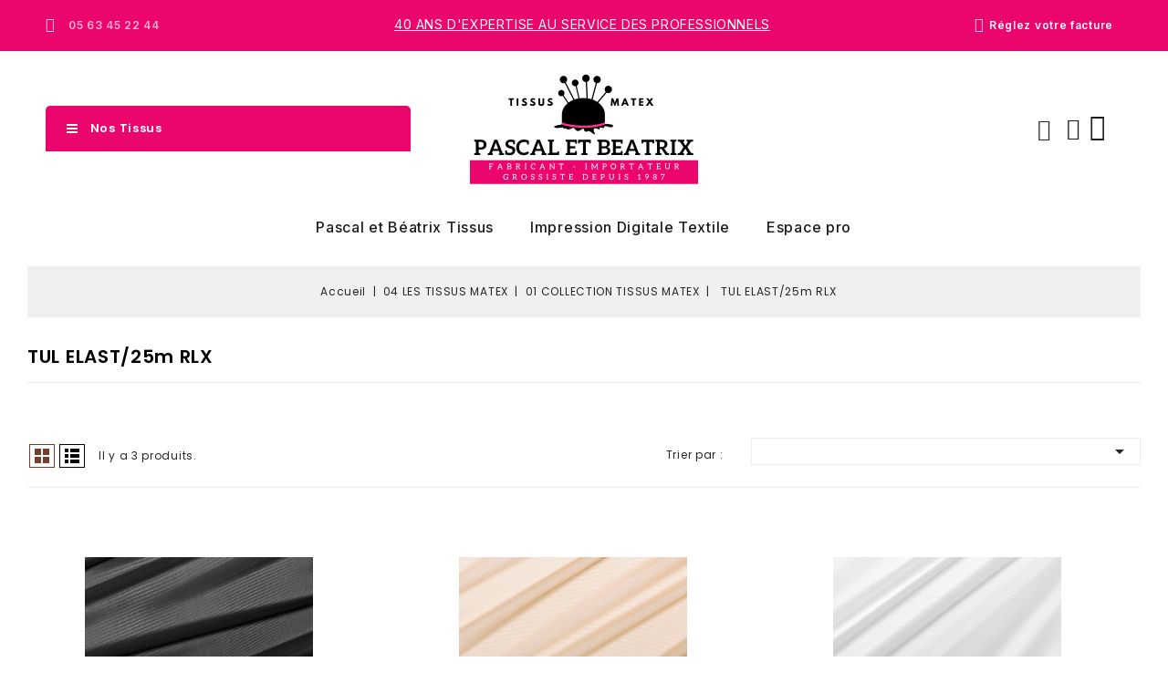

--- FILE ---
content_type: text/html; charset=utf-8
request_url: https://pascaletbeatrix.com/212-tul-elast-25m-rlx
body_size: 45553
content:
<!doctype html>
<html lang="fr">

  <head>
    
      
<meta charset="utf-8">


<meta http-equiv="x-ua-compatible" content="ie=edge">



  <title>TUL ELAST/25m RLX</title>
  <meta name="description" content="">
  <meta name="keywords" content="">
        <link rel="canonical" href="https://pascaletbeatrix.com/212-tul-elast-25m-rlx">
    
                  <link rel="alternate" href="https://pascaletbeatrix.com/212-tul-elast-25m-rlx" hreflang="fr">
        



<meta name="viewport" content="width=device-width, initial-scale=1">



<link rel="icon" type="image/vnd.microsoft.icon" href="/img/favicon.ico?1685457624">
<link rel="shortcut icon" type="image/x-icon" href="/img/favicon.ico?1685457624">


<!-- Codezeel added -->
<link href="https://fonts.googleapis.com/css?family=Poppins:300,400,500,600,700&display=swap" rel="stylesheet">


  



  	

  <script type="text/javascript">
        var prestashop = {"cart":{"products":[],"totals":{"total":{"type":"total","label":"Total","amount":0,"value":"0,00\u00a0\u20ac"},"total_including_tax":{"type":"total","label":"Total TTC","amount":0,"value":"0,00\u00a0\u20ac"},"total_excluding_tax":{"type":"total","label":"Total HT :","amount":0,"value":"0,00\u00a0\u20ac"}},"subtotals":{"products":{"type":"products","label":"Sous-total","amount":0,"value":"0,00\u00a0\u20ac"},"discounts":null,"shipping":{"type":"shipping","label":"Livraison","amount":0,"value":"gratuit"},"tax":null},"products_count":0,"summary_string":"0 articles","vouchers":{"allowed":1,"added":[]},"discounts":[],"minimalPurchase":0,"minimalPurchaseRequired":""},"currency":{"name":"Euro","iso_code":"EUR","iso_code_num":"978","sign":"\u20ac"},"customer":{"lastname":null,"firstname":null,"email":null,"birthday":null,"newsletter":null,"newsletter_date_add":null,"optin":null,"website":null,"company":null,"siret":null,"ape":null,"is_logged":false,"gender":{"type":null,"name":null},"addresses":[]},"language":{"name":"Fran\u00e7ais (French)","iso_code":"fr","locale":"fr-FR","language_code":"fr","is_rtl":"0","date_format_lite":"d\/m\/Y","date_format_full":"d\/m\/Y H:i:s","id":1},"page":{"title":"","canonical":"https:\/\/pascaletbeatrix.com\/212-tul-elast-25m-rlx","meta":{"title":"TUL ELAST\/25m RLX","description":"","keywords":null,"robots":"index"},"page_name":"category","body_classes":{"lang-fr":true,"lang-rtl":false,"country-FR":true,"currency-EUR":true,"layout-full-width":true,"page-category":true,"tax-display-enabled":true,"category-id-212":true,"category-TUL ELAST\/25m RLX":true,"category-id-parent-24":true,"category-depth-level-4":true},"admin_notifications":[]},"shop":{"name":"Pascal et B\u00e9atrix Tissus","logo":"\/img\/prestashop-logo-1685456530.jpg","stores_icon":"\/img\/logo_stores.png","favicon":"\/img\/favicon.ico"},"urls":{"base_url":"https:\/\/pascaletbeatrix.com\/","current_url":"https:\/\/pascaletbeatrix.com\/212-tul-elast-25m-rlx","shop_domain_url":"https:\/\/pascaletbeatrix.com","img_ps_url":"https:\/\/pascaletbeatrix.com\/img\/","img_cat_url":"https:\/\/pascaletbeatrix.com\/img\/c\/","img_lang_url":"https:\/\/pascaletbeatrix.com\/img\/l\/","img_prod_url":"https:\/\/pascaletbeatrix.com\/img\/p\/","img_manu_url":"https:\/\/pascaletbeatrix.com\/img\/m\/","img_sup_url":"https:\/\/pascaletbeatrix.com\/img\/su\/","img_ship_url":"https:\/\/pascaletbeatrix.com\/img\/s\/","img_store_url":"https:\/\/pascaletbeatrix.com\/img\/st\/","img_col_url":"https:\/\/pascaletbeatrix.com\/img\/co\/","img_url":"https:\/\/pascaletbeatrix.com\/themes\/Hotbeans\/assets\/img\/","css_url":"https:\/\/pascaletbeatrix.com\/themes\/Hotbeans\/assets\/css\/","js_url":"https:\/\/pascaletbeatrix.com\/themes\/Hotbeans\/assets\/js\/","pic_url":"https:\/\/pascaletbeatrix.com\/upload\/","pages":{"address":"https:\/\/pascaletbeatrix.com\/adresse","addresses":"https:\/\/pascaletbeatrix.com\/adresses","authentication":"https:\/\/pascaletbeatrix.com\/connexion","cart":"https:\/\/pascaletbeatrix.com\/panier","category":"https:\/\/pascaletbeatrix.com\/index.php?controller=category","cms":"https:\/\/pascaletbeatrix.com\/index.php?controller=cms","contact":"https:\/\/pascaletbeatrix.com\/nous-contacter","discount":"https:\/\/pascaletbeatrix.com\/reduction","guest_tracking":"https:\/\/pascaletbeatrix.com\/suivi-commande-invite","history":"https:\/\/pascaletbeatrix.com\/historique-commandes","identity":"https:\/\/pascaletbeatrix.com\/identite","index":"https:\/\/pascaletbeatrix.com\/","my_account":"https:\/\/pascaletbeatrix.com\/mon-compte","order_confirmation":"https:\/\/pascaletbeatrix.com\/confirmation-commande","order_detail":"https:\/\/pascaletbeatrix.com\/index.php?controller=order-detail","order_follow":"https:\/\/pascaletbeatrix.com\/suivi-commande","order":"https:\/\/pascaletbeatrix.com\/commande","order_return":"https:\/\/pascaletbeatrix.com\/index.php?controller=order-return","order_slip":"https:\/\/pascaletbeatrix.com\/avoirs","pagenotfound":"https:\/\/pascaletbeatrix.com\/page-introuvable","password":"https:\/\/pascaletbeatrix.com\/recuperation-mot-de-passe","pdf_invoice":"https:\/\/pascaletbeatrix.com\/index.php?controller=pdf-invoice","pdf_order_return":"https:\/\/pascaletbeatrix.com\/index.php?controller=pdf-order-return","pdf_order_slip":"https:\/\/pascaletbeatrix.com\/index.php?controller=pdf-order-slip","prices_drop":"https:\/\/pascaletbeatrix.com\/promotions","product":"https:\/\/pascaletbeatrix.com\/index.php?controller=product","search":"https:\/\/pascaletbeatrix.com\/recherche","sitemap":"https:\/\/pascaletbeatrix.com\/plan du site","stores":"https:\/\/pascaletbeatrix.com\/magasins","supplier":"https:\/\/pascaletbeatrix.com\/fournisseur","register":"https:\/\/pascaletbeatrix.com\/connexion?create_account=1","order_login":"https:\/\/pascaletbeatrix.com\/commande?login=1"},"alternative_langs":{"fr":"https:\/\/pascaletbeatrix.com\/212-tul-elast-25m-rlx"},"theme_assets":"\/themes\/Hotbeans\/assets\/","actions":{"logout":"https:\/\/pascaletbeatrix.com\/?mylogout="},"no_picture_image":{"bySize":{"cart_default":{"url":"https:\/\/pascaletbeatrix.com\/img\/p\/fr-default-cart_default.jpg","width":83,"height":95},"small_default":{"url":"https:\/\/pascaletbeatrix.com\/img\/p\/fr-default-small_default.jpg","width":83,"height":95},"home_default":{"url":"https:\/\/pascaletbeatrix.com\/img\/p\/fr-default-home_default.jpg","width":277,"height":310},"medium_default":{"url":"https:\/\/pascaletbeatrix.com\/img\/p\/fr-default-medium_default.jpg","width":360,"height":403},"large_default":{"url":"https:\/\/pascaletbeatrix.com\/img\/p\/fr-default-large_default.jpg","width":714,"height":800}},"small":{"url":"https:\/\/pascaletbeatrix.com\/img\/p\/fr-default-cart_default.jpg","width":83,"height":95},"medium":{"url":"https:\/\/pascaletbeatrix.com\/img\/p\/fr-default-home_default.jpg","width":277,"height":310},"large":{"url":"https:\/\/pascaletbeatrix.com\/img\/p\/fr-default-large_default.jpg","width":714,"height":800},"legend":""}},"configuration":{"display_taxes_label":true,"display_prices_tax_incl":true,"is_catalog":true,"show_prices":false,"opt_in":{"partner":true},"quantity_discount":{"type":"discount","label":"Remise"},"voucher_enabled":1,"return_enabled":0},"field_required":[],"breadcrumb":{"links":[{"title":"Accueil","url":"https:\/\/pascaletbeatrix.com\/"},{"title":"04 LES TISSUS MATEX","url":"https:\/\/pascaletbeatrix.com\/17-04-les-tissus-matex"},{"title":"01 COLLECTION TISSUS MATEX","url":"https:\/\/pascaletbeatrix.com\/24-01-collection-tissus-matex"},{"title":"TUL ELAST\/25m RLX","url":"https:\/\/pascaletbeatrix.com\/212-tul-elast-25m-rlx"}],"count":4},"link":{"protocol_link":"https:\/\/","protocol_content":"https:\/\/"},"time":1769058059,"static_token":"177b93796c724127de4fe72af7552caa","token":"4c873a9522fa7f0a721116ab6bc22abb"};
        var psemailsubscription_subscription = "https:\/\/pascaletbeatrix.com\/module\/ps_emailsubscription\/subscription";
        var psr_icon_color = "#F19D76";
      </script>
		<link rel="stylesheet" href="https://fonts.googleapis.com/css?family=Inter:100,100italic,200,200italic,300,300italic,400,400italic,500,500italic,600,600italic,700,700italic,800,800italic,900,900italic&amp;display=swap" media="all">
		<link rel="stylesheet" href="https://pascaletbeatrix.com/themes/Hotbeans/assets/cache/theme-22254768.css" media="all" data-ccc="theme-main fontawesome-lib-style front-css ps_socialfollow_icons facetedsearch_front elementor-frontend widget-icon-list widget-nav-menu widget-ajax-search widget-shopping-cart widget-alert widget-social-icons google-fonts-1 elementor-icons-fa-solid elementor-icons-ce-icons elementor-icons-fa-regular elementor-icons-fa-brands elementor-animations ce-icons elementor-post-1170101 elementor-post-2170101 f992f9bab07eba0269feec215be9c97c8619fd2b jquery-ui jquery-ui-theme modules-homeslider modules-czhomeslider modules-czverticalmenu theme-custom">
	
	


	<script>
			var ceFrontendConfig = {"environmentMode":{"edit":false,"isScriptDebug":false},"is_rtl":false,"breakpoints":{"xs":0,"sm":480,"md":768,"lg":1025,"xl":1440,"xxl":1600},"responsive":{"hasCustomBreakpoints":false},"version":"2.14.0","urls":{"assets":"\/\/pascaletbeatrix.com\/modules\/creativeelements\/views\/"},"i18n":{"close":"Fermer","zoom":"Zoom","fullscreen":"Plein \u00e9cran","prevSlideMessage":"Pr\u00e9c\u00e9dent","nextSlideMessage":"Suivant","paginationBulletMessage":"Aller \u00e0 {{index}}"},"productQuickView":0,"settings":{"page":[],"general":{"elementor_global_image_lightbox":"1","elementor_lightbox_enable_counter":"yes","elementor_lightbox_enable_fullscreen":"yes","elementor_lightbox_enable_zoom":"yes","elementor_lightbox_title_src":"title","elementor_lightbox_description_src":"caption"},"editorPreferences":[]},"post":{"id":"212040101","title":"TUL%20ELAST%2F25m%20RLX","excerpt":""}};
		</script>
        <link rel="preload" href="/modules/creativeelements/views/lib/ceicons/fonts/ceicons.woff2?8goggd" as="font" type="font/woff2" crossorigin>
        


  <!-- emarketing start -->



<!-- emarketing end -->



    
  </head>

  <body id="category" class="lang-fr country-fr currency-eur layout-full-width page-category tax-display-enabled category-id-212 category-tul-elast-25m-rlx category-id-parent-24 category-depth-level-4 ce-kit-1 elementor-page elementor-page-212040101">

    
    	
    

    <main id="page">
      
              
      
      <header id="header">
        
          	        <div data-elementor-type="header" data-elementor-id="1170101" class="elementor elementor-1170101">
            <div class="elementor-section-wrap">
                        <section class="elementor-element elementor-element-57e3c166 elementor-section-content-middle elementor-hidden-tablet elementor-hidden-phone elementor-section-boxed elementor-section-height-default elementor-section-height-default elementor-section elementor-top-section" data-id="57e3c166" data-element_type="section" data-settings="{&quot;background_background&quot;:&quot;classic&quot;}">
                            <div class="elementor-container elementor-column-gap-default">
                            <div class="elementor-row">
                <div class="elementor-element elementor-element-54c9606a elementor-column elementor-col-33 elementor-top-column" data-id="54c9606a" data-element_type="column">
            <div class="elementor-column-wrap elementor-element-populated">
                <div class="elementor-widget-wrap">
                <div class="elementor-element elementor-element-342f835a elementor-icon-list--layout-inline elementor-align-left elementor-widget__width-auto elementor-list-item-link-full_width elementor-widget elementor-widget-icon-list" data-id="342f835a" data-element_type="widget" data-widget_type="icon-list.default">
        <div class="elementor-widget-container">        <ul class="elementor-icon-list-items elementor-inline-items" role="none">
                    <li class="elementor-icon-list-item">
            <a href="tel:0563452244">                            <span class="elementor-icon-list-icon" aria-hidden="true"><i class="fas fa-phone"></i></span>
                            <span class="elementor-icon-list-text">05 63 45 22 44</span>
            </a>            </li>
                </ul>
        </div>        </div>
                        </div>
            </div>
        </div>
                <div class="elementor-element elementor-element-63ac6852 elementor-hidden-tablet elementor-hidden-phone elementor-column elementor-col-33 elementor-top-column" data-id="63ac6852" data-element_type="column">
            <div class="elementor-column-wrap elementor-element-populated">
                <div class="elementor-widget-wrap">
                <div class="elementor-element elementor-element-1410b211 elementor-widget__width-auto elementor-widget elementor-widget-heading" data-id="1410b211" data-element_type="widget" data-widget_type="heading.default">
        <div class="elementor-widget-container"><span class="elementor-heading-title ce-display-small"><a href="#">40 ans d'expertise au service des professionnels</a></span></div>        </div>
                        </div>
            </div>
        </div>
                <div class="elementor-element elementor-element-2cd29678 elementor-column elementor-col-33 elementor-top-column" data-id="2cd29678" data-element_type="column">
            <div class="elementor-column-wrap elementor-element-populated">
                <div class="elementor-widget-wrap">
                <div class="elementor-element elementor-element-bfaca12 elementor-icon-list--layout-inline elementor-align-right elementor-widget__width-auto facture elementor-list-item-link-full_width elementor-widget elementor-widget-icon-list" data-id="bfaca12" data-element_type="widget" data-widget_type="icon-list.default">
        <div class="elementor-widget-container">        <ul class="elementor-icon-list-items elementor-inline-items" role="none">
                    <li class="elementor-icon-list-item">
            <a href="https://pascaletbeatrix.com/reglfact/">                            <span class="elementor-icon-list-icon" aria-hidden="true"><i class="fas fa-file-invoice"></i></span>
                            <span class="elementor-icon-list-text">Réglez votre facture</span>
            </a>            </li>
                </ul>
        </div>        </div>
                        </div>
            </div>
        </div>
                        </div>
            </div>
        </section>
                <section class="elementor-element elementor-element-f204a8a elementor-section-content-middle elementor-hidden-desktop elementor-section-boxed elementor-section-height-default elementor-section-height-default elementor-section elementor-top-section" data-id="f204a8a" data-element_type="section" data-settings="{&quot;background_background&quot;:&quot;classic&quot;}">
                            <div class="elementor-container elementor-column-gap-default">
                            <div class="elementor-row">
                <div class="elementor-element elementor-element-e5c157c elementor-column elementor-col-50 elementor-top-column" data-id="e5c157c" data-element_type="column">
            <div class="elementor-column-wrap elementor-element-populated">
                <div class="elementor-widget-wrap">
                <div class="elementor-element elementor-element-5de97c9 elementor-icon-list--layout-inline elementor-align-left elementor-widget__width-auto elementor-list-item-link-full_width elementor-widget elementor-widget-icon-list" data-id="5de97c9" data-element_type="widget" data-widget_type="icon-list.default">
        <div class="elementor-widget-container">        <ul class="elementor-icon-list-items elementor-inline-items" role="none">
                    <li class="elementor-icon-list-item">
            <a href="tel:0563452244">                            <span class="elementor-icon-list-icon" aria-hidden="true"><i class="fas fa-phone"></i></span>
                            <span class="elementor-icon-list-text">05 63 45 22 44</span>
            </a>            </li>
                </ul>
        </div>        </div>
                        </div>
            </div>
        </div>
                <div class="elementor-element elementor-element-49cd2d6 elementor-column elementor-col-50 elementor-top-column" data-id="49cd2d6" data-element_type="column">
            <div class="elementor-column-wrap elementor-element-populated">
                <div class="elementor-widget-wrap">
                <div class="elementor-element elementor-element-cf0cebc elementor-icon-list--layout-inline elementor-align-right elementor-widget__width-auto facture elementor-list-item-link-full_width elementor-widget elementor-widget-icon-list" data-id="cf0cebc" data-element_type="widget" data-widget_type="icon-list.default">
        <div class="elementor-widget-container">        <ul class="elementor-icon-list-items elementor-inline-items" role="none">
                    <li class="elementor-icon-list-item">
            <a href="https://pascaletbeatrix.com/reglfact/">                            <span class="elementor-icon-list-icon" aria-hidden="true"><i class="fas fa-file-invoice"></i></span>
                            <span class="elementor-icon-list-text">Réglez votre facture</span>
            </a>            </li>
                </ul>
        </div>        </div>
                        </div>
            </div>
        </div>
                        </div>
            </div>
        </section>
                <section class="elementor-element elementor-element-34439977 elementor-section-boxed elementor-section-height-default elementor-section-height-default elementor-section elementor-top-section" data-id="34439977" data-element_type="section" data-settings="{&quot;background_background&quot;:&quot;classic&quot;,&quot;sticky&quot;:&quot;top&quot;,&quot;sticky_on&quot;:[&quot;tablet&quot;,&quot;mobile&quot;],&quot;sticky_offset&quot;:0,&quot;sticky_effects_offset&quot;:0}">
                            <div class="elementor-container elementor-column-gap-default">
                            <div class="elementor-row">
                <div class="elementor-element elementor-element-3879d232 ce-valign-center elementor-column elementor-col-33 elementor-top-column" data-id="3879d232" data-element_type="column">
            <div class="elementor-column-wrap elementor-element-populated">
                <div class="elementor-widget-wrap">
                <div class="elementor-element elementor-element-43bfcc35 elementor-nav--stretch elementor-nav--text-align-center elementor-widget__width-auto elementor-widget-tablet__width-auto elementor-hidden-desktop elementor-nav--toggle elementor-nav--burger elementor-widget elementor-widget-nav-menu" data-id="43bfcc35" data-element_type="widget" data-settings="{&quot;full_width&quot;:&quot;stretch&quot;,&quot;layout&quot;:&quot;dropdown&quot;,&quot;submenu_icon&quot;:{&quot;value&quot;:&quot;fas fa-chevron-down&quot;,&quot;library&quot;:&quot;fa-solid&quot;},&quot;show_submenu_on&quot;:&quot;hover&quot;,&quot;animation_dropdown&quot;:&quot;toggle&quot;,&quot;toggle&quot;:&quot;burger&quot;}" data-widget_type="nav-menu.default">
        <div class="elementor-widget-container">        <a href="javascript://toggle" class="elementor-menu-toggle" role="button" aria-label="Menu" aria-expanded="false">
            <i class="ceicon ceicon-menu" aria-hidden="true"></i>
        </a>
        <nav class="elementor-nav--dropdown elementor-nav__container" aria-label="Menu principal">        <ul class="elementor-nav" id="menu-2-43bfcc35">
                    <li class="menu-item menu-item-type-cms-page menu-item-cms-page-4">
                <a class="elementor-item" href="https://pascaletbeatrix.com/content/4-pascal-et-beatrix-tissus">
                                    Pascal et Béatrix Tissus                                </a>
                            </li>
                    <li class="menu-item menu-item-type-cms-page menu-item-cms-page-6">
                <a class="elementor-item" href="https://pascaletbeatrix.com/content/6-impression-digitale-textile">
                                    Impression Digitale Textile                                </a>
                            </li>
                    <li class="menu-item menu-item-type-link menu-item-lnk-espace-pro">
                <a class="elementor-item" href="http://pascaletbeatrix.com/connexion?back=my-account">
                                    Espace pro                                </a>
                            </li>
                </ul>
        </nav>
        </div>        </div>
                <div class="elementor-element elementor-element-6b0a89b7 elementor-search--skin-topbar elementor-widget__width-auto elementor-hidden-desktop elementor-widget elementor-widget-ajax-search" data-id="6b0a89b7" data-element_type="widget" data-settings="{&quot;skin&quot;:&quot;topbar&quot;,&quot;show_description&quot;:&quot;yes&quot;,&quot;list_limit&quot;:10,&quot;show_image&quot;:&quot;yes&quot;,&quot;show_price&quot;:&quot;yes&quot;}" data-widget_type="ajax-search.default">
        <div class="elementor-widget-container">        <form class="elementor-search" role="search" action="https://pascaletbeatrix.com/recherche" method="get">
                            <div class="elementor-search__toggle" role="button" tabindex="0" aria-label="Rechercher" aria-controls="elementor-search__container-6b0a89b7" aria-expanded="false">
                <i aria-hidden="true" class="ceicon-loupe"></i>            </div>
                    <div class="elementor-search__container" id="elementor-search__container-6b0a89b7" role="dialog" aria-labelledby="elementor-search__label-6b0a89b7">
                            <div class="elementor-search__label" id="elementor-search__label-6b0a89b7">What are you looking for?</div>
                <div class="elementor-search__input-wrapper">
                            <input class="elementor-search__input" type="search" name="s" placeholder="Search our catalog" value="" minlength="3" role="combobox" aria-expanded="false" aria-haspopup="listbox" aria-autocomplete="list">
                            <div class="elementor-search__icon elementor-search__clear" aria-hidden="true"><i class="ceicon-close"></i></div>
                                        </div>
                <div class="dialog-lightbox-close-button" role="button" tabindex="0" aria-label="Fermer">
                    <i class="ceicon-close" aria-hidden="true"></i>
                </div>
                        </div>
        </form>
        </div>        </div>
                <div class="elementor-element elementor-element-6d4a129 elementor-widget__width-inherit elementor-hidden-tablet elementor-hidden-phone elementor-widget elementor-widget-ps-widget-module" data-id="6d4a129" data-element_type="widget" data-widget_type="ps-widget-module.default">
        <div class="elementor-widget-container"><!-- cz_verticalmenu -->


<div class="menu vertical-menu js-top-menu position-static">
    <div id="czverticalmenublock" class="block verticalmenu-block">		
		<h4 class="expand-more title h3 block_title" data-toggle="dropdown" aria-haspopup="true" aria-expanded="false" id="verticalmenu-dropdown">
			Nos tissus
			<span class="dropdown-arrow"></span>
		</h4>
		<div class="block_content verticalmenu_block dropdown-menu" aria-labelledby="verticalmenu-dropdown" id="_desktop_top_menu">
			
  <ul class="top-menu" id="top-menu" data-depth="0"><li class="category menu_icon0 " id="czcategory-1518"><a href="https://pascaletbeatrix.com/1518-01a-pascal-et-beatrix-tissus" class="dropdown-item" data-depth="0" >			  <span class="pull-xs-right hidden-lg-up"><span data-target="#top_sub_menu_21737" data-toggle="collapse" class="navbar-toggler collapse-icons"><i class="fa-icon add">&nbsp;</i><i class="fa-icon remove">&nbsp;</i></span></span> <span class="pull-xs-right sub-menu-arrow"></span>01A PASCAL ET BEATRIX TISSUS<span class="dropdown-arrow sub-menu-arrow">&nbsp;</span></a>			  <div  class="popover sub-menu js-sub-menu collapse   moreColumn" id="top_sub_menu_21737">
  <ul class="top-menu"  data-depth="1"><li class="category  " id="czcategory-1609"><a href="https://pascaletbeatrix.com/1609-01-designs-pascal-et-beatrix" class="dropdown-item dropdown-submenu" data-depth="1" >			  <span class="pull-xs-right hidden-lg-up"><span data-target="#top_sub_menu_4473" data-toggle="collapse" class="navbar-toggler collapse-icons"><i class="fa-icon add">&nbsp;</i><i class="fa-icon remove">&nbsp;</i></span></span>01 DESIGNS PASCAL ET BEATRIX<span class="dropdown-arrow sub-menu-arrow">&nbsp;</span></a>			  <div  class="collapse" id="top_sub_menu_4473">
  <ul class="top-menu"  data-depth="2"><li class="category  " id="czcategory-1622"><a href="https://pascaletbeatrix.com/1622-01-unis-112115cm" class="dropdown-item" data-depth="2" >01 UNIS 112/115CM</a></li><li class="category  " id="czcategory-1623"><a href="https://pascaletbeatrix.com/1623-02a-faux-unis-112115cm" class="dropdown-item" data-depth="2" >02A FAUX UNIS 112/115CM</a></li><li class="category  " id="czcategory-1624"><a href="https://pascaletbeatrix.com/1624-02b-faux-unis-les-marbres-112115cm" class="dropdown-item" data-depth="2" >02B FAUX UNIS LES MARBRES 112/115CM</a></li><li class="category  " id="czcategory-1625"><a href="https://pascaletbeatrix.com/1625-02c-faux-unis-printemps-112115cm" class="dropdown-item" data-depth="2" >02C FAUX UNIS PRINTEMPS 112/115CM</a></li><li class="category  " id="czcategory-1626"><a href="https://pascaletbeatrix.com/1626-03a-tone-on-tone-112115cm" class="dropdown-item" data-depth="2" >03A TONE ON TONE 112/115CM</a></li><li class="category  " id="czcategory-1627"><a href="https://pascaletbeatrix.com/1627-03b-tone-on-tone-112115cm" class="dropdown-item" data-depth="2" >03B TONE ON TONE 112/115CM</a></li><li class="category  " id="czcategory-1628"><a href="https://pascaletbeatrix.com/1628-04-basic-dizzy-floral-112115cm" class="dropdown-item" data-depth="2" >04 BASIC DIZZY FLORAL 112/115CM</a></li><li class="category  " id="czcategory-1629"><a href="https://pascaletbeatrix.com/1629-05b-batik-indonesie-112115cm" class="dropdown-item" data-depth="2" >05B BATIK INDONESIE 112/115CM</a></li><li class="category  " id="czcategory-1630"><a href="https://pascaletbeatrix.com/1630-05c-batik-indonesie-112115cm" class="dropdown-item" data-depth="2" >05C BATIK INDONESIE 112/115CM</a></li><li class="category  " id="czcategory-1631"><a href="https://pascaletbeatrix.com/1631-06-carreaux-112115cm" class="dropdown-item" data-depth="2" >06 CARREAUX 112/115CM</a></li><li class="category  " id="czcategory-1632"><a href="https://pascaletbeatrix.com/1632-07-tx-overlay" class="dropdown-item" data-depth="2" >07 TX-OVERLAY</a></li><li class="category  " id="czcategory-1633"><a href="https://pascaletbeatrix.com/1633-08-cat-picnic" class="dropdown-item" data-depth="2" >08 CAT PICNIC</a></li><li class="category  " id="czcategory-1634"><a href="https://pascaletbeatrix.com/1634-09-once-upon-a-time" class="dropdown-item" data-depth="2" >09 ONCE UPON A TIME</a></li><li class="category  " id="czcategory-1635"><a href="https://pascaletbeatrix.com/1635-10-little-village" class="dropdown-item" data-depth="2" >10 LITTLE VILLAGE</a></li><li class="category  " id="czcategory-1636"><a href="https://pascaletbeatrix.com/1636-11-digital-" class="dropdown-item" data-depth="2" >11 DIGITAL</a></li><li class="category  " id="czcategory-1637"><a href="https://pascaletbeatrix.com/1637-12-petit-et-mignon" class="dropdown-item" data-depth="2" >12 PETIT ET MIGNON</a></li><li class="category  " id="czcategory-1638"><a href="https://pascaletbeatrix.com/1638-13-noel-" class="dropdown-item" data-depth="2" >13 NOEL</a></li></ul><div class="menu-images-container"></div></div></li><li class="category  " id="czcategory-1610"><a href="https://pascaletbeatrix.com/1610-02-fats-quarters-45x55cm" class="dropdown-item dropdown-submenu" data-depth="1" >			  <span class="pull-xs-right hidden-lg-up"><span data-target="#top_sub_menu_60568" data-toggle="collapse" class="navbar-toggler collapse-icons"><i class="fa-icon add">&nbsp;</i><i class="fa-icon remove">&nbsp;</i></span></span>02 FATS QUARTERS +/- 45x55cm<span class="dropdown-arrow sub-menu-arrow">&nbsp;</span></a>			  <div  class="collapse" id="top_sub_menu_60568">
  <ul class="top-menu"  data-depth="2"><li class="category  " id="czcategory-1615"><a href="https://pascaletbeatrix.com/1615-01-fat-quarter-collection" class="dropdown-item" data-depth="2" >01 FAT QUARTER COLLECTION</a></li><li class="category  " id="czcategory-1617"><a href="https://pascaletbeatrix.com/1617-02-fat-quarter-de-noel" class="dropdown-item" data-depth="2" >02 FAT QUARTER DE NOEL</a></li><li class="category  " id="czcategory-1774"><a href="https://pascaletbeatrix.com/1774-05-FAT-QUARTER-CODE" class="dropdown-item" data-depth="2" >05 FAT QUARTER CODE</a></li><li class="category  " id="czcategory-1787"><a href="https://pascaletbeatrix.com/1787-04-FAT-QUARTER-PIECES" class="dropdown-item" data-depth="2" >04 FAT QUARTER PIECES</a></li></ul><div class="menu-images-container"></div></div></li><li class="category  " id="czcategory-1611"><a href="https://pascaletbeatrix.com/1611-03-coupons-56x70" class="dropdown-item dropdown-submenu" data-depth="1" >			  <span class="pull-xs-right hidden-lg-up"><span data-target="#top_sub_menu_45837" data-toggle="collapse" class="navbar-toggler collapse-icons"><i class="fa-icon add">&nbsp;</i><i class="fa-icon remove">&nbsp;</i></span></span>03 COUPONS +/- 56X70<span class="dropdown-arrow sub-menu-arrow">&nbsp;</span></a>			  <div  class="collapse" id="top_sub_menu_45837">
  <ul class="top-menu"  data-depth="2"><li class="category  " id="czcategory-1616"><a href="https://pascaletbeatrix.com/1616-coupons-56x70-cm" class="dropdown-item" data-depth="2" >COUPONS +/- 56X70 CM</a></li></ul><div class="menu-images-container"></div></div></li><li class="category  " id="czcategory-1612"><a href="https://pascaletbeatrix.com/1612-04-fabrics-usa" class="dropdown-item dropdown-submenu" data-depth="1" >			  <span class="pull-xs-right hidden-lg-up"><span data-target="#top_sub_menu_22738" data-toggle="collapse" class="navbar-toggler collapse-icons"><i class="fa-icon add">&nbsp;</i><i class="fa-icon remove">&nbsp;</i></span></span>04 FABRICS USA<span class="dropdown-arrow sub-menu-arrow">&nbsp;</span></a>			  <div  class="collapse" id="top_sub_menu_22738">
  <ul class="top-menu"  data-depth="2"><li class="category  " id="czcategory-1618"><a href="https://pascaletbeatrix.com/1618-01-muslin-et-flanelle" class="dropdown-item" data-depth="2" >01 MUSLIN ET FLANELLE</a></li><li class="category  " id="czcategory-1619"><a href="https://pascaletbeatrix.com/1619-02-panneaux" class="dropdown-item" data-depth="2" >02 PANNEAUX</a></li><li class="category  " id="czcategory-1620"><a href="https://pascaletbeatrix.com/1620-03-palettes" class="dropdown-item" data-depth="2" >03 PALETTES</a></li><li class="category  " id="czcategory-1621"><a href="https://pascaletbeatrix.com/1621-04-noel-" class="dropdown-item" data-depth="2" >04 NOEL</a></li></ul><div class="menu-images-container"></div></div></li><li class="category  " id="czcategory-1613"><a href="https://pascaletbeatrix.com/1613-05-sevenberry" class="dropdown-item dropdown-submenu" data-depth="1" >			  <span class="pull-xs-right hidden-lg-up"><span data-target="#top_sub_menu_49726" data-toggle="collapse" class="navbar-toggler collapse-icons"><i class="fa-icon add">&nbsp;</i><i class="fa-icon remove">&nbsp;</i></span></span>05 SEVENBERRY<span class="dropdown-arrow sub-menu-arrow">&nbsp;</span></a>			  <div  class="collapse" id="top_sub_menu_49726">
  <ul class="top-menu"  data-depth="2"><li class="category  " id="czcategory-1614"><a href="https://pascaletbeatrix.com/1614-imprimes-sevenberry" class="dropdown-item" data-depth="2" >IMPRIMES SEVENBERRY</a></li></ul><div class="menu-images-container"></div></div></li></ul><div class="menu-images-container"></div></div></li><li class="category menu_icon1 " id="czcategory-229"><a href="https://pascaletbeatrix.com/229-01b-quilting-treasure" class="dropdown-item" data-depth="0" >			  <span class="pull-xs-right hidden-lg-up"><span data-target="#top_sub_menu_39564" data-toggle="collapse" class="navbar-toggler collapse-icons"><i class="fa-icon add">&nbsp;</i><i class="fa-icon remove">&nbsp;</i></span></span> <span class="pull-xs-right sub-menu-arrow"></span>01B QUILTING TREASURE<span class="dropdown-arrow sub-menu-arrow">&nbsp;</span></a>			  <div  class="popover sub-menu js-sub-menu collapse   moreColumn" id="top_sub_menu_39564">
  <ul class="top-menu"  data-depth="1"><li class="category  " id="czcategory-230"><a href="https://pascaletbeatrix.com/230-01a-faux-unis" class="dropdown-item dropdown-submenu" data-depth="1" >			  <span class="pull-xs-right hidden-lg-up"><span data-target="#top_sub_menu_99359" data-toggle="collapse" class="navbar-toggler collapse-icons"><i class="fa-icon add">&nbsp;</i><i class="fa-icon remove">&nbsp;</i></span></span>01A FAUX UNIS<span class="dropdown-arrow sub-menu-arrow">&nbsp;</span></a>			  <div  class="collapse" id="top_sub_menu_99359">
  <ul class="top-menu"  data-depth="2"><li class="category  " id="czcategory-266"><a href="https://pascaletbeatrix.com/266-bohemian-rhapsody" class="dropdown-item" data-depth="2" >BOHEMIAN RHAPSODY</a></li><li class="category  " id="czcategory-236"><a href="https://pascaletbeatrix.com/236-color-blends" class="dropdown-item" data-depth="2" >COLOR BLENDS</a></li><li class="category  " id="czcategory-239"><a href="https://pascaletbeatrix.com/239-illusions-et-illusions-color-" class="dropdown-item" data-depth="2" >ILLUSIONS ET ILLUSIONS COLOR***</a></li><li class="category  " id="czcategory-302"><a href="https://pascaletbeatrix.com/302-mingle-" class="dropdown-item" data-depth="2" >MINGLE***</a></li><li class="category  " id="czcategory-407"><a href="https://pascaletbeatrix.com/407-open-air" class="dropdown-item" data-depth="2" >OPEN AIR</a></li><li class="category  " id="czcategory-692"><a href="https://pascaletbeatrix.com/692-SOIREE" class="dropdown-item" data-depth="2" >SOIREE</a></li><li class="category  " id="czcategory-267"><a href="https://pascaletbeatrix.com/267-speckles" class="dropdown-item" data-depth="2" >SPECKLES</a></li></ul><div class="menu-images-container"></div></div></li><li class="category  " id="czcategory-232"><a href="https://pascaletbeatrix.com/232-01b-faux-unis" class="dropdown-item dropdown-submenu" data-depth="1" >			  <span class="pull-xs-right hidden-lg-up"><span data-target="#top_sub_menu_31913" data-toggle="collapse" class="navbar-toggler collapse-icons"><i class="fa-icon add">&nbsp;</i><i class="fa-icon remove">&nbsp;</i></span></span>01B FAUX UNIS<span class="dropdown-arrow sub-menu-arrow">&nbsp;</span></a>			  <div  class="collapse" id="top_sub_menu_31913">
  <ul class="top-menu"  data-depth="2"><li class="category  " id="czcategory-234"><a href="https://pascaletbeatrix.com/234-harmony-" class="dropdown-item" data-depth="2" >HARMONY***</a></li><li class="category  " id="czcategory-402"><a href="https://pascaletbeatrix.com/402-scrollscapes-" class="dropdown-item" data-depth="2" >SCROLLSCAPES***</a></li><li class="category  " id="czcategory-233"><a href="https://pascaletbeatrix.com/233-sorbets-" class="dropdown-item" data-depth="2" >SORBETS***</a></li><li class="category  " id="czcategory-235"><a href="https://pascaletbeatrix.com/235-temptations-" class="dropdown-item" data-depth="2" >TEMPTATIONS***</a></li></ul><div class="menu-images-container"></div></div></li><li class="category  " id="czcategory-268"><a href="https://pascaletbeatrix.com/268-02-evolution" class="dropdown-item dropdown-submenu" data-depth="1" >			  <span class="pull-xs-right hidden-lg-up"><span data-target="#top_sub_menu_35640" data-toggle="collapse" class="navbar-toggler collapse-icons"><i class="fa-icon add">&nbsp;</i><i class="fa-icon remove">&nbsp;</i></span></span>02 EVOLUTION<span class="dropdown-arrow sub-menu-arrow">&nbsp;</span></a>			  <div  class="collapse" id="top_sub_menu_35640">
  <ul class="top-menu"  data-depth="2"><li class="category  " id="czcategory-722"><a href="https://pascaletbeatrix.com/722-ECLECTICA" class="dropdown-item" data-depth="2" >ECLECTICA</a></li><li class="category  " id="czcategory-417"><a href="https://pascaletbeatrix.com/417-effervescence-" class="dropdown-item" data-depth="2" >EFFERVESCENCE***</a></li><li class="category  " id="czcategory-467"><a href="https://pascaletbeatrix.com/467-floralessence" class="dropdown-item" data-depth="2" >FLORALESSENCE</a></li><li class="category  " id="czcategory-343"><a href="https://pascaletbeatrix.com/343-gypsy-soul" class="dropdown-item" data-depth="2" >GYPSY SOUL</a></li><li class="category  " id="czcategory-270"><a href="https://pascaletbeatrix.com/270-radiance-" class="dropdown-item" data-depth="2" >RADIANCE***</a></li><li class="category  " id="czcategory-304"><a href="https://pascaletbeatrix.com/304-zanzibar-" class="dropdown-item" data-depth="2" >ZANZIBAR***</a></li></ul><div class="menu-images-container"></div></div></li><li class="category  " id="czcategory-418"><a href="https://pascaletbeatrix.com/418-03-qtique-inspiration-batik" class="dropdown-item dropdown-submenu" data-depth="1" >			  <span class="pull-xs-right hidden-lg-up"><span data-target="#top_sub_menu_84158" data-toggle="collapse" class="navbar-toggler collapse-icons"><i class="fa-icon add">&nbsp;</i><i class="fa-icon remove">&nbsp;</i></span></span>03 QTIQUE INSPIRATION BATIK<span class="dropdown-arrow sub-menu-arrow">&nbsp;</span></a>			  <div  class="collapse" id="top_sub_menu_84158">
  <ul class="top-menu"  data-depth="2"><li class="category  " id="czcategory-419"><a href="https://pascaletbeatrix.com/419-adagio" class="dropdown-item" data-depth="2" >ADAGIO</a></li><li class="category  " id="czcategory-696"><a href="https://pascaletbeatrix.com/696-A-LITTLE-WINE" class="dropdown-item" data-depth="2" >A LITTLE WINE</a></li><li class="category  " id="czcategory-420"><a href="https://pascaletbeatrix.com/420-aquatica" class="dropdown-item" data-depth="2" >AQUATICA</a></li><li class="category  " id="czcategory-705"><a href="https://pascaletbeatrix.com/705-BOHEMIAN-DREAMS" class="dropdown-item" data-depth="2" >BOHEMIAN DREAMS</a></li><li class="category  " id="czcategory-493"><a href="https://pascaletbeatrix.com/493-moonshadow" class="dropdown-item" data-depth="2" >MOONSHADOW</a></li><li class="category  " id="czcategory-494"><a href="https://pascaletbeatrix.com/494-periwinkle" class="dropdown-item" data-depth="2" >PERIWINKLE</a></li><li class="category  " id="czcategory-468"><a href="https://pascaletbeatrix.com/468-savannah" class="dropdown-item" data-depth="2" >SAVANNAH</a></li><li class="category  " id="czcategory-421"><a href="https://pascaletbeatrix.com/421-tropicalia" class="dropdown-item" data-depth="2" >TROPICALIA</a></li><li class="category  " id="czcategory-697"><a href="https://pascaletbeatrix.com/697-WICKED" class="dropdown-item" data-depth="2" >WICKED</a></li></ul><div class="menu-images-container"></div></div></li><li class="category  " id="czcategory-262"><a href="https://pascaletbeatrix.com/262-04-santoro" class="dropdown-item dropdown-submenu" data-depth="1" >			  <span class="pull-xs-right hidden-lg-up"><span data-target="#top_sub_menu_80419" data-toggle="collapse" class="navbar-toggler collapse-icons"><i class="fa-icon add">&nbsp;</i><i class="fa-icon remove">&nbsp;</i></span></span>04 SANTORO<span class="dropdown-arrow sub-menu-arrow">&nbsp;</span></a>			  <div  class="collapse" id="top_sub_menu_80419">
  <ul class="top-menu"  data-depth="2"><li class="category  " id="czcategory-263"><a href="https://pascaletbeatrix.com/263-my-story" class="dropdown-item" data-depth="2" >MY STORY</a></li><li class="category  " id="czcategory-356"><a href="https://pascaletbeatrix.com/356-truly-gorjuss" class="dropdown-item" data-depth="2" >TRULY GORJUSS</a></li></ul><div class="menu-images-container"></div></div></li><li class="category  " id="czcategory-237"><a href="https://pascaletbeatrix.com/237-05-panneaux" class="dropdown-item dropdown-submenu" data-depth="1" >			  <span class="pull-xs-right hidden-lg-up"><span data-target="#top_sub_menu_43138" data-toggle="collapse" class="navbar-toggler collapse-icons"><i class="fa-icon add">&nbsp;</i><i class="fa-icon remove">&nbsp;</i></span></span>05 PANNEAUX<span class="dropdown-arrow sub-menu-arrow">&nbsp;</span></a>			  <div  class="collapse" id="top_sub_menu_43138">
  <ul class="top-menu"  data-depth="2"><li class="category  " id="czcategory-238"><a href="https://pascaletbeatrix.com/238-panneaux" class="dropdown-item" data-depth="2" >PANNEAUX</a></li><li class="category  " id="czcategory-303"><a href="https://pascaletbeatrix.com/303-sew-and-go" class="dropdown-item" data-depth="2" >SEW AND GO</a></li></ul><div class="menu-images-container"></div></div></li><li class="category  " id="czcategory-339"><a href="https://pascaletbeatrix.com/339-06-collection-11" class="dropdown-item dropdown-submenu" data-depth="1" >			  <span class="pull-xs-right hidden-lg-up"><span data-target="#top_sub_menu_60363" data-toggle="collapse" class="navbar-toggler collapse-icons"><i class="fa-icon add">&nbsp;</i><i class="fa-icon remove">&nbsp;</i></span></span>06 COLLECTION 11<span class="dropdown-arrow sub-menu-arrow">&nbsp;</span></a>			  <div  class="collapse" id="top_sub_menu_60363">
  <ul class="top-menu"  data-depth="2"><li class="category  " id="czcategory-340"><a href="https://pascaletbeatrix.com/340-all-the-buzz" class="dropdown-item" data-depth="2" >ALL THE BUZZ</a></li><li class="category  " id="czcategory-357"><a href="https://pascaletbeatrix.com/357-postcards-paradise" class="dropdown-item" data-depth="2" >POSTCARDS PARADISE</a></li></ul><div class="menu-images-container"></div></div></li><li class="category  " id="czcategory-403"><a href="https://pascaletbeatrix.com/403-07-collection-13" class="dropdown-item dropdown-submenu" data-depth="1" >			  <span class="pull-xs-right hidden-lg-up"><span data-target="#top_sub_menu_7847" data-toggle="collapse" class="navbar-toggler collapse-icons"><i class="fa-icon add">&nbsp;</i><i class="fa-icon remove">&nbsp;</i></span></span>07 COLLECTION 13<span class="dropdown-arrow sub-menu-arrow">&nbsp;</span></a>			  <div  class="collapse" id="top_sub_menu_7847">
  <ul class="top-menu"  data-depth="2"><li class="category  " id="czcategory-404"><a href="https://pascaletbeatrix.com/404-coco-chic" class="dropdown-item" data-depth="2" >COCO CHIC</a></li><li class="category  " id="czcategory-405"><a href="https://pascaletbeatrix.com/405-greener-pastures" class="dropdown-item" data-depth="2" >GREENER PASTURES</a></li><li class="category  " id="czcategory-406"><a href="https://pascaletbeatrix.com/406-nocturne" class="dropdown-item" data-depth="2" >NOCTURNE</a></li><li class="category  " id="czcategory-408"><a href="https://pascaletbeatrix.com/408-whiskers" class="dropdown-item" data-depth="2" >WHISKERS</a></li></ul><div class="menu-images-container"></div></div></li><li class="category  " id="czcategory-422"><a href="https://pascaletbeatrix.com/422-08-collection-14" class="dropdown-item dropdown-submenu" data-depth="1" >			  <span class="pull-xs-right hidden-lg-up"><span data-target="#top_sub_menu_78176" data-toggle="collapse" class="navbar-toggler collapse-icons"><i class="fa-icon add">&nbsp;</i><i class="fa-icon remove">&nbsp;</i></span></span>08 COLLECTION 14<span class="dropdown-arrow sub-menu-arrow">&nbsp;</span></a>			  <div  class="collapse" id="top_sub_menu_78176">
  <ul class="top-menu"  data-depth="2"><li class="category  " id="czcategory-423"><a href="https://pascaletbeatrix.com/423-a-little-handy" class="dropdown-item" data-depth="2" >A LITTLE HANDY</a></li><li class="category  " id="czcategory-426"><a href="https://pascaletbeatrix.com/426-playful-elephants" class="dropdown-item" data-depth="2" >PLAYFUL ELEPHANTS</a></li><li class="category  " id="czcategory-428"><a href="https://pascaletbeatrix.com/428-tiger-tails" class="dropdown-item" data-depth="2" >TIGER TAILS</a></li><li class="category  " id="czcategory-429"><a href="https://pascaletbeatrix.com/429-wildflower-farm" class="dropdown-item" data-depth="2" >WILDFLOWER FARM</a></li></ul><div class="menu-images-container"></div></div></li><li class="category  " id="czcategory-358"><a href="https://pascaletbeatrix.com/358-09-collection-15" class="dropdown-item dropdown-submenu" data-depth="1" >			  <span class="pull-xs-right hidden-lg-up"><span data-target="#top_sub_menu_82403" data-toggle="collapse" class="navbar-toggler collapse-icons"><i class="fa-icon add">&nbsp;</i><i class="fa-icon remove">&nbsp;</i></span></span>09 COLLECTION 15<span class="dropdown-arrow sub-menu-arrow">&nbsp;</span></a>			  <div  class="collapse" id="top_sub_menu_82403">
  <ul class="top-menu"  data-depth="2"><li class="category  " id="czcategory-359"><a href="https://pascaletbeatrix.com/359-aquatic-steampunkery" class="dropdown-item" data-depth="2" >AQUATIC STEAMPUNKERY</a></li><li class="category  " id="czcategory-445"><a href="https://pascaletbeatrix.com/445-fall-splendor" class="dropdown-item" data-depth="2" >FALL SPLENDOR</a></li><li class="category  " id="czcategory-446"><a href="https://pascaletbeatrix.com/446-monkey-biz" class="dropdown-item" data-depth="2" >MONKEY BIZ</a></li><li class="category  " id="czcategory-447"><a href="https://pascaletbeatrix.com/447-sew-lovely" class="dropdown-item" data-depth="2" >SEW LOVELY</a></li><li class="category  " id="czcategory-449"><a href="https://pascaletbeatrix.com/449-tricks-and-treats" class="dropdown-item" data-depth="2" >TRICKS AND TREATS</a></li></ul><div class="menu-images-container"></div></div></li><li class="category  " id="czcategory-457"><a href="https://pascaletbeatrix.com/457-10-collection-16" class="dropdown-item dropdown-submenu" data-depth="1" >			  <span class="pull-xs-right hidden-lg-up"><span data-target="#top_sub_menu_35683" data-toggle="collapse" class="navbar-toggler collapse-icons"><i class="fa-icon add">&nbsp;</i><i class="fa-icon remove">&nbsp;</i></span></span>10 COLLECTION 16<span class="dropdown-arrow sub-menu-arrow">&nbsp;</span></a>			  <div  class="collapse" id="top_sub_menu_35683">
  <ul class="top-menu"  data-depth="2"><li class="category  " id="czcategory-458"><a href="https://pascaletbeatrix.com/458-chip-shot" class="dropdown-item" data-depth="2" >CHIP SHOT</a></li><li class="category  " id="czcategory-459"><a href="https://pascaletbeatrix.com/459-enchanted-garden" class="dropdown-item" data-depth="2" >ENCHANTED GARDEN</a></li><li class="category  " id="czcategory-460"><a href="https://pascaletbeatrix.com/460-felicity" class="dropdown-item" data-depth="2" >FELICITY</a></li><li class="category  " id="czcategory-461"><a href="https://pascaletbeatrix.com/461-fresh" class="dropdown-item" data-depth="2" >FRESH</a></li><li class="category  " id="czcategory-463"><a href="https://pascaletbeatrix.com/463-on-tap" class="dropdown-item" data-depth="2" >ON TAP</a></li><li class="category  " id="czcategory-464"><a href="https://pascaletbeatrix.com/464-set-sail" class="dropdown-item" data-depth="2" >SET SAIL</a></li><li class="category  " id="czcategory-465"><a href="https://pascaletbeatrix.com/465-vikings" class="dropdown-item" data-depth="2" >VIKINGS</a></li><li class="category  " id="czcategory-466"><a href="https://pascaletbeatrix.com/466-wild-beauty" class="dropdown-item" data-depth="2" >WILD BEAUTY</a></li></ul><div class="menu-images-container"></div></div></li><li class="category  " id="czcategory-495"><a href="https://pascaletbeatrix.com/495-11-collection-17" class="dropdown-item dropdown-submenu" data-depth="1" >			  <span class="pull-xs-right hidden-lg-up"><span data-target="#top_sub_menu_97963" data-toggle="collapse" class="navbar-toggler collapse-icons"><i class="fa-icon add">&nbsp;</i><i class="fa-icon remove">&nbsp;</i></span></span>11 COLLECTION 17<span class="dropdown-arrow sub-menu-arrow">&nbsp;</span></a>			  <div  class="collapse" id="top_sub_menu_97963">
  <ul class="top-menu"  data-depth="2"><li class="category  " id="czcategory-496"><a href="https://pascaletbeatrix.com/496-ambiance" class="dropdown-item" data-depth="2" >AMBIANCE</a></li><li class="category  " id="czcategory-498"><a href="https://pascaletbeatrix.com/498-cat-in-the-box" class="dropdown-item" data-depth="2" >CAT IN THE BOX</a></li><li class="category  " id="czcategory-499"><a href="https://pascaletbeatrix.com/499-floral-fascination" class="dropdown-item" data-depth="2" >FLORAL FASCINATION</a></li><li class="category  " id="czcategory-500"><a href="https://pascaletbeatrix.com/500-lantern-song" class="dropdown-item" data-depth="2" >LANTERN SONG</a></li><li class="category  " id="czcategory-501"><a href="https://pascaletbeatrix.com/501-leaf-dance" class="dropdown-item" data-depth="2" >LEAF DANCE</a></li><li class="category  " id="czcategory-502"><a href="https://pascaletbeatrix.com/502-love-ewe" class="dropdown-item" data-depth="2" >LOVE EWE</a></li><li class="category  " id="czcategory-503"><a href="https://pascaletbeatrix.com/503-order-up" class="dropdown-item" data-depth="2" >ORDER UP</a></li><li class="category  " id="czcategory-504"><a href="https://pascaletbeatrix.com/504-petula-paisley" class="dropdown-item" data-depth="2" >PETULA PAISLEY</a></li><li class="category  " id="czcategory-506"><a href="https://pascaletbeatrix.com/506-tiny-tunes" class="dropdown-item" data-depth="2" >TINY TUNES</a></li></ul><div class="menu-images-container"></div></div></li><li class="category  " id="czcategory-564"><a href="https://pascaletbeatrix.com/564-12-collection-18" class="dropdown-item dropdown-submenu" data-depth="1" >			  <span class="pull-xs-right hidden-lg-up"><span data-target="#top_sub_menu_47166" data-toggle="collapse" class="navbar-toggler collapse-icons"><i class="fa-icon add">&nbsp;</i><i class="fa-icon remove">&nbsp;</i></span></span>12 COLLECTION 18<span class="dropdown-arrow sub-menu-arrow">&nbsp;</span></a>			  <div  class="collapse" id="top_sub_menu_47166">
  <ul class="top-menu"  data-depth="2"><li class="category  " id="czcategory-686"><a href="https://pascaletbeatrix.com/686-A-CUT-ABOVE" class="dropdown-item" data-depth="2" >A CUT ABOVE</a></li><li class="category  " id="czcategory-687"><a href="https://pascaletbeatrix.com/687-CHECKMATE" class="dropdown-item" data-depth="2" >CHECKMATE</a></li><li class="category  " id="czcategory-688"><a href="https://pascaletbeatrix.com/688-EXTRAORDINARY-ELEPHANT" class="dropdown-item" data-depth="2" >EXTRAORDINARY ELEPHANT</a></li><li class="category  " id="czcategory-689"><a href="https://pascaletbeatrix.com/689-GARDEN-GIRLS" class="dropdown-item" data-depth="2" >GARDEN GIRLS</a></li><li class="category  " id="czcategory-690"><a href="https://pascaletbeatrix.com/690-LUMINOUS" class="dropdown-item" data-depth="2" >LUMINOUS</a></li><li class="category  " id="czcategory-691"><a href="https://pascaletbeatrix.com/691-REMARKABLE-RHINOS" class="dropdown-item" data-depth="2" >REMARKABLE RHINOS</a></li><li class="category  " id="czcategory-693"><a href="https://pascaletbeatrix.com/693-SUN-AND-SEA" class="dropdown-item" data-depth="2" >SUN AND SEA</a></li><li class="category  " id="czcategory-694"><a href="https://pascaletbeatrix.com/694-THIS-AND-THAT-6" class="dropdown-item" data-depth="2" >THIS AND THAT 6</a></li><li class="category  " id="czcategory-695"><a href="https://pascaletbeatrix.com/695-VEGETABLE-MEDLEY" class="dropdown-item" data-depth="2" >VEGETABLE MEDLEY</a></li></ul><div class="menu-images-container"></div></div></li><li class="category  " id="czcategory-549"><a href="https://pascaletbeatrix.com/549-13-collection-19" class="dropdown-item dropdown-submenu" data-depth="1" >			  <span class="pull-xs-right hidden-lg-up"><span data-target="#top_sub_menu_8998" data-toggle="collapse" class="navbar-toggler collapse-icons"><i class="fa-icon add">&nbsp;</i><i class="fa-icon remove">&nbsp;</i></span></span>13 COLLECTION 19<span class="dropdown-arrow sub-menu-arrow">&nbsp;</span></a>			  <div  class="collapse" id="top_sub_menu_8998">
  <ul class="top-menu"  data-depth="2"><li class="category  " id="czcategory-698"><a href="https://pascaletbeatrix.com/698-ALL-HALLOW-S-EVE" class="dropdown-item" data-depth="2" >ALL HALLOW&#039;S EVE</a></li><li class="category  " id="czcategory-699"><a href="https://pascaletbeatrix.com/699-BLOSSOM" class="dropdown-item" data-depth="2" >BLOSSOM</a></li><li class="category  " id="czcategory-700"><a href="https://pascaletbeatrix.com/700-DAZZLING-DOLPHINS" class="dropdown-item" data-depth="2" >DAZZLING DOLPHINS</a></li><li class="category  " id="czcategory-701"><a href="https://pascaletbeatrix.com/701-DRAGON-QUEST" class="dropdown-item" data-depth="2" >DRAGON QUEST</a></li><li class="category  " id="czcategory-702"><a href="https://pascaletbeatrix.com/702-FOX-TROT" class="dropdown-item" data-depth="2" >FOX TROT</a></li><li class="category  " id="czcategory-703"><a href="https://pascaletbeatrix.com/703-MISTER-MECHANIC" class="dropdown-item" data-depth="2" >MISTER MECHANIC</a></li></ul><div class="menu-images-container"></div></div></li><li class="category  " id="czcategory-560"><a href="https://pascaletbeatrix.com/560-14-collection-20" class="dropdown-item dropdown-submenu" data-depth="1" >			  <span class="pull-xs-right hidden-lg-up"><span data-target="#top_sub_menu_54873" data-toggle="collapse" class="navbar-toggler collapse-icons"><i class="fa-icon add">&nbsp;</i><i class="fa-icon remove">&nbsp;</i></span></span>14 COLLECTION 20<span class="dropdown-arrow sub-menu-arrow">&nbsp;</span></a>			  <div  class="collapse" id="top_sub_menu_54873">
  <ul class="top-menu"  data-depth="2"><li class="category  " id="czcategory-706"><a href="https://pascaletbeatrix.com/706-ALL-DOLLED-UP" class="dropdown-item" data-depth="2" >ALL DOLLED UP</a></li><li class="category  " id="czcategory-707"><a href="https://pascaletbeatrix.com/707-APRICOT-GROVE" class="dropdown-item" data-depth="2" >APRICOT GROVE</a></li><li class="category  " id="czcategory-716"><a href="https://pascaletbeatrix.com/716-BRIELLE-GARDEN" class="dropdown-item" data-depth="2" >BRIELLE GARDEN</a></li><li class="category  " id="czcategory-708"><a href="https://pascaletbeatrix.com/708-CUTE-AND-CUDDLY" class="dropdown-item" data-depth="2" >CUTE AND CUDDLY</a></li><li class="category  " id="czcategory-709"><a href="https://pascaletbeatrix.com/709-JEWELSCAPE" class="dropdown-item" data-depth="2" >JEWELSCAPE</a></li><li class="category  " id="czcategory-710"><a href="https://pascaletbeatrix.com/710-PETAL-DECOR" class="dropdown-item" data-depth="2" >PETAL DECOR</a></li><li class="category  " id="czcategory-711"><a href="https://pascaletbeatrix.com/711-PRISMATIC-BLOOMS" class="dropdown-item" data-depth="2" >PRISMATIC BLOOMS</a></li><li class="category  " id="czcategory-712"><a href="https://pascaletbeatrix.com/712-SEW-AND-GO-17" class="dropdown-item" data-depth="2" >SEW AND GO 17</a></li><li class="category  " id="czcategory-713"><a href="https://pascaletbeatrix.com/713-STEAMPUNK-EXPRESS" class="dropdown-item" data-depth="2" >STEAMPUNK EXPRESS</a></li><li class="category  " id="czcategory-714"><a href="https://pascaletbeatrix.com/714-SWEET-TEA" class="dropdown-item" data-depth="2" >SWEET TEA</a></li><li class="category  " id="czcategory-715"><a href="https://pascaletbeatrix.com/715-WILD-AT-HEART" class="dropdown-item" data-depth="2" >WILD AT HEART</a></li></ul><div class="menu-images-container"></div></div></li><li class="category  " id="czcategory-623"><a href="https://pascaletbeatrix.com/623-15-collection-21" class="dropdown-item dropdown-submenu" data-depth="1" >			  <span class="pull-xs-right hidden-lg-up"><span data-target="#top_sub_menu_30139" data-toggle="collapse" class="navbar-toggler collapse-icons"><i class="fa-icon add">&nbsp;</i><i class="fa-icon remove">&nbsp;</i></span></span>15 COLLECTION 21<span class="dropdown-arrow sub-menu-arrow">&nbsp;</span></a>			  <div  class="collapse" id="top_sub_menu_30139">
  <ul class="top-menu"  data-depth="2"><li class="category  " id="czcategory-718"><a href="https://pascaletbeatrix.com/718-A-FLUTTER-OF-LEAVES" class="dropdown-item" data-depth="2" >A FLUTTER OF LEAVES</a></li><li class="category  " id="czcategory-719"><a href="https://pascaletbeatrix.com/719-BEEP-BEEP" class="dropdown-item" data-depth="2" >BEEP BEEP</a></li><li class="category  " id="czcategory-720"><a href="https://pascaletbeatrix.com/720-COLORFUL-CHAMELEONS" class="dropdown-item" data-depth="2" >COLORFUL CHAMELEONS</a></li><li class="category  " id="czcategory-723"><a href="https://pascaletbeatrix.com/723-FROGS-AND-FRONDS" class="dropdown-item" data-depth="2" >FROGS AND FRONDS</a></li><li class="category  " id="czcategory-724"><a href="https://pascaletbeatrix.com/724-JUST-SEW" class="dropdown-item" data-depth="2" >JUST SEW</a></li></ul><div class="menu-images-container"></div></div></li></ul><div class="menu-images-container"></div></div></li><li class="category menu_icon2 " id="czcategory-246"><a href="https://pascaletbeatrix.com/246-01c-oasis" class="dropdown-item" data-depth="0" >			  <span class="pull-xs-right hidden-lg-up"><span data-target="#top_sub_menu_47214" data-toggle="collapse" class="navbar-toggler collapse-icons"><i class="fa-icon add">&nbsp;</i><i class="fa-icon remove">&nbsp;</i></span></span> <span class="pull-xs-right sub-menu-arrow"></span>01C OASIS<span class="dropdown-arrow sub-menu-arrow">&nbsp;</span></a>			  <div  class="popover sub-menu js-sub-menu collapse   moreColumn" id="top_sub_menu_47214">
  <ul class="top-menu"  data-depth="1"><li class="category  " id="czcategory-1507"><a href="https://pascaletbeatrix.com/1507-01O-COLLECTION-4" class="dropdown-item dropdown-submenu" data-depth="1" >			  <span class="pull-xs-right hidden-lg-up"><span data-target="#top_sub_menu_79049" data-toggle="collapse" class="navbar-toggler collapse-icons"><i class="fa-icon add">&nbsp;</i><i class="fa-icon remove">&nbsp;</i></span></span>01O COLLECTION 4<span class="dropdown-arrow sub-menu-arrow">&nbsp;</span></a>			  <div  class="collapse" id="top_sub_menu_79049">
  <ul class="top-menu"  data-depth="2"><li class="category  " id="czcategory-1519"><a href="https://pascaletbeatrix.com/1519-boho-chic" class="dropdown-item" data-depth="2" >BOHO CHIC***</a></li><li class="category  " id="czcategory-1520"><a href="https://pascaletbeatrix.com/1520-down-under" class="dropdown-item" data-depth="2" >DOWN UNDER***</a></li><li class="category  " id="czcategory-1521"><a href="https://pascaletbeatrix.com/1521-enchanted" class="dropdown-item" data-depth="2" >ENCHANTED***</a></li><li class="category  " id="czcategory-1529"><a href="https://pascaletbeatrix.com/1529-paris" class="dropdown-item" data-depth="2" >PARIS***</a></li><li class="category  " id="czcategory-1530"><a href="https://pascaletbeatrix.com/1530-peacocks-in-blue" class="dropdown-item" data-depth="2" >PEACOCKS IN BLUE***</a></li><li class="category  " id="czcategory-1531"><a href="https://pascaletbeatrix.com/1531-romance" class="dropdown-item" data-depth="2" >ROMANCE***</a></li><li class="category  " id="czcategory-1532"><a href="https://pascaletbeatrix.com/1532-way-under" class="dropdown-item" data-depth="2" >WAY UNDER***</a></li><li class="category  " id="czcategory-1533"><a href="https://pascaletbeatrix.com/1533-wind-song" class="dropdown-item" data-depth="2" >WIND SONG***</a></li></ul><div class="menu-images-container"></div></div></li><li class="category  " id="czcategory-1508"><a href="https://pascaletbeatrix.com/1508-02O-COLLECTION-5" class="dropdown-item dropdown-submenu" data-depth="1" >			  <span class="pull-xs-right hidden-lg-up"><span data-target="#top_sub_menu_13412" data-toggle="collapse" class="navbar-toggler collapse-icons"><i class="fa-icon add">&nbsp;</i><i class="fa-icon remove">&nbsp;</i></span></span>02O COLLECTION 5<span class="dropdown-arrow sub-menu-arrow">&nbsp;</span></a>			  <div  class="collapse" id="top_sub_menu_13412">
  <ul class="top-menu"  data-depth="2"><li class="category  " id="czcategory-1523"><a href="https://pascaletbeatrix.com/1523-gondwanna" class="dropdown-item" data-depth="2" >GONDWANNA</a></li><li class="category  " id="czcategory-1524"><a href="https://pascaletbeatrix.com/1524-intrigue" class="dropdown-item" data-depth="2" >INTRIGUE***</a></li><li class="category  " id="czcategory-1525"><a href="https://pascaletbeatrix.com/1525-midnight-garden" class="dropdown-item" data-depth="2" >MIDNIGHT GARDEN***</a></li><li class="category  " id="czcategory-1526"><a href="https://pascaletbeatrix.com/1526-purr-fect" class="dropdown-item" data-depth="2" >PURR FECT</a></li><li class="category  " id="czcategory-1527"><a href="https://pascaletbeatrix.com/1527-the-reef" class="dropdown-item" data-depth="2" >THE REEF</a></li><li class="category  " id="czcategory-1528"><a href="https://pascaletbeatrix.com/1528-tropical" class="dropdown-item" data-depth="2" >TROPICAL***</a></li></ul><div class="menu-images-container"></div></div></li><li class="category  " id="czcategory-1512"><a href="https://pascaletbeatrix.com/1512-03O-COLLECTION-6" class="dropdown-item dropdown-submenu" data-depth="1" >			  <span class="pull-xs-right hidden-lg-up"><span data-target="#top_sub_menu_90120" data-toggle="collapse" class="navbar-toggler collapse-icons"><i class="fa-icon add">&nbsp;</i><i class="fa-icon remove">&nbsp;</i></span></span>03O COLLECTION 6<span class="dropdown-arrow sub-menu-arrow">&nbsp;</span></a>			  <div  class="collapse" id="top_sub_menu_90120">
  <ul class="top-menu"  data-depth="2"><li class="category  " id="czcategory-1522"><a href="https://pascaletbeatrix.com/1522-imperial-garden" class="dropdown-item" data-depth="2" >IMPERIAL GARDEN</a></li></ul><div class="menu-images-container"></div></div></li></ul><div class="menu-images-container"></div></div></li><li class="category menu_icon3 " id="czcategory-273"><a href="https://pascaletbeatrix.com/273-01d-kaufman" class="dropdown-item" data-depth="0" >			  <span class="pull-xs-right hidden-lg-up"><span data-target="#top_sub_menu_84070" data-toggle="collapse" class="navbar-toggler collapse-icons"><i class="fa-icon add">&nbsp;</i><i class="fa-icon remove">&nbsp;</i></span></span> <span class="pull-xs-right sub-menu-arrow"></span>01D KAUFMAN<span class="dropdown-arrow sub-menu-arrow">&nbsp;</span></a>			  <div  class="popover sub-menu js-sub-menu collapse   moreColumn" id="top_sub_menu_84070">
  <ul class="top-menu"  data-depth="1"><li class="category  " id="czcategory-274"><a href="https://pascaletbeatrix.com/274-01k-unis-et-faux-unis" class="dropdown-item dropdown-submenu" data-depth="1" >			  <span class="pull-xs-right hidden-lg-up"><span data-target="#top_sub_menu_50684" data-toggle="collapse" class="navbar-toggler collapse-icons"><i class="fa-icon add">&nbsp;</i><i class="fa-icon remove">&nbsp;</i></span></span>01K UNIS ET FAUX UNIS<span class="dropdown-arrow sub-menu-arrow">&nbsp;</span></a>			  <div  class="collapse" id="top_sub_menu_50684">
  <ul class="top-menu"  data-depth="2"><li class="category  " id="czcategory-324"><a href="https://pascaletbeatrix.com/324-chalk-and-charcoal" class="dropdown-item" data-depth="2" >CHALK AND CHARCOAL</a></li><li class="category  " id="czcategory-280"><a href="https://pascaletbeatrix.com/280-fresh-hues-ombre--" class="dropdown-item" data-depth="2" >FRESH HUES OMBRE ***</a></li><li class="category  " id="czcategory-677"><a href="https://pascaletbeatrix.com/677-FUSIONS-BRUSHWORK-" class="dropdown-item" data-depth="2" >FUSIONS BRUSHWORK***</a></li><li class="category  " id="czcategory-676"><a href="https://pascaletbeatrix.com/676-FUSIONS-COLLECTION" class="dropdown-item" data-depth="2" >FUSIONS COLLECTION</a></li><li class="category  " id="czcategory-276"><a href="https://pascaletbeatrix.com/276-fusions-vibration-" class="dropdown-item" data-depth="2" >FUSIONS VIBRATION***</a></li><li class="category  " id="czcategory-482"><a href="https://pascaletbeatrix.com/482-kona-sheen" class="dropdown-item" data-depth="2" >KONA SHEEN</a></li><li class="category  " id="czcategory-366"><a href="https://pascaletbeatrix.com/366-manchester" class="dropdown-item" data-depth="2" >MANCHESTER</a></li><li class="category  " id="czcategory-300"><a href="https://pascaletbeatrix.com/300-maze-" class="dropdown-item" data-depth="2" >MAZE***</a></li><li class="category  " id="czcategory-301"><a href="https://pascaletbeatrix.com/301-quilter-s-linen" class="dropdown-item" data-depth="2" >QUILTER&#039;S LINEN</a></li><li class="category  " id="czcategory-298"><a href="https://pascaletbeatrix.com/298-unis-kona" class="dropdown-item" data-depth="2" >UNIS KONA</a></li></ul><div class="menu-images-container"></div></div></li><li class="category  " id="czcategory-282"><a href="https://pascaletbeatrix.com/282-02k-metalisees" class="dropdown-item dropdown-submenu" data-depth="1" >			  <span class="pull-xs-right hidden-lg-up"><span data-target="#top_sub_menu_36111" data-toggle="collapse" class="navbar-toggler collapse-icons"><i class="fa-icon add">&nbsp;</i><i class="fa-icon remove">&nbsp;</i></span></span>02K METALISEES<span class="dropdown-arrow sub-menu-arrow">&nbsp;</span></a>			  <div  class="collapse" id="top_sub_menu_36111">
  <ul class="top-menu"  data-depth="2"><li class="category  " id="czcategory-1219"><a href="https://pascaletbeatrix.com/1219-ANCIENT-BEAUTY" class="dropdown-item" data-depth="2" >ANCIENT BEAUTY</a></li><li class="category  " id="czcategory-283"><a href="https://pascaletbeatrix.com/283-atlantia-" class="dropdown-item" data-depth="2" >ATLANTIA***</a></li><li class="category  " id="czcategory-469"><a href="https://pascaletbeatrix.com/469-autumn-bouquet-" class="dropdown-item" data-depth="2" >AUTUMN BOUQUET***</a></li><li class="category  " id="czcategory-470"><a href="https://pascaletbeatrix.com/470-bounty-of-the-season-" class="dropdown-item" data-depth="2" >BOUNTY OF THE SEASON***</a></li><li class="category  " id="czcategory-1220"><a href="https://pascaletbeatrix.com/1220-CHROMATICITY" class="dropdown-item" data-depth="2" >CHROMATICITY</a></li><li class="category  " id="czcategory-1381"><a href="https://pascaletbeatrix.com/1381-DECADENT-GARDEN" class="dropdown-item" data-depth="2" >DECADENT GARDEN</a></li><li class="category  " id="czcategory-413"><a href="https://pascaletbeatrix.com/413-fiorella-" class="dropdown-item" data-depth="2" >FIORELLA***</a></li><li class="category  " id="czcategory-389"><a href="https://pascaletbeatrix.com/389-florentine-garden-" class="dropdown-item" data-depth="2" >FLORENTINE GARDEN***</a></li><li class="category  " id="czcategory-1382"><a href="https://pascaletbeatrix.com/1382-GOLDEN-VIBES" class="dropdown-item" data-depth="2" >GOLDEN VIBES</a></li><li class="category  " id="czcategory-284"><a href="https://pascaletbeatrix.com/284-gustav-klimt" class="dropdown-item" data-depth="2" >GUSTAV KLIMT</a></li><li class="category  " id="czcategory-1447"><a href="https://pascaletbeatrix.com/1447-HAPPY-HOUR" class="dropdown-item" data-depth="2" >HAPPY HOUR</a></li><li class="category  " id="czcategory-388"><a href="https://pascaletbeatrix.com/388-imperial-collection-16-" class="dropdown-item" data-depth="2" >IMPERIAL COLLECTION 16***</a></li><li class="category  " id="czcategory-1328"><a href="https://pascaletbeatrix.com/1328-IMPERIAL-COLLECTION-17-" class="dropdown-item" data-depth="2" >IMPERIAL COLLECTION 17***</a></li><li class="category  " id="czcategory-1232"><a href="https://pascaletbeatrix.com/1232-IMPERIAL-COLLECTION-18-" class="dropdown-item" data-depth="2" >IMPERIAL COLLECTION 18***</a></li><li class="category  " id="czcategory-1221"><a href="https://pascaletbeatrix.com/1221-IMPERIAL-COLLECTION-HONOKA" class="dropdown-item" data-depth="2" >IMPERIAL COLLECTION HONOKA</a></li><li class="category  " id="czcategory-1201"><a href="https://pascaletbeatrix.com/1201-JOLIE-BIJOU" class="dropdown-item" data-depth="2" >JOLIE BIJOU</a></li><li class="category  " id="czcategory-1228"><a href="https://pascaletbeatrix.com/1228-MIDNIGHT-NECTAR-" class="dropdown-item" data-depth="2" >MIDNIGHT NECTAR***</a></li><li class="category  " id="czcategory-1515"><a href="https://pascaletbeatrix.com/1515-MIXED-METALLICS" class="dropdown-item" data-depth="2" >MIXED METALLICS</a></li><li class="category  " id="czcategory-1218"><a href="https://pascaletbeatrix.com/1218-PARVANEH-S-BUTTERFLIES" class="dropdown-item" data-depth="2" >PARVANEH&#039;S BUTTERFLIES</a></li><li class="category  " id="czcategory-1170"><a href="https://pascaletbeatrix.com/1170-PEACOCK-GARDEN-" class="dropdown-item" data-depth="2" >PEACOCK GARDEN***</a></li><li class="category  " id="czcategory-489"><a href="https://pascaletbeatrix.com/489-persis-" class="dropdown-item" data-depth="2" >PERSIS***</a></li><li class="category  " id="czcategory-1171"><a href="https://pascaletbeatrix.com/1171-ROSE-LEMONADE-" class="dropdown-item" data-depth="2" >ROSE LEMONADE***</a></li><li class="category  " id="czcategory-1227"><a href="https://pascaletbeatrix.com/1227-ROSETTE-" class="dropdown-item" data-depth="2" >ROSETTE***</a></li><li class="category  " id="czcategory-412"><a href="https://pascaletbeatrix.com/412-silverstone" class="dropdown-item" data-depth="2" >SILVERSTONE</a></li><li class="category  " id="czcategory-1211"><a href="https://pascaletbeatrix.com/1211-SILVERSTONE-NEUTRAL-DAWN-" class="dropdown-item" data-depth="2" >SILVERSTONE NEUTRAL DAWN***</a></li><li class="category  " id="czcategory-1166"><a href="https://pascaletbeatrix.com/1166-SPRING-SHIMMER-" class="dropdown-item" data-depth="2" >SPRING SHIMMER***</a></li><li class="category  " id="czcategory-325"><a href="https://pascaletbeatrix.com/325-treasures-of-alexandria-" class="dropdown-item" data-depth="2" >TREASURES OF ALEXANDRIA***</a></li><li class="category  " id="czcategory-1782"><a href="https://pascaletbeatrix.com/1782-JOLIE-BIJOU-" class="dropdown-item" data-depth="2" >JOLIE BIJOU***</a></li><li class="category  " id="czcategory-1783"><a href="https://pascaletbeatrix.com/1783-ANCIENT-BEAUTY-" class="dropdown-item" data-depth="2" >ANCIENT BEAUTY***</a></li><li class="category  " id="czcategory-1784"><a href="https://pascaletbeatrix.com/1784-IMPERIAL-COLLECTION-HONOKA-" class="dropdown-item" data-depth="2" >IMPERIAL COLLECTION HONOKA***</a></li><li class="category  " id="czcategory-1785"><a href="https://pascaletbeatrix.com/1785-PARVANEH-S-HUMMINGBIRDS" class="dropdown-item" data-depth="2" >PARVANEH&#039;S HUMMINGBIRDS</a></li><li class="category  " id="czcategory-1786"><a href="https://pascaletbeatrix.com/1786-IMPERIAL-COLLECTION-GRACEFUL-CRANES" class="dropdown-item" data-depth="2" >IMPERIAL COLLECTION GRACEFUL CRANES</a></li><li class="category  " id="czcategory-1793"><a href="https://pascaletbeatrix.com/1793-HELLO-FALL" class="dropdown-item" data-depth="2" >HELLO FALL</a></li></ul><div class="menu-images-container"></div></div></li><li class="category  " id="czcategory-285"><a href="https://pascaletbeatrix.com/285-03k-personnages" class="dropdown-item dropdown-submenu" data-depth="1" >			  <span class="pull-xs-right hidden-lg-up"><span data-target="#top_sub_menu_82990" data-toggle="collapse" class="navbar-toggler collapse-icons"><i class="fa-icon add">&nbsp;</i><i class="fa-icon remove">&nbsp;</i></span></span>03K PERSONNAGES<span class="dropdown-arrow sub-menu-arrow">&nbsp;</span></a>			  <div  class="collapse" id="top_sub_menu_82990">
  <ul class="top-menu"  data-depth="2"><li class="category  " id="czcategory-286"><a href="https://pascaletbeatrix.com/286-marilyn-monroe-" class="dropdown-item" data-depth="2" >MARILYN MONROE***</a></li></ul><div class="menu-images-container"></div></div></li><li class="category  " id="czcategory-287"><a href="https://pascaletbeatrix.com/287-04k-imprimes-divers" class="dropdown-item dropdown-submenu" data-depth="1" >			  <span class="pull-xs-right hidden-lg-up"><span data-target="#top_sub_menu_20025" data-toggle="collapse" class="navbar-toggler collapse-icons"><i class="fa-icon add">&nbsp;</i><i class="fa-icon remove">&nbsp;</i></span></span>04K IMPRIMES DIVERS<span class="dropdown-arrow sub-menu-arrow">&nbsp;</span></a>			  <div  class="collapse" id="top_sub_menu_20025">
  <ul class="top-menu"  data-depth="2"><li class="category  " id="czcategory-294"><a href="https://pascaletbeatrix.com/294-charlotte-1860-" class="dropdown-item" data-depth="2" >CHARLOTTE 1860***</a></li><li class="category  " id="czcategory-308"><a href="https://pascaletbeatrix.com/308-down-on-the-farm-" class="dropdown-item" data-depth="2" >DOWN ON THE FARM </a></li><li class="category  " id="czcategory-1482"><a href="https://pascaletbeatrix.com/1482-effervescence" class="dropdown-item" data-depth="2" >EFFERVESCENCE</a></li><li class="category  " id="czcategory-1429"><a href="https://pascaletbeatrix.com/1429-FLANELLE" class="dropdown-item" data-depth="2" >FLANELLE</a></li><li class="category  " id="czcategory-293"><a href="https://pascaletbeatrix.com/293-garden-to-table" class="dropdown-item" data-depth="2" >GARDEN TO TABLE</a></li><li class="category  " id="czcategory-288"><a href="https://pascaletbeatrix.com/288-happy-little-unicorns-" class="dropdown-item" data-depth="2" >HAPPY LITTLE UNICORNS***</a></li><li class="category  " id="czcategory-291"><a href="https://pascaletbeatrix.com/291-salsa-picante" class="dropdown-item" data-depth="2" >SALSA PICANTE</a></li><li class="category  " id="czcategory-309"><a href="https://pascaletbeatrix.com/309-whisper-prints-" class="dropdown-item" data-depth="2" >WHISPER PRINTS***</a></li></ul><div class="menu-images-container"></div></div></li><li class="category  " id="czcategory-306"><a href="https://pascaletbeatrix.com/306-05k-collection-1" class="dropdown-item dropdown-submenu" data-depth="1" >			  <span class="pull-xs-right hidden-lg-up"><span data-target="#top_sub_menu_3342" data-toggle="collapse" class="navbar-toggler collapse-icons"><i class="fa-icon add">&nbsp;</i><i class="fa-icon remove">&nbsp;</i></span></span>05K COLLECTION 1<span class="dropdown-arrow sub-menu-arrow">&nbsp;</span></a>			  <div  class="collapse" id="top_sub_menu_3342">
  <ul class="top-menu"  data-depth="2"><li class="category  " id="czcategory-329"><a href="https://pascaletbeatrix.com/329-black-and-white-" class="dropdown-item" data-depth="2" >BLACK AND WHITE***</a></li><li class="category  " id="czcategory-351"><a href="https://pascaletbeatrix.com/351-chesterfield-" class="dropdown-item" data-depth="2" >CHESTERFIELD***</a></li><li class="category  " id="czcategory-353"><a href="https://pascaletbeatrix.com/353-katie-s-madders-1860-" class="dropdown-item" data-depth="2" >KATIE&#039;S MADDERS 1860***</a></li><li class="category  " id="czcategory-350"><a href="https://pascaletbeatrix.com/350-kiss-the-cook" class="dropdown-item" data-depth="2" >KISS THE COOK</a></li><li class="category  " id="czcategory-327"><a href="https://pascaletbeatrix.com/327-making-memories-" class="dropdown-item" data-depth="2" >MAKING MEMORIES***</a></li><li class="category  " id="czcategory-1320"><a href="https://pascaletbeatrix.com/1320-THE-POTTED-GARDEN-" class="dropdown-item" data-depth="2" >THE POTTED GARDEN***</a></li><li class="category  " id="czcategory-364"><a href="https://pascaletbeatrix.com/364-urban-zoologie-" class="dropdown-item" data-depth="2" >URBAN ZOOLOGIE </a></li><li class="category  " id="czcategory-365"><a href="https://pascaletbeatrix.com/365-urban-zoologie-minis" class="dropdown-item" data-depth="2" >URBAN ZOOLOGIE MINIS</a></li></ul><div class="menu-images-container"></div></div></li><li class="category  " id="czcategory-386"><a href="https://pascaletbeatrix.com/386-06k-collection-2" class="dropdown-item dropdown-submenu" data-depth="1" >			  <span class="pull-xs-right hidden-lg-up"><span data-target="#top_sub_menu_9286" data-toggle="collapse" class="navbar-toggler collapse-icons"><i class="fa-icon add">&nbsp;</i><i class="fa-icon remove">&nbsp;</i></span></span>06K COLLECTION 2<span class="dropdown-arrow sub-menu-arrow">&nbsp;</span></a>			  <div  class="collapse" id="top_sub_menu_9286">
  <ul class="top-menu"  data-depth="2"><li class="category  " id="czcategory-553"><a href="https://pascaletbeatrix.com/553-bright-side-and-lawns-" class="dropdown-item" data-depth="2" >BRIGHT SIDE AND LAWNS***</a></li><li class="category  " id="czcategory-1326"><a href="https://pascaletbeatrix.com/1326-CORAL-CANYON-" class="dropdown-item" data-depth="2" >CORAL CANYON***</a></li><li class="category  " id="czcategory-438"><a href="https://pascaletbeatrix.com/438-darlenes-favorites-" class="dropdown-item" data-depth="2" >DARLENES FAVORITES***</a></li><li class="category  " id="czcategory-439"><a href="https://pascaletbeatrix.com/439-leonard-de-vinci-" class="dropdown-item" data-depth="2" >LEONARD DE VINCI***</a></li><li class="category  " id="czcategory-390"><a href="https://pascaletbeatrix.com/390-mini-madness-" class="dropdown-item" data-depth="2" >MINI MADNESS***</a></li><li class="category  " id="czcategory-391"><a href="https://pascaletbeatrix.com/391-natural-bloom-" class="dropdown-item" data-depth="2" >NATURAL BLOOM***</a></li><li class="category  " id="czcategory-1163"><a href="https://pascaletbeatrix.com/1163-SEWING-EMPORIUM-" class="dropdown-item" data-depth="2" >SEWING EMPORIUM***</a></li><li class="category  " id="czcategory-392"><a href="https://pascaletbeatrix.com/392-topia-" class="dropdown-item" data-depth="2" >TOPIA***</a></li><li class="category  " id="czcategory-1164"><a href="https://pascaletbeatrix.com/1164-UNCORK-AND-UNKIND-" class="dropdown-item" data-depth="2" >UNCORK AND UNKIND***</a></li><li class="category  " id="czcategory-414"><a href="https://pascaletbeatrix.com/414-venice-lawns" class="dropdown-item" data-depth="2" >VENICE LAWNS</a></li></ul><div class="menu-images-container"></div></div></li><li class="category  " id="czcategory-471"><a href="https://pascaletbeatrix.com/471-07k-collection-3" class="dropdown-item dropdown-submenu" data-depth="1" >			  <span class="pull-xs-right hidden-lg-up"><span data-target="#top_sub_menu_76599" data-toggle="collapse" class="navbar-toggler collapse-icons"><i class="fa-icon add">&nbsp;</i><i class="fa-icon remove">&nbsp;</i></span></span>07K COLLECTION 3<span class="dropdown-arrow sub-menu-arrow">&nbsp;</span></a>			  <div  class="collapse" id="top_sub_menu_76599">
  <ul class="top-menu"  data-depth="2"><li class="category  " id="czcategory-1168"><a href="https://pascaletbeatrix.com/1168-FANTASTIC-FOREST-" class="dropdown-item" data-depth="2" >FANTASTIC FOREST***</a></li><li class="category  " id="czcategory-1233"><a href="https://pascaletbeatrix.com/1233-LONDON-CALLING-" class="dropdown-item" data-depth="2" >LONDON CALLING***</a></li><li class="category  " id="czcategory-479"><a href="https://pascaletbeatrix.com/479-nature-pace-" class="dropdown-item" data-depth="2" >NATURE PACE***</a></li><li class="category  " id="czcategory-473"><a href="https://pascaletbeatrix.com/473-on-the-road" class="dropdown-item" data-depth="2" >ON THE ROAD</a></li><li class="category  " id="czcategory-491"><a href="https://pascaletbeatrix.com/491-sweet-tooth" class="dropdown-item" data-depth="2" >SWEET TOOTH</a></li></ul><div class="menu-images-container"></div></div></li><li class="category  " id="czcategory-520"><a href="https://pascaletbeatrix.com/520-08k-collection-4" class="dropdown-item dropdown-submenu" data-depth="1" >			  <span class="pull-xs-right hidden-lg-up"><span data-target="#top_sub_menu_64322" data-toggle="collapse" class="navbar-toggler collapse-icons"><i class="fa-icon add">&nbsp;</i><i class="fa-icon remove">&nbsp;</i></span></span>08K COLLECTION 4<span class="dropdown-arrow sub-menu-arrow">&nbsp;</span></a>			  <div  class="collapse" id="top_sub_menu_64322">
  <ul class="top-menu"  data-depth="2"><li class="category  " id="czcategory-1207"><a href="https://pascaletbeatrix.com/1207-ARCHITECTURE-" class="dropdown-item" data-depth="2" >ARCHITECTURE***</a></li><li class="category  " id="czcategory-1172"><a href="https://pascaletbeatrix.com/1172-FARM-TO-TABLE-" class="dropdown-item" data-depth="2" >FARM TO TABLE***</a></li><li class="category  " id="czcategory-1169"><a href="https://pascaletbeatrix.com/1169-HENDERSON-STREET-" class="dropdown-item" data-depth="2" >HENDERSON STREET***</a></li><li class="category  " id="czcategory-524"><a href="https://pascaletbeatrix.com/524-library-of-rarities" class="dropdown-item" data-depth="2" >LIBRARY OF RARITIES</a></li></ul><div class="menu-images-container"></div></div></li><li class="category  " id="czcategory-531"><a href="https://pascaletbeatrix.com/531-09k-collection-5" class="dropdown-item dropdown-submenu" data-depth="1" >			  <span class="pull-xs-right hidden-lg-up"><span data-target="#top_sub_menu_38495" data-toggle="collapse" class="navbar-toggler collapse-icons"><i class="fa-icon add">&nbsp;</i><i class="fa-icon remove">&nbsp;</i></span></span>09K COLLECTION 5<span class="dropdown-arrow sub-menu-arrow">&nbsp;</span></a>			  <div  class="collapse" id="top_sub_menu_38495">
  <ul class="top-menu"  data-depth="2"><li class="category  " id="czcategory-1209"><a href="https://pascaletbeatrix.com/1209-6TH-STREET-COTTON-" class="dropdown-item" data-depth="2" >6TH STREET COTTON***</a></li><li class="category  " id="czcategory-1210"><a href="https://pascaletbeatrix.com/1210-HORIZON-" class="dropdown-item" data-depth="2" >HORIZON***</a></li><li class="category  " id="czcategory-1212"><a href="https://pascaletbeatrix.com/1212-RAINFOREST-FRIENDS-" class="dropdown-item" data-depth="2" >RAINFOREST FRIENDS***</a></li><li class="category  " id="czcategory-1208"><a href="https://pascaletbeatrix.com/1208-SIENNA-" class="dropdown-item" data-depth="2" >SIENNA***</a></li><li class="category  " id="czcategory-1213"><a href="https://pascaletbeatrix.com/1213-STEPHENSON-COUNTY-" class="dropdown-item" data-depth="2" >STEPHENSON COUNTY***</a></li></ul><div class="menu-images-container"></div></div></li><li class="category  " id="czcategory-660"><a href="https://pascaletbeatrix.com/660-10K-COLLECTION-6" class="dropdown-item dropdown-submenu" data-depth="1" >			  <span class="pull-xs-right hidden-lg-up"><span data-target="#top_sub_menu_92775" data-toggle="collapse" class="navbar-toggler collapse-icons"><i class="fa-icon add">&nbsp;</i><i class="fa-icon remove">&nbsp;</i></span></span>10K COLLECTION 6<span class="dropdown-arrow sub-menu-arrow">&nbsp;</span></a>			  <div  class="collapse" id="top_sub_menu_92775">
  <ul class="top-menu"  data-depth="2"><li class="category  " id="czcategory-727"><a href="https://pascaletbeatrix.com/727-FABULOUS-FOXES" class="dropdown-item" data-depth="2" >FABULOUS FOXES</a></li><li class="category  " id="czcategory-729"><a href="https://pascaletbeatrix.com/729-FLORENCE" class="dropdown-item" data-depth="2" >FLORENCE</a></li><li class="category  " id="czcategory-1214"><a href="https://pascaletbeatrix.com/1214-LEAFLET-" class="dropdown-item" data-depth="2" >LEAFLET***</a></li><li class="category  " id="czcategory-1444"><a href="https://pascaletbeatrix.com/1444-PHANTASMA" class="dropdown-item" data-depth="2" >PHANTASMA</a></li></ul><div class="menu-images-container"></div></div></li></ul><div class="menu-images-container"></div></div></li><li class="category menu_icon4 " id="czcategory-1322"><a href="https://pascaletbeatrix.com/1322-01E-NOEL-" class="dropdown-item" data-depth="0" >			  <span class="pull-xs-right hidden-lg-up"><span data-target="#top_sub_menu_86472" data-toggle="collapse" class="navbar-toggler collapse-icons"><i class="fa-icon add">&nbsp;</i><i class="fa-icon remove">&nbsp;</i></span></span> <span class="pull-xs-right sub-menu-arrow"></span>01E NOEL <span class="dropdown-arrow sub-menu-arrow">&nbsp;</span></a>			  <div  class="popover sub-menu js-sub-menu collapse  twoColumn " id="top_sub_menu_86472">
  <ul class="top-menu"  data-depth="1"><li class="category  " id="czcategory-1323"><a href="https://pascaletbeatrix.com/1323-NOEL-KAUFMAN-" class="dropdown-item dropdown-submenu" data-depth="1" >			  <span class="pull-xs-right hidden-lg-up"><span data-target="#top_sub_menu_97552" data-toggle="collapse" class="navbar-toggler collapse-icons"><i class="fa-icon add">&nbsp;</i><i class="fa-icon remove">&nbsp;</i></span></span>NOEL KAUFMAN <span class="dropdown-arrow sub-menu-arrow">&nbsp;</span></a>			  <div  class="collapse" id="top_sub_menu_97552">
  <ul class="top-menu"  data-depth="2"><li class="category  " id="czcategory-1499"><a href="https://pascaletbeatrix.com/1499-noel" class="dropdown-item" data-depth="2" >NOEL</a></li></ul><div class="menu-images-container"></div></div></li><li class="category  " id="czcategory-1324"><a href="https://pascaletbeatrix.com/1324-NOEL-Q-TREASURE" class="dropdown-item dropdown-submenu" data-depth="1" >			  <span class="pull-xs-right hidden-lg-up"><span data-target="#top_sub_menu_26370" data-toggle="collapse" class="navbar-toggler collapse-icons"><i class="fa-icon add">&nbsp;</i><i class="fa-icon remove">&nbsp;</i></span></span>NOEL Q.TREASURE<span class="dropdown-arrow sub-menu-arrow">&nbsp;</span></a>			  <div  class="collapse" id="top_sub_menu_26370">
  <ul class="top-menu"  data-depth="2"><li class="category  " id="czcategory-1500"><a href="https://pascaletbeatrix.com/1500-noel" class="dropdown-item" data-depth="2" >NOEL</a></li><li class="category  " id="czcategory-1325"><a href="https://pascaletbeatrix.com/1325-NOEL-PANNEAUX" class="dropdown-item" data-depth="2" >NOEL PANNEAUX</a></li></ul><div class="menu-images-container"></div></div></li></ul><div class="menu-images-container"></div></div></li><li class="category menu_icon5 " id="czcategory-17"><a href="https://pascaletbeatrix.com/17-04-les-tissus-matex" class="dropdown-item" data-depth="0" >			  <span class="pull-xs-right hidden-lg-up"><span data-target="#top_sub_menu_19210" data-toggle="collapse" class="navbar-toggler collapse-icons"><i class="fa-icon add">&nbsp;</i><i class="fa-icon remove">&nbsp;</i></span></span> <span class="pull-xs-right sub-menu-arrow"></span>04 LES TISSUS MATEX<span class="dropdown-arrow sub-menu-arrow">&nbsp;</span></a>			  <div  class="popover sub-menu js-sub-menu collapse   moreColumn" id="top_sub_menu_19210">
  <ul class="top-menu"  data-depth="1"><li class="category  " id="czcategory-24"><a href="https://pascaletbeatrix.com/24-01-collection-tissus-matex" class="dropdown-item dropdown-submenu" data-depth="1" >			  <span class="pull-xs-right hidden-lg-up"><span data-target="#top_sub_menu_26751" data-toggle="collapse" class="navbar-toggler collapse-icons"><i class="fa-icon add">&nbsp;</i><i class="fa-icon remove">&nbsp;</i></span></span>01 COLLECTION TISSUS MATEX<span class="dropdown-arrow sub-menu-arrow">&nbsp;</span></a>			  <div  class="collapse" id="top_sub_menu_26751">
  <ul class="top-menu"  data-depth="2"><li class="category  " id="czcategory-512"><a href="https://pascaletbeatrix.com/512-ameublement-dosse" class="dropdown-item" data-depth="2" >AMEUBLEMENT DOSSE</a></li><li class="category  " id="czcategory-49"><a href="https://pascaletbeatrix.com/49-ameublement-rlx" class="dropdown-item" data-depth="2" >AMEUBLEMENT RLX</a></li><li class="category  " id="czcategory-513"><a href="https://pascaletbeatrix.com/513-doudou-dosse" class="dropdown-item" data-depth="2" >DOUDOU DOSSE</a></li><li class="category  " id="czcategory-211"><a href="https://pascaletbeatrix.com/211-doudou-m" class="dropdown-item" data-depth="2" >DOUDOU M</a></li><li class="category  " id="czcategory-210"><a href="https://pascaletbeatrix.com/210-doudou-rlx" class="dropdown-item" data-depth="2" >DOUDOU RLX</a></li><li class="category  " id="czcategory-240"><a href="https://pascaletbeatrix.com/240-eponge-confort-100co" class="dropdown-item" data-depth="2" >			  <span class="pull-xs-right hidden-lg-up"><span data-target="#top_sub_menu_5245" data-toggle="collapse" class="navbar-toggler collapse-icons"><i class="fa-icon add">&nbsp;</i><i class="fa-icon remove">&nbsp;</i></span></span>EPONGE CONFORT 100%CO<span class="dropdown-arrow sub-menu-arrow">&nbsp;</span></a>			  <div  class="collapse" id="top_sub_menu_5245">
  <ul class="top-menu"  data-depth="3"><li class="category  " id="czcategory-241"><a href="https://pascaletbeatrix.com/241-1-confort-blanche" class="dropdown-item" data-depth="3" >1-CONFORT BLANCHE</a></li><li class="category  " id="czcategory-242"><a href="https://pascaletbeatrix.com/242-2-confort-pastel" class="dropdown-item" data-depth="3" >2-CONFORT PASTEL</a></li><li class="category  " id="czcategory-243"><a href="https://pascaletbeatrix.com/243-3-confort-medium" class="dropdown-item" data-depth="3" >3-CONFORT MEDIUM</a></li><li class="category  " id="czcategory-244"><a href="https://pascaletbeatrix.com/244-4-confort-dark" class="dropdown-item" data-depth="3" >4-CONFORT DARK</a></li><li class="category  " id="czcategory-245"><a href="https://pascaletbeatrix.com/245-5-confort-divers" class="dropdown-item" data-depth="3" >5-CONFORT DIVERS</a></li></ul><div class="menu-images-container"></div></div></li><li class="category  " id="czcategory-360"><a href="https://pascaletbeatrix.com/360-eponge-coton-45bamboo-55coton" class="dropdown-item" data-depth="2" >EPONGE COTON 45%BAMBOO 55%COTON</a></li><li class="category  " id="czcategory-1222"><a href="https://pascaletbeatrix.com/1222-eponge-eco-bamboo" class="dropdown-item" data-depth="2" >			  <span class="pull-xs-right hidden-lg-up"><span data-target="#top_sub_menu_98407" data-toggle="collapse" class="navbar-toggler collapse-icons"><i class="fa-icon add">&nbsp;</i><i class="fa-icon remove">&nbsp;</i></span></span>EPONGE ECO BAMBOO<span class="dropdown-arrow sub-menu-arrow">&nbsp;</span></a>			  <div  class="collapse" id="top_sub_menu_98407">
  <ul class="top-menu"  data-depth="3"><li class="category  " id="czcategory-1223"><a href="https://pascaletbeatrix.com/1223-1-ECOTRYGA-BLANCHE" class="dropdown-item" data-depth="3" >1-ECOTRYGA BLANCHE</a></li><li class="category  " id="czcategory-1224"><a href="https://pascaletbeatrix.com/1224-2-ECOTRYGA-PASTEL" class="dropdown-item" data-depth="3" >2-ECOTRYGA PASTEL</a></li><li class="category  " id="czcategory-1225"><a href="https://pascaletbeatrix.com/1225-3-ECOTRYGA-MEDIUM" class="dropdown-item" data-depth="3" >3-ECOTRYGA MEDIUM</a></li><li class="category  " id="czcategory-1226"><a href="https://pascaletbeatrix.com/1226-4-ECOTRYGA-DARK" class="dropdown-item" data-depth="3" >4-ECOTRYGA DARK</a></li><li class="category  " id="czcategory-1430"><a href="https://pascaletbeatrix.com/1430-1-ECO-BLANCHE" class="dropdown-item" data-depth="3" >1-ECO BLANCHE</a></li><li class="category  " id="czcategory-1431"><a href="https://pascaletbeatrix.com/1431-2-ECO-PASTEL" class="dropdown-item" data-depth="3" >2-ECO PASTEL</a></li><li class="category  " id="czcategory-1432"><a href="https://pascaletbeatrix.com/1432-3-ECO-MEDIUM" class="dropdown-item" data-depth="3" >3-ECO MEDIUM</a></li><li class="category  " id="czcategory-1433"><a href="https://pascaletbeatrix.com/1433-4-ECO-DARK" class="dropdown-item" data-depth="3" >4-ECO DARK</a></li></ul><div class="menu-images-container"></div></div></li><li class="category  " id="czcategory-371"><a href="https://pascaletbeatrix.com/371-eponge-reversible-100bamboo-100pl" class="dropdown-item" data-depth="2" >			  <span class="pull-xs-right hidden-lg-up"><span data-target="#top_sub_menu_54102" data-toggle="collapse" class="navbar-toggler collapse-icons"><i class="fa-icon add">&nbsp;</i><i class="fa-icon remove">&nbsp;</i></span></span>EPONGE REVERSIBLE 100%BAMBOO 100%PL<span class="dropdown-arrow sub-menu-arrow">&nbsp;</span></a>			  <div  class="collapse" id="top_sub_menu_54102">
  <ul class="top-menu"  data-depth="3"><li class="category  " id="czcategory-372"><a href="https://pascaletbeatrix.com/372-1-reversible-blanche" class="dropdown-item" data-depth="3" >1-REVERSIBLE BLANCHE</a></li><li class="category  " id="czcategory-373"><a href="https://pascaletbeatrix.com/373-2-reversible-pastel" class="dropdown-item" data-depth="3" >2-REVERSIBLE PASTEL</a></li><li class="category  " id="czcategory-431"><a href="https://pascaletbeatrix.com/431-4-reversible-dark" class="dropdown-item" data-depth="3" >4-REVERSIBLE DARK</a></li><li class="category  " id="czcategory-432"><a href="https://pascaletbeatrix.com/432-3-reversible-medium" class="dropdown-item" data-depth="3" >3-REVERSIBLE MEDIUM</a></li></ul><div class="menu-images-container"></div></div></li><li class="category  " id="czcategory-381"><a href="https://pascaletbeatrix.com/381-eva-15m-dosse" class="dropdown-item" data-depth="2" >EVA/15m DOSSE</a></li><li class="category  " id="czcategory-33"><a href="https://pascaletbeatrix.com/33-eva-25m-rlx" class="dropdown-item" data-depth="2" >EVA/25m RLX</a></li><li class="category  " id="czcategory-673"><a href="https://pascaletbeatrix.com/673-FEUTRE-2MM-" class="dropdown-item" data-depth="2" >FEUTRE 2MM </a></li><li class="category  " id="czcategory-46"><a href="https://pascaletbeatrix.com/46-feutrine" class="dropdown-item" data-depth="2" >FEUTRINE</a></li><li class="category  " id="czcategory-37"><a href="https://pascaletbeatrix.com/37-hama-25m" class="dropdown-item" data-depth="2" >HAMA/25m</a></li><li class="category  " id="czcategory-40"><a href="https://pascaletbeatrix.com/40-hubert" class="dropdown-item" data-depth="2" >HUBERT</a></li><li class="category  " id="czcategory-1162"><a href="https://pascaletbeatrix.com/1162-JEANS" class="dropdown-item" data-depth="2" >JEANS</a></li><li class="category  " id="czcategory-442"><a href="https://pascaletbeatrix.com/442-minky-dots-dosse" class="dropdown-item" data-depth="2" >MINKY DOTS DOSSE</a></li><li class="category  " id="czcategory-374"><a href="https://pascaletbeatrix.com/374-minky-dots-rlx" class="dropdown-item" data-depth="2" >MINKY DOTS RLX</a></li><li class="category  " id="czcategory-717"><a href="https://pascaletbeatrix.com/717-MINKY-STRIPES-DOSSE" class="dropdown-item" data-depth="2" >MINKY STRIPES DOSSE</a></li><li class="category  " id="czcategory-622"><a href="https://pascaletbeatrix.com/622-minky-stripes-rlx" class="dropdown-item" data-depth="2" >MINKY STRIPES RLX</a></li><li class="category  " id="czcategory-138"><a href="https://pascaletbeatrix.com/138-minky-toudou" class="dropdown-item" data-depth="2" >MINKY TOUDOU</a></li><li class="category  " id="czcategory-297"><a href="https://pascaletbeatrix.com/297-moustiquaire-25m-dosse" class="dropdown-item" data-depth="2" >MOUSTIQUAIRE/25m DOSSE</a></li><li class="category  " id="czcategory-415"><a href="https://pascaletbeatrix.com/415-moustiquaire-25m-rlx" class="dropdown-item" data-depth="2" >MOUSTIQUAIRE/25m RLX</a></li><li class="category  " id="czcategory-1371"><a href="https://pascaletbeatrix.com/1371-MOUSTIQUAIRE-RIGIDE-RLX-30M" class="dropdown-item" data-depth="2" >MOUSTIQUAIRE RIGIDE/RLX 30M</a></li><li class="category  " id="czcategory-34"><a href="https://pascaletbeatrix.com/34-pampre-25m" class="dropdown-item" data-depth="2" >PAMPRE/25m</a></li><li class="category  " id="czcategory-57"><a href="https://pascaletbeatrix.com/57-polaire-393" class="dropdown-item" data-depth="2" >POLAIRE 393</a></li><li class="category  " id="czcategory-66"><a href="https://pascaletbeatrix.com/66-sac-25m" class="dropdown-item" data-depth="2" >SAC/25m</a></li><li class="category  " id="czcategory-1235"><a href="https://pascaletbeatrix.com/1235-SATIN-DE-SOIE-RLX" class="dropdown-item" data-depth="2" >SATIN DE SOIE/RLX</a></li><li class="category  " id="czcategory-221"><a href="https://pascaletbeatrix.com/221-simili-croco-bright" class="dropdown-item" data-depth="2" >SIMILI CROCO BRIGHT</a></li><li class="category  " id="czcategory-488"><a href="https://pascaletbeatrix.com/488-simili-croco-mat" class="dropdown-item" data-depth="2" >SIMILI CROCO MAT</a></li><li class="category  " id="czcategory-345"><a href="https://pascaletbeatrix.com/345-simili-croco-mat-snake" class="dropdown-item" data-depth="2" >SIMILI CROCO MAT SNAKE</a></li><li class="category  " id="czcategory-320"><a href="https://pascaletbeatrix.com/320-simili-croco-snake" class="dropdown-item" data-depth="2" >SIMILI CROCO SNAKE</a></li><li class="category  " id="czcategory-1175"><a href="https://pascaletbeatrix.com/1175-SIMILI-MAT" class="dropdown-item" data-depth="2" >SIMILI MAT</a></li><li class="category  " id="czcategory-1174"><a href="https://pascaletbeatrix.com/1174-SIMILI-MATELASSE" class="dropdown-item" data-depth="2" >SIMILI MATELASSE</a></li><li class="category  " id="czcategory-310"><a href="https://pascaletbeatrix.com/310-simili-print" class="dropdown-item" data-depth="2" >SIMILI PRINT</a></li><li class="category  " id="czcategory-409"><a href="https://pascaletbeatrix.com/409-simili-stars" class="dropdown-item" data-depth="2" >SIMILI STARS</a></li><li class="category  " id="czcategory-222"><a href="https://pascaletbeatrix.com/222-simili-uni" class="dropdown-item" data-depth="2" >SIMILI UNI</a></li><li class="category  " id="czcategory-223"><a href="https://pascaletbeatrix.com/223-simili-uni-metallic" class="dropdown-item" data-depth="2" >SIMILI UNI METALLIC</a></li><li class="category  " id="czcategory-346"><a href="https://pascaletbeatrix.com/346-simili-wifi" class="dropdown-item" data-depth="2" >SIMILI WIFI</a></li><li class="category  " id="czcategory-672"><a href="https://pascaletbeatrix.com/672-TOBAGO" class="dropdown-item" data-depth="2" >TOBAGO</a></li><li class="category  " id="czcategory-554"><a href="https://pascaletbeatrix.com/554-tul-elast-10m-dosse" class="dropdown-item" data-depth="2" >TUL ELAST/10m DOSSE</a></li><li class="category  " id="czcategory-212"><a href="https://pascaletbeatrix.com/212-tul-elast-25m-rlx" class="dropdown-item" data-depth="2" >TUL ELAST/25m RLX</a></li><li class="category  " id="czcategory-68"><a href="https://pascaletbeatrix.com/68-tulle-150-25m-dosse" class="dropdown-item" data-depth="2" >TULLE 150/25m DOSSE</a></li><li class="category  " id="czcategory-203"><a href="https://pascaletbeatrix.com/203-tulle-150-25m-rlx" class="dropdown-item" data-depth="2" >TULLE 150/25m RLX</a></li><li class="category  " id="czcategory-25"><a href="https://pascaletbeatrix.com/25-tulle-300-25m-dosse" class="dropdown-item" data-depth="2" >TULLE 300/25m DOSSE</a></li><li class="category  " id="czcategory-368"><a href="https://pascaletbeatrix.com/368-tulle-filet-20m-dosse" class="dropdown-item" data-depth="2" >TULLE FILET/20m DOSSE</a></li><li class="category  " id="czcategory-574"><a href="https://pascaletbeatrix.com/574-tulle-strass-paillette-25m-dosse" class="dropdown-item" data-depth="2" >TULLE STRASS PAILLETTE/25m DOSSE</a></li><li class="category  " id="czcategory-572"><a href="https://pascaletbeatrix.com/572-tulle-strass-paillette-25m-rlx" class="dropdown-item" data-depth="2" >TULLE STRASS PAILLETTE/25m RLX</a></li><li class="category  " id="czcategory-573"><a href="https://pascaletbeatrix.com/573-tulpaille-25m-dosse" class="dropdown-item" data-depth="2" >TULPAILLE/25m DOSSE</a></li><li class="category  " id="czcategory-571"><a href="https://pascaletbeatrix.com/571-tulpaille-25m-rlx" class="dropdown-item" data-depth="2" >TULPAILLE/25m RLX</a></li><li class="category  " id="czcategory-725"><a href="https://pascaletbeatrix.com/725-VELOURS-20M-RLX" class="dropdown-item" data-depth="2" >VELOURS/20M RLX</a></li><li class="category  " id="czcategory-382"><a href="https://pascaletbeatrix.com/382-vichy-02-15m-dosse" class="dropdown-item" data-depth="2" >VICHY 02/15m DOSSE</a></li><li class="category  " id="czcategory-35"><a href="https://pascaletbeatrix.com/35-vichy-02-25m" class="dropdown-item" data-depth="2" >VICHY 02/25m</a></li><li class="category  " id="czcategory-383"><a href="https://pascaletbeatrix.com/383-vichy-06-15m-dosse" class="dropdown-item" data-depth="2" >VICHY 06/15m DOSSE</a></li><li class="category  " id="czcategory-36"><a href="https://pascaletbeatrix.com/36-vichy-06-25m" class="dropdown-item" data-depth="2" >VICHY 06/25m</a></li><li class="category  " id="czcategory-252"><a href="https://pascaletbeatrix.com/252-voile-de-mariee-dosse" class="dropdown-item" data-depth="2" >VOILE DE MARIEE DOSSE</a></li><li class="category  " id="czcategory-399"><a href="https://pascaletbeatrix.com/399-w-elastique-plat-5mm" class="dropdown-item" data-depth="2" >W ELASTIQUE PLAT 5mm</a></li><li class="category  " id="czcategory-224"><a href="https://pascaletbeatrix.com/224-x-coupons-simili" class="dropdown-item" data-depth="2" >			  <span class="pull-xs-right hidden-lg-up"><span data-target="#top_sub_menu_55799" data-toggle="collapse" class="navbar-toggler collapse-icons"><i class="fa-icon add">&nbsp;</i><i class="fa-icon remove">&nbsp;</i></span></span>X COUPONS SIMILI<span class="dropdown-arrow sub-menu-arrow">&nbsp;</span></a>			  <div  class="collapse" id="top_sub_menu_55799">
  <ul class="top-menu"  data-depth="3"><li class="category  " id="czcategory-225"><a href="https://pascaletbeatrix.com/225-1-coupons-simili-uni" class="dropdown-item" data-depth="3" >1-COUPONS SIMILI UNI</a></li><li class="category  " id="czcategory-322"><a href="https://pascaletbeatrix.com/322-5-coupons-croco-bright" class="dropdown-item" data-depth="3" >5-COUPONS CROCO BRIGHT</a></li><li class="category  " id="czcategory-332"><a href="https://pascaletbeatrix.com/332-6-coupons-croco-snake" class="dropdown-item" data-depth="3" >6-COUPONS CROCO SNAKE</a></li><li class="category  " id="czcategory-344"><a href="https://pascaletbeatrix.com/344-2-coupons-simili-print" class="dropdown-item" data-depth="3" >2-COUPONS SIMILI PRINT</a></li><li class="category  " id="czcategory-376"><a href="https://pascaletbeatrix.com/376-3-coupons-wifi" class="dropdown-item" data-depth="3" >3-COUPONS WIFI</a></li><li class="category  " id="czcategory-385"><a href="https://pascaletbeatrix.com/385-8-coupons-croco-snake-mat" class="dropdown-item" data-depth="3" >8-COUPONS CROCO SNAKE MAT</a></li><li class="category  " id="czcategory-434"><a href="https://pascaletbeatrix.com/434-4-coupons-stars" class="dropdown-item" data-depth="3" >4-COUPONS STARS</a></li><li class="category  " id="czcategory-492"><a href="https://pascaletbeatrix.com/492-7-coupons-croco-mat" class="dropdown-item" data-depth="3" >7-COUPONS CROCO MAT</a></li></ul><div class="menu-images-container"></div></div></li></ul><div class="menu-images-container"></div></div></li><li class="category  " id="czcategory-18"><a href="https://pascaletbeatrix.com/18-02-les-150-by-pascal-et-beatrix" class="dropdown-item dropdown-submenu" data-depth="1" >			  <span class="pull-xs-right hidden-lg-up"><span data-target="#top_sub_menu_83608" data-toggle="collapse" class="navbar-toggler collapse-icons"><i class="fa-icon add">&nbsp;</i><i class="fa-icon remove">&nbsp;</i></span></span>02 LES 150 BY PASCAL ET BEATRIX<span class="dropdown-arrow sub-menu-arrow">&nbsp;</span></a>			  <div  class="collapse" id="top_sub_menu_83608">
  <ul class="top-menu"  data-depth="2"><li class="category  " id="czcategory-1514"><a href="https://pascaletbeatrix.com/1514-1-1-PETIT-POIS-DOSSE" class="dropdown-item" data-depth="2" >1-1 PETIT POIS DOSSE</a></li><li class="category  " id="czcategory-1510"><a href="https://pascaletbeatrix.com/1510-1-2-PETIT-POIS-RLX" class="dropdown-item" data-depth="2" >1-2 PETIT POIS RLX</a></li><li class="category  " id="czcategory-1513"><a href="https://pascaletbeatrix.com/1513-2-1-IMPRIMES-21-A-DOSSE" class="dropdown-item" data-depth="2" >2-1 IMPRIMES 21-A DOSSE</a></li><li class="category  " id="czcategory-1511"><a href="https://pascaletbeatrix.com/1511-2-2-IMPRIMES-21-A-RLX" class="dropdown-item" data-depth="2" >2-2 IMPRIMES 21-A RLX</a></li><li class="category  " id="czcategory-1506"><a href="https://pascaletbeatrix.com/1506-3-COUPONS----50X70CM" class="dropdown-item" data-depth="2" >3-COUPONS +/- 50X70CM</a></li><li class="category  " id="czcategory-1509"><a href="https://pascaletbeatrix.com/1509-Z-NOEL-150" class="dropdown-item" data-depth="2" >Z-NOEL 150</a></li><li class="category  " id="czcategory-1794"><a href="https://pascaletbeatrix.com/1794-2-COUPONS----50X70CM" class="dropdown-item" data-depth="2" >2-COUPONS +/- 50X70CM</a></li><li class="category  " id="czcategory-1795"><a href="https://pascaletbeatrix.com/1795-3-NOEL-150" class="dropdown-item" data-depth="2" >3 NOEL 150</a></li><li class="category  " id="czcategory-1796"><a href="https://pascaletbeatrix.com/1796-2-DESIGN-150" class="dropdown-item" data-depth="2" >2 DESIGN 150</a></li><li class="category  " id="czcategory-1803"><a href="https://pascaletbeatrix.com/1803-4-COUPONS----50X70CM" class="dropdown-item" data-depth="2" >4-COUPONS +/- 50X70CM</a></li></ul><div class="menu-images-container"></div></div></li><li class="category  " id="czcategory-26"><a href="https://pascaletbeatrix.com/26-03-incontournable-magasin" class="dropdown-item dropdown-submenu" data-depth="1" >			  <span class="pull-xs-right hidden-lg-up"><span data-target="#top_sub_menu_44526" data-toggle="collapse" class="navbar-toggler collapse-icons"><i class="fa-icon add">&nbsp;</i><i class="fa-icon remove">&nbsp;</i></span></span>03 INCONTOURNABLE MAGASIN<span class="dropdown-arrow sub-menu-arrow">&nbsp;</span></a>			  <div  class="collapse" id="top_sub_menu_44526">
  <ul class="top-menu"  data-depth="2"><li class="category  " id="czcategory-28"><a href="https://pascaletbeatrix.com/28-deluxe-30m-dosse" class="dropdown-item" data-depth="2" >DELUXE/30m dosse</a></li><li class="category  " id="czcategory-537"><a href="https://pascaletbeatrix.com/537-deluxec-" class="dropdown-item" data-depth="2" >DELUXEC </a></li><li class="category  " id="czcategory-740"><a href="https://pascaletbeatrix.com/740-DELUXEF-30m-dosse" class="dropdown-item" data-depth="2" >DELUXEF/30m dosse</a></li><li class="category  " id="czcategory-30"><a href="https://pascaletbeatrix.com/30-d-maille-rlx100m" class="dropdown-item" data-depth="2" >D/MAILLE/rlx100m</a></li><li class="category  " id="czcategory-81"><a href="https://pascaletbeatrix.com/81-d-matel-2-10m" class="dropdown-item" data-depth="2" >D/MATEL 2/10m</a></li><li class="category  " id="czcategory-199"><a href="https://pascaletbeatrix.com/199-d-matel-3-10m" class="dropdown-item" data-depth="2" >D/MATEL 3/10m</a></li><li class="category  " id="czcategory-31"><a href="https://pascaletbeatrix.com/31-d-ponge-25m" class="dropdown-item" data-depth="2" >D/PONGE/25m</a></li><li class="category  " id="czcategory-32"><a href="https://pascaletbeatrix.com/32-d-satin-25m" class="dropdown-item" data-depth="2" >D/SATIN/25m</a></li><li class="category  " id="czcategory-27"><a href="https://pascaletbeatrix.com/27-sara-4-100m-rlx" class="dropdown-item" data-depth="2" >SARA 4/100m rlx</a></li><li class="category  " id="czcategory-347"><a href="https://pascaletbeatrix.com/347-sara-4-25m-dosse" class="dropdown-item" data-depth="2" >SARA 4/25m dosse</a></li></ul><div class="menu-images-container"></div></div></li><li class="category  " id="czcategory-77"><a href="https://pascaletbeatrix.com/77-04-coton" class="dropdown-item dropdown-submenu" data-depth="1" >			  <span class="pull-xs-right hidden-lg-up"><span data-target="#top_sub_menu_77293" data-toggle="collapse" class="navbar-toggler collapse-icons"><i class="fa-icon add">&nbsp;</i><i class="fa-icon remove">&nbsp;</i></span></span>04 COTON<span class="dropdown-arrow sub-menu-arrow">&nbsp;</span></a>			  <div  class="collapse" id="top_sub_menu_77293">
  <ul class="top-menu"  data-depth="2"><li class="category  " id="czcategory-202"><a href="https://pascaletbeatrix.com/202-batiste-20m" class="dropdown-item" data-depth="2" >BATISTE/20m</a></li><li class="category  " id="czcategory-215"><a href="https://pascaletbeatrix.com/215-chemise-londra-15m" class="dropdown-item" data-depth="2" >CHEMISE LONDRA/15m</a></li><li class="category  " id="czcategory-209"><a href="https://pascaletbeatrix.com/209-oxford-15m" class="dropdown-item" data-depth="2" >OXFORD/15m</a></li><li class="category  " id="czcategory-1425"><a href="https://pascaletbeatrix.com/1425-PIQUET-IMPRIME-10m-" class="dropdown-item" data-depth="2" >PIQUET IMPRIME/10m***</a></li><li class="category  " id="czcategory-1390"><a href="https://pascaletbeatrix.com/1390-PIQUET-UNIS-10m-" class="dropdown-item" data-depth="2" >PIQUET UNIS/10m***</a></li><li class="category  " id="czcategory-140"><a href="https://pascaletbeatrix.com/140-travailleur-2-10m" class="dropdown-item" data-depth="2" >TRAVAILLEUR 2/10m</a></li></ul><div class="menu-images-container"></div></div></li><li class="category  " id="czcategory-149"><a href="https://pascaletbeatrix.com/149-05-fete" class="dropdown-item dropdown-submenu" data-depth="1" >			  <span class="pull-xs-right hidden-lg-up"><span data-target="#top_sub_menu_68406" data-toggle="collapse" class="navbar-toggler collapse-icons"><i class="fa-icon add">&nbsp;</i><i class="fa-icon remove">&nbsp;</i></span></span>05 FETE<span class="dropdown-arrow sub-menu-arrow">&nbsp;</span></a>			  <div  class="collapse" id="top_sub_menu_68406">
  <ul class="top-menu"  data-depth="2"><li class="category  " id="czcategory-333"><a href="https://pascaletbeatrix.com/333-organza-rlx-25m" class="dropdown-item" data-depth="2" >ORGANZA/rlx 25m</a></li><li class="category  " id="czcategory-150"><a href="https://pascaletbeatrix.com/150-tulle-crash10m" class="dropdown-item" data-depth="2" >TULLE CRASH/10m**</a></li><li class="category  " id="czcategory-1427"><a href="https://pascaletbeatrix.com/1427-TULLE-MADREPERLA-20m-" class="dropdown-item" data-depth="2" >TULLE MADREPERLA/20m***</a></li></ul><div class="menu-images-container"></div></div></li><li class="category  " id="czcategory-52"><a href="https://pascaletbeatrix.com/52-06-classiques-a" class="dropdown-item dropdown-submenu" data-depth="1" >			  <span class="pull-xs-right hidden-lg-up"><span data-target="#top_sub_menu_78741" data-toggle="collapse" class="navbar-toggler collapse-icons"><i class="fa-icon add">&nbsp;</i><i class="fa-icon remove">&nbsp;</i></span></span>06 CLASSIQUES A<span class="dropdown-arrow sub-menu-arrow">&nbsp;</span></a>			  <div  class="collapse" id="top_sub_menu_78741">
  <ul class="top-menu"  data-depth="2"><li class="category  " id="czcategory-257"><a href="https://pascaletbeatrix.com/257-bemberg-30m-" class="dropdown-item" data-depth="2" >BEMBERG/30m***</a></li><li class="category  " id="czcategory-139"><a href="https://pascaletbeatrix.com/139-castres-2-15m" class="dropdown-item" data-depth="2" >CASTRES 2/15m</a></li><li class="category  " id="czcategory-1467"><a href="https://pascaletbeatrix.com/1467-DENTELLE-10m-" class="dropdown-item" data-depth="2" >DENTELLE/10m***</a></li><li class="category  " id="czcategory-1426"><a href="https://pascaletbeatrix.com/1426-DOUBLURE-FANTAISIE-25m-" class="dropdown-item" data-depth="2" >DOUBLURE FANTAISIE/25m***</a></li><li class="category  " id="czcategory-1428"><a href="https://pascaletbeatrix.com/1428-DUCHESSE-COULEUR-10m-" class="dropdown-item" data-depth="2" >DUCHESSE COULEUR/10m***</a></li><li class="category  " id="czcategory-517"><a href="https://pascaletbeatrix.com/517-duchesse-legere-10m" class="dropdown-item" data-depth="2" >DUCHESSE LEGERE/10m</a></li><li class="category  " id="czcategory-296"><a href="https://pascaletbeatrix.com/296-ecossais-10m" class="dropdown-item" data-depth="2" >ECOSSAIS/10m</a></li><li class="category  " id="czcategory-220"><a href="https://pascaletbeatrix.com/220-feutre-10m" class="dropdown-item" data-depth="2" >FEUTRE/10m</a></li><li class="category  " id="czcategory-53"><a href="https://pascaletbeatrix.com/53-hotesse-10m" class="dropdown-item" data-depth="2" >HOTESSE/10m</a></li><li class="category  " id="czcategory-137"><a href="https://pascaletbeatrix.com/137-jersey2-10m" class="dropdown-item" data-depth="2" >JERSEY2/10m</a></li><li class="category  " id="czcategory-84"><a href="https://pascaletbeatrix.com/84-jute-2-10m" class="dropdown-item" data-depth="2" >JUTE 2/10m</a></li><li class="category  " id="czcategory-207"><a href="https://pascaletbeatrix.com/207-jute-naturel-10m" class="dropdown-item" data-depth="2" >JUTE NATUREL/10m</a></li><li class="category  " id="czcategory-196"><a href="https://pascaletbeatrix.com/196-patou-10m" class="dropdown-item" data-depth="2" >PATOU/10m</a></li><li class="category  " id="czcategory-216"><a href="https://pascaletbeatrix.com/216-satin-30m" class="dropdown-item" data-depth="2" >SATIN/30m</a></li><li class="category  " id="czcategory-208"><a href="https://pascaletbeatrix.com/208-t-ciree-transparente-50m" class="dropdown-item" data-depth="2" >T/CIREE TRANSPARENTE/50m</a></li><li class="category  " id="czcategory-61"><a href="https://pascaletbeatrix.com/61-tobago-10m" class="dropdown-item" data-depth="2" >TOBAGO/10m</a></li><li class="category  " id="czcategory-55"><a href="https://pascaletbeatrix.com/55-zita-10m" class="dropdown-item" data-depth="2" >ZITA/10m</a></li><li class="category  " id="czcategory-1790"><a href="https://pascaletbeatrix.com/1790-JERSEY-VISCOSE-10M" class="dropdown-item" data-depth="2" >JERSEY VISCOSE/10M</a></li></ul><div class="menu-images-container"></div></div></li><li class="category  " id="czcategory-226"><a href="https://pascaletbeatrix.com/226-07-classiques-b" class="dropdown-item dropdown-submenu" data-depth="1" >			  <span class="pull-xs-right hidden-lg-up"><span data-target="#top_sub_menu_78042" data-toggle="collapse" class="navbar-toggler collapse-icons"><i class="fa-icon add">&nbsp;</i><i class="fa-icon remove">&nbsp;</i></span></span>07 CLASSIQUES B<span class="dropdown-arrow sub-menu-arrow">&nbsp;</span></a>			  <div  class="collapse" id="top_sub_menu_78042">
  <ul class="top-menu"  data-depth="2"><li class="category  " id="czcategory-227"><a href="https://pascaletbeatrix.com/227-classics-collection" class="dropdown-item" data-depth="2" >CLASSICS COLLECTION</a></li><li class="category  " id="czcategory-312"><a href="https://pascaletbeatrix.com/312-coton-aspect-lin-epais" class="dropdown-item" data-depth="2" >COTON ASPECT LIN EPAIS</a></li><li class="category  " id="czcategory-228"><a href="https://pascaletbeatrix.com/228-happy-" class="dropdown-item" data-depth="2" >HAPPY***</a></li><li class="category  " id="czcategory-313"><a href="https://pascaletbeatrix.com/313-lino" class="dropdown-item" data-depth="2" >LINO</a></li><li class="category  " id="czcategory-314"><a href="https://pascaletbeatrix.com/314-piquet-coton-digital" class="dropdown-item" data-depth="2" >PIQUET COTON DIGITAL</a></li></ul><div class="menu-images-container"></div></div></li><li class="category  " id="czcategory-59"><a href="https://pascaletbeatrix.com/59-08-classiques-c" class="dropdown-item dropdown-submenu" data-depth="1" >			  <span class="pull-xs-right hidden-lg-up"><span data-target="#top_sub_menu_47231" data-toggle="collapse" class="navbar-toggler collapse-icons"><i class="fa-icon add">&nbsp;</i><i class="fa-icon remove">&nbsp;</i></span></span>08 CLASSIQUES C<span class="dropdown-arrow sub-menu-arrow">&nbsp;</span></a>			  <div  class="collapse" id="top_sub_menu_47231">
  <ul class="top-menu"  data-depth="2"><li class="category  " id="czcategory-60"><a href="https://pascaletbeatrix.com/60-rossi" class="dropdown-item" data-depth="2" >ROSSI</a></li></ul><div class="menu-images-container"></div></div></li><li class="category  " id="czcategory-669"><a href="https://pascaletbeatrix.com/669-09-LAINAGE" class="dropdown-item dropdown-submenu" data-depth="1" >			  <span class="pull-xs-right hidden-lg-up"><span data-target="#top_sub_menu_95912" data-toggle="collapse" class="navbar-toggler collapse-icons"><i class="fa-icon add">&nbsp;</i><i class="fa-icon remove">&nbsp;</i></span></span>09 LAINAGE<span class="dropdown-arrow sub-menu-arrow">&nbsp;</span></a>			  <div  class="collapse" id="top_sub_menu_95912">
  <ul class="top-menu"  data-depth="2"><li class="category  " id="czcategory-1483"><a href="https://pascaletbeatrix.com/1483-diable" class="dropdown-item" data-depth="2" >DIABLE</a></li></ul><div class="menu-images-container"></div></div></li><li class="category  " id="czcategory-21"><a href="https://pascaletbeatrix.com/21-10-ameublement-blackout" class="dropdown-item dropdown-submenu" data-depth="1" >			  <span class="pull-xs-right hidden-lg-up"><span data-target="#top_sub_menu_47482" data-toggle="collapse" class="navbar-toggler collapse-icons"><i class="fa-icon add">&nbsp;</i><i class="fa-icon remove">&nbsp;</i></span></span>10 AMEUBLEMENT BLACKOUT<span class="dropdown-arrow sub-menu-arrow">&nbsp;</span></a>			  <div  class="collapse" id="top_sub_menu_47482">
  <ul class="top-menu"  data-depth="2"><li class="category  " id="czcategory-22"><a href="https://pascaletbeatrix.com/22-black-out" class="dropdown-item" data-depth="2" >BLACK OUT</a></li><li class="category  " id="czcategory-23"><a href="https://pascaletbeatrix.com/23-black-out-couleur" class="dropdown-item" data-depth="2" >BLACK OUT COULEUR</a></li></ul><div class="menu-images-container"></div></div></li><li class="category  " id="czcategory-47"><a href="https://pascaletbeatrix.com/47-11-non-tisses" class="dropdown-item dropdown-submenu" data-depth="1" >			  <span class="pull-xs-right hidden-lg-up"><span data-target="#top_sub_menu_82002" data-toggle="collapse" class="navbar-toggler collapse-icons"><i class="fa-icon add">&nbsp;</i><i class="fa-icon remove">&nbsp;</i></span></span>11 NON TISSES<span class="dropdown-arrow sub-menu-arrow">&nbsp;</span></a>			  <div  class="collapse" id="top_sub_menu_82002">
  <ul class="top-menu"  data-depth="2"><li class="category  " id="czcategory-112"><a href="https://pascaletbeatrix.com/112-non-tisses" class="dropdown-item" data-depth="2" >NON TISSES</a></li></ul><div class="menu-images-container"></div></div></li><li class="category  " id="czcategory-38"><a href="https://pascaletbeatrix.com/38-12-cat-habill" class="dropdown-item dropdown-submenu" data-depth="1" >			  <span class="pull-xs-right hidden-lg-up"><span data-target="#top_sub_menu_20225" data-toggle="collapse" class="navbar-toggler collapse-icons"><i class="fa-icon add">&nbsp;</i><i class="fa-icon remove">&nbsp;</i></span></span>12 CAT HABILL<span class="dropdown-arrow sub-menu-arrow">&nbsp;</span></a>			  <div  class="collapse" id="top_sub_menu_20225">
  <ul class="top-menu"  data-depth="2"><li class="category  " id="czcategory-85"><a href="https://pascaletbeatrix.com/85-sacs-products" class="dropdown-item" data-depth="2" >SACS PRODUCTS</a></li><li class="category  " id="czcategory-217"><a href="https://pascaletbeatrix.com/217-tulle-diamant" class="dropdown-item" data-depth="2" >TULLE DIAMANT</a></li><li class="category  " id="czcategory-198"><a href="https://pascaletbeatrix.com/198-voile-plumet" class="dropdown-item" data-depth="2" >VOILE PLUMET</a></li></ul><div class="menu-images-container"></div></div></li><li class="category  " id="czcategory-63"><a href="https://pascaletbeatrix.com/63-13-cat-ameubl" class="dropdown-item dropdown-submenu" data-depth="1" >			  <span class="pull-xs-right hidden-lg-up"><span data-target="#top_sub_menu_18373" data-toggle="collapse" class="navbar-toggler collapse-icons"><i class="fa-icon add">&nbsp;</i><i class="fa-icon remove">&nbsp;</i></span></span>13 CAT AMEUBL<span class="dropdown-arrow sub-menu-arrow">&nbsp;</span></a>			  <div  class="collapse" id="top_sub_menu_18373">
  <ul class="top-menu"  data-depth="2"><li class="category  " id="czcategory-155"><a href="https://pascaletbeatrix.com/155-damasse-jacquard" class="dropdown-item" data-depth="2" >DAMASSE JACQUARD</a></li><li class="category  " id="czcategory-154"><a href="https://pascaletbeatrix.com/154-damasse-pl-co" class="dropdown-item" data-depth="2" >DAMASSE PL CO</a></li></ul><div class="menu-images-container"></div></div></li><li class="category  " id="czcategory-72"><a href="https://pascaletbeatrix.com/72-14-cat-ameub-non-feu" class="dropdown-item dropdown-submenu" data-depth="1" >			  <span class="pull-xs-right hidden-lg-up"><span data-target="#top_sub_menu_52250" data-toggle="collapse" class="navbar-toggler collapse-icons"><i class="fa-icon add">&nbsp;</i><i class="fa-icon remove">&nbsp;</i></span></span>14 CAT AMEUB NON FEU<span class="dropdown-arrow sub-menu-arrow">&nbsp;</span></a>			  <div  class="collapse" id="top_sub_menu_52250">
  <ul class="top-menu"  data-depth="2"><li class="category  " id="czcategory-73"><a href="https://pascaletbeatrix.com/73-jerez" class="dropdown-item" data-depth="2" >JEREZ</a></li></ul><div class="menu-images-container"></div></div></li><li class="category  " id="czcategory-1236"><a href="https://pascaletbeatrix.com/1236-15-CAT-DIVERS" class="dropdown-item dropdown-submenu" data-depth="1" >			  <span class="pull-xs-right hidden-lg-up"><span data-target="#top_sub_menu_2616" data-toggle="collapse" class="navbar-toggler collapse-icons"><i class="fa-icon add">&nbsp;</i><i class="fa-icon remove">&nbsp;</i></span></span>15 CAT DIVERS<span class="dropdown-arrow sub-menu-arrow">&nbsp;</span></a>			  <div  class="collapse" id="top_sub_menu_2616">
  <ul class="top-menu"  data-depth="2"><li class="category  " id="czcategory-1242"><a href="https://pascaletbeatrix.com/1242-COTON-DISNEY" class="dropdown-item" data-depth="2" >COTON DISNEY</a></li><li class="category  " id="czcategory-1241"><a href="https://pascaletbeatrix.com/1241-CREPE" class="dropdown-item" data-depth="2" >CREPE</a></li><li class="category  " id="czcategory-1245"><a href="https://pascaletbeatrix.com/1245-DENTELLE-ALEXANDRA" class="dropdown-item" data-depth="2" >DENTELLE ALEXANDRA</a></li><li class="category  " id="czcategory-1237"><a href="https://pascaletbeatrix.com/1237-FEUTRINE-4-" class="dropdown-item" data-depth="2" >FEUTRINE 4 </a></li><li class="category  " id="czcategory-1244"><a href="https://pascaletbeatrix.com/1244-GEORGETTE-LOURDE" class="dropdown-item" data-depth="2" >GEORGETTE LOURDE</a></li><li class="category  " id="czcategory-1250"><a href="https://pascaletbeatrix.com/1250-JERSEY-APHRODITE" class="dropdown-item" data-depth="2" >JERSEY APHRODITE</a></li><li class="category  " id="czcategory-1251"><a href="https://pascaletbeatrix.com/1251-JERSEY-SWEAT" class="dropdown-item" data-depth="2" >JERSEY SWEAT</a></li><li class="category  " id="czcategory-1243"><a href="https://pascaletbeatrix.com/1243-MATELASSE-DISNEY" class="dropdown-item" data-depth="2" >MATELASSE DISNEY</a></li><li class="category  " id="czcategory-1249"><a href="https://pascaletbeatrix.com/1249-MICRIFIBRE-EXTENSIBLE" class="dropdown-item" data-depth="2" >MICRIFIBRE EXTENSIBLE</a></li><li class="category  " id="czcategory-1240"><a href="https://pascaletbeatrix.com/1240-NAPPE" class="dropdown-item" data-depth="2" >NAPPE</a></li><li class="category  " id="czcategory-1252"><a href="https://pascaletbeatrix.com/1252-TISSUS-CHEMISE" class="dropdown-item" data-depth="2" >TISSUS CHEMISE</a></li><li class="category  " id="czcategory-1239"><a href="https://pascaletbeatrix.com/1239-TORCHON" class="dropdown-item" data-depth="2" >TORCHON</a></li><li class="category  " id="czcategory-1248"><a href="https://pascaletbeatrix.com/1248-TUL-ELAST" class="dropdown-item" data-depth="2" >TUL ELAST</a></li><li class="category  " id="czcategory-1247"><a href="https://pascaletbeatrix.com/1247-VINYL" class="dropdown-item" data-depth="2" >VINYL</a></li></ul><div class="menu-images-container"></div></div></li><li class="category  oneColumn" id="czcategory-1775"><a href="https://pascaletbeatrix.com/1775-09-AMEUBLEMENT-BLACKOUT" class="dropdown-item dropdown-submenu" data-depth="1" >09 AMEUBLEMENT BLACKOUT</a></li><li class="category  oneColumn" id="czcategory-1776"><a href="https://pascaletbeatrix.com/1776-08-LAINAGE" class="dropdown-item dropdown-submenu" data-depth="1" >08 LAINAGE</a></li><li class="category  oneColumn" id="czcategory-1777"><a href="https://pascaletbeatrix.com/1777-13-CAT-AMEUB-NON-FEU" class="dropdown-item dropdown-submenu" data-depth="1" >13 CAT AMEUB NON FEU</a></li><li class="category  oneColumn" id="czcategory-1778"><a href="https://pascaletbeatrix.com/1778-14-CAT-DIVERS" class="dropdown-item dropdown-submenu" data-depth="1" >14 CAT DIVERS</a></li><li class="category  oneColumn" id="czcategory-1779"><a href="https://pascaletbeatrix.com/1779-10-NON-TISSES" class="dropdown-item dropdown-submenu" data-depth="1" >10 NON TISSES</a></li><li class="category  oneColumn" id="czcategory-1780"><a href="https://pascaletbeatrix.com/1780-12-CAT-AMEUBL" class="dropdown-item dropdown-submenu" data-depth="1" >12 CAT AMEUBL</a></li><li class="category  oneColumn" id="czcategory-1781"><a href="https://pascaletbeatrix.com/1781-11-CAT-HABILL" class="dropdown-item dropdown-submenu" data-depth="1" >11 CAT HABILL</a></li><li class="category  oneColumn" id="czcategory-1798"><a href="https://pascaletbeatrix.com/1798-07-CAT-HABILL" class="dropdown-item dropdown-submenu" data-depth="1" >07 CAT HABILL</a></li><li class="category  " id="czcategory-1799"><a href="https://pascaletbeatrix.com/1799-04-CLASSIQUES" class="dropdown-item dropdown-submenu" data-depth="1" >			  <span class="pull-xs-right hidden-lg-up"><span data-target="#top_sub_menu_84475" data-toggle="collapse" class="navbar-toggler collapse-icons"><i class="fa-icon add">&nbsp;</i><i class="fa-icon remove">&nbsp;</i></span></span>04 CLASSIQUES<span class="dropdown-arrow sub-menu-arrow">&nbsp;</span></a>			  <div  class="collapse" id="top_sub_menu_84475">
  <ul class="top-menu"  data-depth="2"><li class="category  " id="czcategory-1801"><a href="https://pascaletbeatrix.com/1801-BATISTE" class="dropdown-item" data-depth="2" >BATISTE</a></li></ul><div class="menu-images-container"></div></div></li><li class="category  " id="czcategory-1800"><a href="https://pascaletbeatrix.com/1800-08-CAT-AMEUBL" class="dropdown-item dropdown-submenu" data-depth="1" >			  <span class="pull-xs-right hidden-lg-up"><span data-target="#top_sub_menu_24765" data-toggle="collapse" class="navbar-toggler collapse-icons"><i class="fa-icon add">&nbsp;</i><i class="fa-icon remove">&nbsp;</i></span></span>08 CAT AMEUBL<span class="dropdown-arrow sub-menu-arrow">&nbsp;</span></a>			  <div  class="collapse" id="top_sub_menu_24765">
  <ul class="top-menu"  data-depth="2"><li class="category  " id="czcategory-1802"><a href="https://pascaletbeatrix.com/1802-COTON-ASPECT-LIN-" class="dropdown-item" data-depth="2" >COTON ASPECT LIN </a></li><li class="category  " id="czcategory-1804"><a href="https://pascaletbeatrix.com/1804-TULLE-MADREPERLA" class="dropdown-item" data-depth="2" >TULLE MADREPERLA</a></li><li class="category  " id="czcategory-1805"><a href="https://pascaletbeatrix.com/1805-TULLE-CRASH" class="dropdown-item" data-depth="2" >TULLE CRASH</a></li></ul><div class="menu-images-container"></div></div></li><li class="category  oneColumn" id="czcategory-1806"><a href="https://pascaletbeatrix.com/1806-05-AMEUBLEMENT-BLACKOUT" class="dropdown-item dropdown-submenu" data-depth="1" >05 AMEUBLEMENT BLACKOUT</a></li><li class="category  oneColumn" id="czcategory-1807"><a href="https://pascaletbeatrix.com/1807-09-CAT-AMEUB-NON-FEU" class="dropdown-item dropdown-submenu" data-depth="1" >09 CAT AMEUB NON FEU</a></li><li class="category  oneColumn" id="czcategory-1808"><a href="https://pascaletbeatrix.com/1808-06-NON-TISSES" class="dropdown-item dropdown-submenu" data-depth="1" >06 NON TISSES</a></li></ul><div class="menu-images-container"></div></div></li><li class="category menu_icon6 " id="czcategory-1192"><a href="https://pascaletbeatrix.com/1192-05-USINE-IMPRESSION-DIGITALE" class="dropdown-item" data-depth="0" >			  <span class="pull-xs-right hidden-lg-up"><span data-target="#top_sub_menu_80470" data-toggle="collapse" class="navbar-toggler collapse-icons"><i class="fa-icon add">&nbsp;</i><i class="fa-icon remove">&nbsp;</i></span></span> <span class="pull-xs-right sub-menu-arrow"></span>05 USINE IMPRESSION DIGITALE<span class="dropdown-arrow sub-menu-arrow">&nbsp;</span></a>			  <div  class="popover sub-menu js-sub-menu collapse   moreColumn" id="top_sub_menu_80470">
  <ul class="top-menu"  data-depth="1"><li class="category  " id="czcategory-1434"><a href="https://pascaletbeatrix.com/1434-01-QUALITE-C-HABILLEMENT-115GRS" class="dropdown-item dropdown-submenu" data-depth="1" >			  <span class="pull-xs-right hidden-lg-up"><span data-target="#top_sub_menu_3683" data-toggle="collapse" class="navbar-toggler collapse-icons"><i class="fa-icon add">&nbsp;</i><i class="fa-icon remove">&nbsp;</i></span></span>01-QUALITE C HABILLEMENT 115GRS<span class="dropdown-arrow sub-menu-arrow">&nbsp;</span></a>			  <div  class="collapse" id="top_sub_menu_3683">
  <ul class="top-menu"  data-depth="2"><li class="category  " id="czcategory-1639"><a href="https://pascaletbeatrix.com/1639-cat-01" class="dropdown-item" data-depth="2" >CAT 01</a></li><li class="category  " id="czcategory-1640"><a href="https://pascaletbeatrix.com/1640-cat-02" class="dropdown-item" data-depth="2" >CAT 02</a></li><li class="category  " id="czcategory-1641"><a href="https://pascaletbeatrix.com/1641-cat-03" class="dropdown-item" data-depth="2" >CAT 03</a></li><li class="category  " id="czcategory-1643"><a href="https://pascaletbeatrix.com/1643-cat-04" class="dropdown-item" data-depth="2" >CAT 04</a></li><li class="category  " id="czcategory-1644"><a href="https://pascaletbeatrix.com/1644-cat-05" class="dropdown-item" data-depth="2" >CAT 05</a></li><li class="category  " id="czcategory-1645"><a href="https://pascaletbeatrix.com/1645-cat-06" class="dropdown-item" data-depth="2" >CAT 06</a></li><li class="category  " id="czcategory-1658"><a href="https://pascaletbeatrix.com/1658-cat-07" class="dropdown-item" data-depth="2" >CAT 07</a></li><li class="category  " id="czcategory-1659"><a href="https://pascaletbeatrix.com/1659-cat-08" class="dropdown-item" data-depth="2" >CAT 08</a></li><li class="category  " id="czcategory-1666"><a href="https://pascaletbeatrix.com/1666-cat-09" class="dropdown-item" data-depth="2" >CAT 09</a></li><li class="category  " id="czcategory-1667"><a href="https://pascaletbeatrix.com/1667-cat-10" class="dropdown-item" data-depth="2" >CAT 10</a></li><li class="category  " id="czcategory-1655"><a href="https://pascaletbeatrix.com/1655-cat-11" class="dropdown-item" data-depth="2" >CAT 11</a></li><li class="category  " id="czcategory-1670"><a href="https://pascaletbeatrix.com/1670-cat-12" class="dropdown-item" data-depth="2" >CAT 12</a></li><li class="category  " id="czcategory-1671"><a href="https://pascaletbeatrix.com/1671-cat-13" class="dropdown-item" data-depth="2" >CAT 13</a></li><li class="category  " id="czcategory-1672"><a href="https://pascaletbeatrix.com/1672-cat-14" class="dropdown-item" data-depth="2" >CAT 14</a></li><li class="category  " id="czcategory-1673"><a href="https://pascaletbeatrix.com/1673-cat-15" class="dropdown-item" data-depth="2" >CAT 15</a></li><li class="category  " id="czcategory-1683"><a href="https://pascaletbeatrix.com/1683-cat-17" class="dropdown-item" data-depth="2" >CAT 17</a></li><li class="category  " id="czcategory-1674"><a href="https://pascaletbeatrix.com/1674-cat-18" class="dropdown-item" data-depth="2" >CAT 18</a></li><li class="category  " id="czcategory-1675"><a href="https://pascaletbeatrix.com/1675-cat-19" class="dropdown-item" data-depth="2" >CAT 19</a></li><li class="category  " id="czcategory-1676"><a href="https://pascaletbeatrix.com/1676-cat-20" class="dropdown-item" data-depth="2" >CAT 20</a></li><li class="category  " id="czcategory-1474"><a href="https://pascaletbeatrix.com/1474-CAT-21" class="dropdown-item" data-depth="2" >CAT 21</a></li><li class="category  " id="czcategory-1642"><a href="https://pascaletbeatrix.com/1642-cat-22" class="dropdown-item" data-depth="2" >CAT 22</a></li><li class="category  " id="czcategory-1471"><a href="https://pascaletbeatrix.com/1471-CAT-23" class="dropdown-item" data-depth="2" >CAT 23</a></li><li class="category  " id="czcategory-1472"><a href="https://pascaletbeatrix.com/1472-CAT-24" class="dropdown-item" data-depth="2" >CAT 24</a></li><li class="category  " id="czcategory-1677"><a href="https://pascaletbeatrix.com/1677-divers" class="dropdown-item" data-depth="2" >DIVERS</a></li><li class="category  " id="czcategory-1678"><a href="https://pascaletbeatrix.com/1678-eclectica" class="dropdown-item" data-depth="2" >ECLECTICA</a></li><li class="category  " id="czcategory-1679"><a href="https://pascaletbeatrix.com/1679-evenements-speciaux" class="dropdown-item" data-depth="2" >EVENEMENTS SPECIAUX</a></li><li class="category  " id="czcategory-1680"><a href="https://pascaletbeatrix.com/1680-noel" class="dropdown-item" data-depth="2" >NOEL</a></li><li class="category  " id="czcategory-1681"><a href="https://pascaletbeatrix.com/1681-panneaux" class="dropdown-item" data-depth="2" >PANNEAUX</a></li><li class="category  " id="czcategory-1441"><a href="https://pascaletbeatrix.com/1441-ROYAL-FAMILY" class="dropdown-item" data-depth="2" >ROYAL FAMILY</a></li><li class="category  " id="czcategory-1682"><a href="https://pascaletbeatrix.com/1682-tone-on-tone-150cm" class="dropdown-item" data-depth="2" >TONE ON TONE 150CM</a></li><li class="category  " id="czcategory-1792"><a href="https://pascaletbeatrix.com/1792-DIZZY-FLORAL" class="dropdown-item" data-depth="2" >DIZZY FLORAL</a></li></ul><div class="menu-images-container"></div></div></li><li class="category  " id="czcategory-1437"><a href="https://pascaletbeatrix.com/1437-02-QUALITE-B-HABILLEMENT-83GRS" class="dropdown-item dropdown-submenu" data-depth="1" >			  <span class="pull-xs-right hidden-lg-up"><span data-target="#top_sub_menu_35453" data-toggle="collapse" class="navbar-toggler collapse-icons"><i class="fa-icon add">&nbsp;</i><i class="fa-icon remove">&nbsp;</i></span></span>02-QUALITE B HABILLEMENT 83GRS<span class="dropdown-arrow sub-menu-arrow">&nbsp;</span></a>			  <div  class="collapse" id="top_sub_menu_35453">
  <ul class="top-menu"  data-depth="2"><li class="category  " id="czcategory-1646"><a href="https://pascaletbeatrix.com/1646-cat-01" class="dropdown-item" data-depth="2" >CAT 01</a></li><li class="category  " id="czcategory-1647"><a href="https://pascaletbeatrix.com/1647-cat-03" class="dropdown-item" data-depth="2" >CAT 03</a></li><li class="category  " id="czcategory-1648"><a href="https://pascaletbeatrix.com/1648-cat-05" class="dropdown-item" data-depth="2" >CAT 05</a></li><li class="category  " id="czcategory-1649"><a href="https://pascaletbeatrix.com/1649-cat-06" class="dropdown-item" data-depth="2" >CAT 06</a></li><li class="category  " id="czcategory-1651"><a href="https://pascaletbeatrix.com/1651-cat-07" class="dropdown-item" data-depth="2" >CAT 07</a></li><li class="category  " id="czcategory-1650"><a href="https://pascaletbeatrix.com/1650-cat-09" class="dropdown-item" data-depth="2" >CAT 09</a></li><li class="category  " id="czcategory-1652"><a href="https://pascaletbeatrix.com/1652-cat-10" class="dropdown-item" data-depth="2" >CAT 10</a></li><li class="category  " id="czcategory-1653"><a href="https://pascaletbeatrix.com/1653-cat-11" class="dropdown-item" data-depth="2" >CAT 11</a></li><li class="category  " id="czcategory-1654"><a href="https://pascaletbeatrix.com/1654-cat-13" class="dropdown-item" data-depth="2" >CAT 13</a></li><li class="category  " id="czcategory-1656"><a href="https://pascaletbeatrix.com/1656-cat-14" class="dropdown-item" data-depth="2" >CAT 14</a></li><li class="category  " id="czcategory-1657"><a href="https://pascaletbeatrix.com/1657-cat-17" class="dropdown-item" data-depth="2" >CAT 17</a></li><li class="category  " id="czcategory-1660"><a href="https://pascaletbeatrix.com/1660-cat-18" class="dropdown-item" data-depth="2" >CAT 18</a></li><li class="category  " id="czcategory-1661"><a href="https://pascaletbeatrix.com/1661-cat-19" class="dropdown-item" data-depth="2" >CAT 19</a></li><li class="category  " id="czcategory-1662"><a href="https://pascaletbeatrix.com/1662-cat-21" class="dropdown-item" data-depth="2" >CAT 21</a></li><li class="category  " id="czcategory-1663"><a href="https://pascaletbeatrix.com/1663-cat-22" class="dropdown-item" data-depth="2" >CAT 22</a></li><li class="category  " id="czcategory-1664"><a href="https://pascaletbeatrix.com/1664-cat-23" class="dropdown-item" data-depth="2" >CAT 23</a></li><li class="category  " id="czcategory-1665"><a href="https://pascaletbeatrix.com/1665-cat-24" class="dropdown-item" data-depth="2" >CAT 24</a></li><li class="category  " id="czcategory-1668"><a href="https://pascaletbeatrix.com/1668-petit-pois" class="dropdown-item" data-depth="2" >PETIT POIS</a></li><li class="category  " id="czcategory-1669"><a href="https://pascaletbeatrix.com/1669-tone-on-tone" class="dropdown-item" data-depth="2" >TONE ON TONE</a></li><li class="category  " id="czcategory-1797"><a href="https://pascaletbeatrix.com/1797-DIZZY" class="dropdown-item" data-depth="2" >DIZZY</a></li></ul><div class="menu-images-container"></div></div></li><li class="category  " id="czcategory-1440"><a href="https://pascaletbeatrix.com/1440-04-QUALITE-L-HABILLEMENT-LUXE" class="dropdown-item dropdown-submenu" data-depth="1" >			  <span class="pull-xs-right hidden-lg-up"><span data-target="#top_sub_menu_97557" data-toggle="collapse" class="navbar-toggler collapse-icons"><i class="fa-icon add">&nbsp;</i><i class="fa-icon remove">&nbsp;</i></span></span>04-QUALITE L HABILLEMENT LUXE<span class="dropdown-arrow sub-menu-arrow">&nbsp;</span></a>			  <div  class="collapse" id="top_sub_menu_97557">
  <ul class="top-menu"  data-depth="2"><li class="category  " id="czcategory-1470"><a href="https://pascaletbeatrix.com/1470-cat-01" class="dropdown-item" data-depth="2" >CAT 01</a></li><li class="category  " id="czcategory-1684"><a href="https://pascaletbeatrix.com/1684-cat-02" class="dropdown-item" data-depth="2" >CAT 02</a></li><li class="category  " id="czcategory-1685"><a href="https://pascaletbeatrix.com/1685-cat-03" class="dropdown-item" data-depth="2" >CAT 03</a></li><li class="category  " id="czcategory-1686"><a href="https://pascaletbeatrix.com/1686-cat-04" class="dropdown-item" data-depth="2" >CAT 04</a></li><li class="category  " id="czcategory-1687"><a href="https://pascaletbeatrix.com/1687-cat-05" class="dropdown-item" data-depth="2" >CAT 05</a></li><li class="category  " id="czcategory-1688"><a href="https://pascaletbeatrix.com/1688-cat-06" class="dropdown-item" data-depth="2" >CAT 06</a></li><li class="category  " id="czcategory-1689"><a href="https://pascaletbeatrix.com/1689-cat-09" class="dropdown-item" data-depth="2" >CAT 09</a></li><li class="category  " id="czcategory-1690"><a href="https://pascaletbeatrix.com/1690-cat-10" class="dropdown-item" data-depth="2" >CAT 10</a></li><li class="category  " id="czcategory-1691"><a href="https://pascaletbeatrix.com/1691-cat-11" class="dropdown-item" data-depth="2" >CAT 11</a></li><li class="category  " id="czcategory-1692"><a href="https://pascaletbeatrix.com/1692-cat-13" class="dropdown-item" data-depth="2" >CAT 13</a></li><li class="category  " id="czcategory-1693"><a href="https://pascaletbeatrix.com/1693-cat-14" class="dropdown-item" data-depth="2" >CAT 14</a></li><li class="category  " id="czcategory-1694"><a href="https://pascaletbeatrix.com/1694-cat-17" class="dropdown-item" data-depth="2" >CAT 17</a></li><li class="category  " id="czcategory-1695"><a href="https://pascaletbeatrix.com/1695-cat-18" class="dropdown-item" data-depth="2" >CAT 18</a></li><li class="category  " id="czcategory-1696"><a href="https://pascaletbeatrix.com/1696-cat-19" class="dropdown-item" data-depth="2" >CAT 19</a></li><li class="category  " id="czcategory-1697"><a href="https://pascaletbeatrix.com/1697-cat-21" class="dropdown-item" data-depth="2" >CAT 21</a></li><li class="category  " id="czcategory-1698"><a href="https://pascaletbeatrix.com/1698-cat-22" class="dropdown-item" data-depth="2" >CAT 22</a></li><li class="category  " id="czcategory-1699"><a href="https://pascaletbeatrix.com/1699-cat-23" class="dropdown-item" data-depth="2" >CAT 23</a></li><li class="category  " id="czcategory-1700"><a href="https://pascaletbeatrix.com/1700-cat-24" class="dropdown-item" data-depth="2" >CAT 24</a></li><li class="category  " id="czcategory-1701"><a href="https://pascaletbeatrix.com/1701-petit-pois" class="dropdown-item" data-depth="2" >PETIT POIS</a></li><li class="category  " id="czcategory-1791"><a href="https://pascaletbeatrix.com/1791-CRAZY-FLOWERS" class="dropdown-item" data-depth="2" >CRAZY FLOWERS</a></li></ul><div class="menu-images-container"></div></div></li><li class="category  " id="czcategory-1424"><a href="https://pascaletbeatrix.com/1424-05-QUALITE-P-PATCHWORK-145gr" class="dropdown-item dropdown-submenu" data-depth="1" >			  <span class="pull-xs-right hidden-lg-up"><span data-target="#top_sub_menu_70028" data-toggle="collapse" class="navbar-toggler collapse-icons"><i class="fa-icon add">&nbsp;</i><i class="fa-icon remove">&nbsp;</i></span></span>05-QUALITE P PATCHWORK 145gr<span class="dropdown-arrow sub-menu-arrow">&nbsp;</span></a>			  <div  class="collapse" id="top_sub_menu_70028">
  <ul class="top-menu"  data-depth="2"><li class="category  " id="czcategory-1742"><a href="https://pascaletbeatrix.com/1742-cat-01" class="dropdown-item" data-depth="2" >CAT 01</a></li><li class="category  " id="czcategory-1743"><a href="https://pascaletbeatrix.com/1743-cat-02" class="dropdown-item" data-depth="2" >CAT 02</a></li><li class="category  " id="czcategory-1744"><a href="https://pascaletbeatrix.com/1744-cat-03" class="dropdown-item" data-depth="2" >CAT 03</a></li><li class="category  " id="czcategory-1745"><a href="https://pascaletbeatrix.com/1745-cat-04" class="dropdown-item" data-depth="2" >CAT 04</a></li><li class="category  " id="czcategory-1746"><a href="https://pascaletbeatrix.com/1746-cat-05" class="dropdown-item" data-depth="2" >CAT 05</a></li><li class="category  " id="czcategory-1747"><a href="https://pascaletbeatrix.com/1747-cat-06" class="dropdown-item" data-depth="2" >CAT 06</a></li><li class="category  " id="czcategory-1748"><a href="https://pascaletbeatrix.com/1748-cat-07" class="dropdown-item" data-depth="2" >CAT 07</a></li><li class="category  " id="czcategory-1749"><a href="https://pascaletbeatrix.com/1749-cat-08" class="dropdown-item" data-depth="2" >CAT 08</a></li><li class="category  " id="czcategory-1750"><a href="https://pascaletbeatrix.com/1750-cat-09" class="dropdown-item" data-depth="2" >CAT 09</a></li><li class="category  " id="czcategory-1751"><a href="https://pascaletbeatrix.com/1751-cat-10" class="dropdown-item" data-depth="2" >CAT 10</a></li><li class="category  " id="czcategory-1752"><a href="https://pascaletbeatrix.com/1752-cat-11" class="dropdown-item" data-depth="2" >CAT 11</a></li><li class="category  " id="czcategory-1753"><a href="https://pascaletbeatrix.com/1753-cat-12" class="dropdown-item" data-depth="2" >CAT 12</a></li><li class="category  " id="czcategory-1754"><a href="https://pascaletbeatrix.com/1754-cat-13" class="dropdown-item" data-depth="2" >CAT 13</a></li><li class="category  " id="czcategory-1755"><a href="https://pascaletbeatrix.com/1755-cat-14" class="dropdown-item" data-depth="2" >CAT 14</a></li><li class="category  " id="czcategory-1756"><a href="https://pascaletbeatrix.com/1756-cat-15" class="dropdown-item" data-depth="2" >CAT 15</a></li><li class="category  " id="czcategory-1757"><a href="https://pascaletbeatrix.com/1757-cat-17" class="dropdown-item" data-depth="2" >CAT 17</a></li><li class="category  " id="czcategory-1758"><a href="https://pascaletbeatrix.com/1758-cat-18" class="dropdown-item" data-depth="2" >CAT 18</a></li><li class="category  " id="czcategory-1759"><a href="https://pascaletbeatrix.com/1759-cat-19" class="dropdown-item" data-depth="2" >CAT 19</a></li><li class="category  " id="czcategory-1760"><a href="https://pascaletbeatrix.com/1760-cat-20" class="dropdown-item" data-depth="2" >CAT 20</a></li><li class="category  " id="czcategory-1761"><a href="https://pascaletbeatrix.com/1761-cat-21" class="dropdown-item" data-depth="2" >CAT 21</a></li><li class="category  " id="czcategory-1762"><a href="https://pascaletbeatrix.com/1762-cat-22" class="dropdown-item" data-depth="2" >CAT 22</a></li><li class="category  " id="czcategory-1763"><a href="https://pascaletbeatrix.com/1763-cat-23" class="dropdown-item" data-depth="2" >CAT 23</a></li><li class="category  " id="czcategory-1764"><a href="https://pascaletbeatrix.com/1764-cat-24" class="dropdown-item" data-depth="2" >CAT 24</a></li><li class="category  " id="czcategory-1765"><a href="https://pascaletbeatrix.com/1765-divers" class="dropdown-item" data-depth="2" >DIVERS</a></li><li class="category  " id="czcategory-1766"><a href="https://pascaletbeatrix.com/1766-eclectica" class="dropdown-item" data-depth="2" >ECLECTICA</a></li><li class="category  " id="czcategory-1767"><a href="https://pascaletbeatrix.com/1767-evenements-speciaux" class="dropdown-item" data-depth="2" >EVENEMENTS SPECIAUX</a></li><li class="category  " id="czcategory-1768"><a href="https://pascaletbeatrix.com/1768-faux-unis-les-marbres-112115cm" class="dropdown-item" data-depth="2" >FAUX UNIS LES MARBRES 112/115CM</a></li><li class="category  " id="czcategory-1769"><a href="https://pascaletbeatrix.com/1769-faux-unis-printemps-112115cm" class="dropdown-item" data-depth="2" >FAUX UNIS PRINTEMPS 112/115CM</a></li><li class="category  " id="czcategory-1770"><a href="https://pascaletbeatrix.com/1770-noel" class="dropdown-item" data-depth="2" >NOEL</a></li><li class="category  " id="czcategory-1771"><a href="https://pascaletbeatrix.com/1771-panneaux" class="dropdown-item" data-depth="2" >PANNEAUX</a></li><li class="category  " id="czcategory-1772"><a href="https://pascaletbeatrix.com/1772-royal-family" class="dropdown-item" data-depth="2" >ROYAL FAMILY</a></li><li class="category  " id="czcategory-1773"><a href="https://pascaletbeatrix.com/1773-tone-on-tone-112115cm" class="dropdown-item" data-depth="2" >TONE ON TONE 112/115CM</a></li></ul><div class="menu-images-container"></div></div></li><li class="category  " id="czcategory-1445"><a href="https://pascaletbeatrix.com/1445-06-QUALITE-X-AMEUBLEMENT-" class="dropdown-item dropdown-submenu" data-depth="1" >			  <span class="pull-xs-right hidden-lg-up"><span data-target="#top_sub_menu_39727" data-toggle="collapse" class="navbar-toggler collapse-icons"><i class="fa-icon add">&nbsp;</i><i class="fa-icon remove">&nbsp;</i></span></span>06-QUALITE X AMEUBLEMENT <span class="dropdown-arrow sub-menu-arrow">&nbsp;</span></a>			  <div  class="collapse" id="top_sub_menu_39727">
  <ul class="top-menu"  data-depth="2"><li class="category  " id="czcategory-1473"><a href="https://pascaletbeatrix.com/1473-CAT-22-ASPECT-LIN-" class="dropdown-item" data-depth="2" >CAT 22 ASPECT LIN </a></li></ul><div class="menu-images-container"></div></div></li><li class="category  " id="czcategory-1435"><a href="https://pascaletbeatrix.com/1435-07-QUALITE-Y-AMEUBLEMEN-SERGE-190gr" class="dropdown-item dropdown-submenu" data-depth="1" >			  <span class="pull-xs-right hidden-lg-up"><span data-target="#top_sub_menu_16674" data-toggle="collapse" class="navbar-toggler collapse-icons"><i class="fa-icon add">&nbsp;</i><i class="fa-icon remove">&nbsp;</i></span></span>07-QUALITE Y AMEUBLEMEN SERGE 190gr<span class="dropdown-arrow sub-menu-arrow">&nbsp;</span></a>			  <div  class="collapse" id="top_sub_menu_16674">
  <ul class="top-menu"  data-depth="2"><li class="category  " id="czcategory-1469"><a href="https://pascaletbeatrix.com/1469-cat-01" class="dropdown-item" data-depth="2" >CAT 01</a></li><li class="category  " id="czcategory-1702"><a href="https://pascaletbeatrix.com/1702-cat-02" class="dropdown-item" data-depth="2" >CAT 02</a></li><li class="category  " id="czcategory-1703"><a href="https://pascaletbeatrix.com/1703-cat-03" class="dropdown-item" data-depth="2" >CAT 03</a></li><li class="category  " id="czcategory-1704"><a href="https://pascaletbeatrix.com/1704-cat-04" class="dropdown-item" data-depth="2" >CAT 04</a></li><li class="category  " id="czcategory-1705"><a href="https://pascaletbeatrix.com/1705-cat-05" class="dropdown-item" data-depth="2" >CAT 05</a></li><li class="category  " id="czcategory-1706"><a href="https://pascaletbeatrix.com/1706-cat-07" class="dropdown-item" data-depth="2" >CAT 07</a></li><li class="category  " id="czcategory-1707"><a href="https://pascaletbeatrix.com/1707-cat-08" class="dropdown-item" data-depth="2" >CAT 08</a></li><li class="category  " id="czcategory-1708"><a href="https://pascaletbeatrix.com/1708-cat-11" class="dropdown-item" data-depth="2" >CAT 11</a></li><li class="category  " id="czcategory-1709"><a href="https://pascaletbeatrix.com/1709-cat-12" class="dropdown-item" data-depth="2" >CAT 12</a></li><li class="category  " id="czcategory-1710"><a href="https://pascaletbeatrix.com/1710-cat-13" class="dropdown-item" data-depth="2" >CAT 13</a></li><li class="category  " id="czcategory-1711"><a href="https://pascaletbeatrix.com/1711-cat-14" class="dropdown-item" data-depth="2" >CAT 14</a></li><li class="category  " id="czcategory-1713"><a href="https://pascaletbeatrix.com/1713-cat-15" class="dropdown-item" data-depth="2" >CAT 15</a></li><li class="category  " id="czcategory-1715"><a href="https://pascaletbeatrix.com/1715-cat-17" class="dropdown-item" data-depth="2" >CAT 17</a></li><li class="category  " id="czcategory-1716"><a href="https://pascaletbeatrix.com/1716-cat-18" class="dropdown-item" data-depth="2" >CAT 18</a></li><li class="category  " id="czcategory-1717"><a href="https://pascaletbeatrix.com/1717-cat-21" class="dropdown-item" data-depth="2" >CAT 21</a></li><li class="category  " id="czcategory-1718"><a href="https://pascaletbeatrix.com/1718-cat-22" class="dropdown-item" data-depth="2" >CAT 22</a></li><li class="category  " id="czcategory-1719"><a href="https://pascaletbeatrix.com/1719-cat-23" class="dropdown-item" data-depth="2" >CAT 23</a></li><li class="category  " id="czcategory-1712"><a href="https://pascaletbeatrix.com/1712-cat-24" class="dropdown-item" data-depth="2" >CAT 24</a></li><li class="category  " id="czcategory-1714"><a href="https://pascaletbeatrix.com/1714-divers" class="dropdown-item" data-depth="2" >DIVERS</a></li><li class="category  " id="czcategory-1720"><a href="https://pascaletbeatrix.com/1720-noel" class="dropdown-item" data-depth="2" >NOEL</a></li><li class="category  " id="czcategory-1721"><a href="https://pascaletbeatrix.com/1721-panneaux" class="dropdown-item" data-depth="2" >PANNEAUX</a></li></ul><div class="menu-images-container"></div></div></li><li class="category  " id="czcategory-1436"><a href="https://pascaletbeatrix.com/1436-08-QUALITE-Z-AMEUBLEMEN-HALF-PANAMA" class="dropdown-item dropdown-submenu" data-depth="1" >			  <span class="pull-xs-right hidden-lg-up"><span data-target="#top_sub_menu_14871" data-toggle="collapse" class="navbar-toggler collapse-icons"><i class="fa-icon add">&nbsp;</i><i class="fa-icon remove">&nbsp;</i></span></span>08-QUALITE Z AMEUBLEMEN HALF PANAMA<span class="dropdown-arrow sub-menu-arrow">&nbsp;</span></a>			  <div  class="collapse" id="top_sub_menu_14871">
  <ul class="top-menu"  data-depth="2"><li class="category  " id="czcategory-1516"><a href="https://pascaletbeatrix.com/1516-cat-01" class="dropdown-item" data-depth="2" >CAT 01</a></li><li class="category  " id="czcategory-1722"><a href="https://pascaletbeatrix.com/1722-cat-02" class="dropdown-item" data-depth="2" >CAT 02</a></li><li class="category  " id="czcategory-1723"><a href="https://pascaletbeatrix.com/1723-cat-05" class="dropdown-item" data-depth="2" >CAT 05</a></li><li class="category  " id="czcategory-1724"><a href="https://pascaletbeatrix.com/1724-cat-07" class="dropdown-item" data-depth="2" >CAT 07</a></li><li class="category  " id="czcategory-1725"><a href="https://pascaletbeatrix.com/1725-cat-08" class="dropdown-item" data-depth="2" >CAT 08</a></li><li class="category  " id="czcategory-1726"><a href="https://pascaletbeatrix.com/1726-cat-11" class="dropdown-item" data-depth="2" >CAT 11</a></li><li class="category  " id="czcategory-1727"><a href="https://pascaletbeatrix.com/1727-cat-13" class="dropdown-item" data-depth="2" >CAT 13</a></li><li class="category  " id="czcategory-1728"><a href="https://pascaletbeatrix.com/1728-cat-14" class="dropdown-item" data-depth="2" >CAT 14</a></li><li class="category  " id="czcategory-1729"><a href="https://pascaletbeatrix.com/1729-cat-15" class="dropdown-item" data-depth="2" >CAT 15</a></li><li class="category  " id="czcategory-1730"><a href="https://pascaletbeatrix.com/1730-cat-17" class="dropdown-item" data-depth="2" >CAT 17</a></li><li class="category  " id="czcategory-1731"><a href="https://pascaletbeatrix.com/1731-cat-18" class="dropdown-item" data-depth="2" >CAT 18</a></li><li class="category  " id="czcategory-1732"><a href="https://pascaletbeatrix.com/1732-cat-19" class="dropdown-item" data-depth="2" >CAT 19</a></li><li class="category  " id="czcategory-1733"><a href="https://pascaletbeatrix.com/1733-cat-21" class="dropdown-item" data-depth="2" >CAT 21</a></li><li class="category  " id="czcategory-1734"><a href="https://pascaletbeatrix.com/1734-cat-22" class="dropdown-item" data-depth="2" >CAT 22</a></li><li class="category  " id="czcategory-1735"><a href="https://pascaletbeatrix.com/1735-cat-23" class="dropdown-item" data-depth="2" >CAT 23</a></li><li class="category  " id="czcategory-1736"><a href="https://pascaletbeatrix.com/1736-cat-24" class="dropdown-item" data-depth="2" >CAT 24</a></li><li class="category  " id="czcategory-1737"><a href="https://pascaletbeatrix.com/1737-divers" class="dropdown-item" data-depth="2" >DIVERS</a></li><li class="category  " id="czcategory-1738"><a href="https://pascaletbeatrix.com/1738-eclectica" class="dropdown-item" data-depth="2" >ECLECTICA</a></li><li class="category  " id="czcategory-1739"><a href="https://pascaletbeatrix.com/1739-noel" class="dropdown-item" data-depth="2" >NOEL</a></li><li class="category  " id="czcategory-1740"><a href="https://pascaletbeatrix.com/1740-panneaux" class="dropdown-item" data-depth="2" >PANNEAUX</a></li><li class="category  " id="czcategory-1741"><a href="https://pascaletbeatrix.com/1741-rayure-ameublement-" class="dropdown-item" data-depth="2" >RAYURE AMEUBLEMENT</a></li><li class="category  " id="czcategory-1809"><a href="https://pascaletbeatrix.com/1809-DAMIER" class="dropdown-item" data-depth="2" >DAMIER</a></li></ul><div class="menu-images-container"></div></div></li><li class="category  oneColumn" id="czcategory-1475"><a href="https://pascaletbeatrix.com/1475-98-FATS-QUARTERS----45x55cm" class="dropdown-item dropdown-submenu" data-depth="1" >98-FATS QUARTERS +/- 45x55cm</a></li><li class="category  " id="czcategory-1329"><a href="https://pascaletbeatrix.com/1329-99-COUPONS" class="dropdown-item dropdown-submenu" data-depth="1" >			  <span class="pull-xs-right hidden-lg-up"><span data-target="#top_sub_menu_84359" data-toggle="collapse" class="navbar-toggler collapse-icons"><i class="fa-icon add">&nbsp;</i><i class="fa-icon remove">&nbsp;</i></span></span>99-COUPONS<span class="dropdown-arrow sub-menu-arrow">&nbsp;</span></a>			  <div  class="collapse" id="top_sub_menu_84359">
  <ul class="top-menu"  data-depth="2"><li class="category  " id="czcategory-1476"><a href="https://pascaletbeatrix.com/1476-01-COUPONS----50X70CM" class="dropdown-item" data-depth="2" >01-COUPONS +/- 50X70CM</a></li></ul><div class="menu-images-container"></div></div></li></ul><div class="menu-images-container"></div></div></li><li class="category menu_icon7 " id="czcategory-107"><a href="https://pascaletbeatrix.com/107-06-ouate" class="dropdown-item" data-depth="0" >			  <span class="pull-xs-right hidden-lg-up"><span data-target="#top_sub_menu_3854" data-toggle="collapse" class="navbar-toggler collapse-icons"><i class="fa-icon add">&nbsp;</i><i class="fa-icon remove">&nbsp;</i></span></span> <span class="pull-xs-right sub-menu-arrow"></span>06 OUATE<span class="dropdown-arrow sub-menu-arrow">&nbsp;</span></a>			  <div  class="popover sub-menu js-sub-menu collapse oneColumn  " id="top_sub_menu_3854">
  <ul class="top-menu"  data-depth="1"><li class="category  " id="czcategory-108"><a href="https://pascaletbeatrix.com/108-molleton" class="dropdown-item dropdown-submenu" data-depth="1" >			  <span class="pull-xs-right hidden-lg-up"><span data-target="#top_sub_menu_62772" data-toggle="collapse" class="navbar-toggler collapse-icons"><i class="fa-icon add">&nbsp;</i><i class="fa-icon remove">&nbsp;</i></span></span>MOLLETON<span class="dropdown-arrow sub-menu-arrow">&nbsp;</span></a>			  <div  class="collapse" id="top_sub_menu_62772">
  <ul class="top-menu"  data-depth="2"><li class="category  " id="czcategory-111"><a href="https://pascaletbeatrix.com/111-1-ouate-luxe" class="dropdown-item" data-depth="2" >1-OUATE LUXE</a></li><li class="category  " id="czcategory-109"><a href="https://pascaletbeatrix.com/109-2-ouate-volumineuse" class="dropdown-item" data-depth="2" >2-OUATE VOLUMINEUSE</a></li><li class="category  " id="czcategory-110"><a href="https://pascaletbeatrix.com/110-3-ouate-thermique" class="dropdown-item" data-depth="2" >3-OUATE THERMIQUE</a></li><li class="category  " id="czcategory-205"><a href="https://pascaletbeatrix.com/205-4-ouate-premium" class="dropdown-item" data-depth="2" >4-OUATE PREMIUM</a></li></ul><div class="menu-images-container"></div></div></li></ul><div class="menu-images-container"></div></div></li><li class="category menu_icon8 " id="czcategory-1176"><a href="https://pascaletbeatrix.com/1176-07-VLIESELINE-INDUSTRIE" class="dropdown-item" data-depth="0" >			  <span class="pull-xs-right hidden-lg-up"><span data-target="#top_sub_menu_98373" data-toggle="collapse" class="navbar-toggler collapse-icons"><i class="fa-icon add">&nbsp;</i><i class="fa-icon remove">&nbsp;</i></span></span> <span class="pull-xs-right sub-menu-arrow"></span>07 VLIESELINE INDUSTRIE<span class="dropdown-arrow sub-menu-arrow">&nbsp;</span></a>			  <div  class="popover sub-menu js-sub-menu collapse   moreColumn" id="top_sub_menu_98373">
  <ul class="top-menu"  data-depth="1"><li class="category  " id="czcategory-1534"><a href="https://pascaletbeatrix.com/1534-01-ntisse" class="dropdown-item dropdown-submenu" data-depth="1" >			  <span class="pull-xs-right hidden-lg-up"><span data-target="#top_sub_menu_86096" data-toggle="collapse" class="navbar-toggler collapse-icons"><i class="fa-icon add">&nbsp;</i><i class="fa-icon remove">&nbsp;</i></span></span>01 N/TISSE<span class="dropdown-arrow sub-menu-arrow">&nbsp;</span></a>			  <div  class="collapse" id="top_sub_menu_86096">
  <ul class="top-menu"  data-depth="2"><li class="category  " id="czcategory-1536"><a href="https://pascaletbeatrix.com/1536-01-craftex" class="dropdown-item" data-depth="2" >01 CRAFTEX</a></li><li class="category  " id="czcategory-1537"><a href="https://pascaletbeatrix.com/1537-02-ntisse" class="dropdown-item" data-depth="2" >02 N/TISSE</a></li><li class="category  " id="czcategory-1538"><a href="https://pascaletbeatrix.com/1538-03-ntisse-soluble" class="dropdown-item" data-depth="2" >03 N/TISSE SOLUBLE</a></li></ul><div class="menu-images-container"></div></div></li><li class="category  " id="czcategory-1179"><a href="https://pascaletbeatrix.com/1179-02-N-TISSE-THERMOCOLLANT" class="dropdown-item dropdown-submenu" data-depth="1" >			  <span class="pull-xs-right hidden-lg-up"><span data-target="#top_sub_menu_46225" data-toggle="collapse" class="navbar-toggler collapse-icons"><i class="fa-icon add">&nbsp;</i><i class="fa-icon remove">&nbsp;</i></span></span>02 N/TISSE THERMOCOLLANT<span class="dropdown-arrow sub-menu-arrow">&nbsp;</span></a>			  <div  class="collapse" id="top_sub_menu_46225">
  <ul class="top-menu"  data-depth="2"><li class="category  " id="czcategory-1180"><a href="https://pascaletbeatrix.com/1180-01-N-TISSE-BK-THERMOCOLLANT" class="dropdown-item" data-depth="2" >01 N/TISSE BK THERMOCOLLANT</a></li><li class="category  " id="czcategory-1535"><a href="https://pascaletbeatrix.com/1535-02-ntisse-thermocollant" class="dropdown-item" data-depth="2" >02 N/TISSE THERMOCOLLANT</a></li></ul><div class="menu-images-container"></div></div></li><li class="category  " id="czcategory-1182"><a href="https://pascaletbeatrix.com/1182-03-TRIPLURE-THERMOCOLLANTE" class="dropdown-item dropdown-submenu" data-depth="1" >			  <span class="pull-xs-right hidden-lg-up"><span data-target="#top_sub_menu_8383" data-toggle="collapse" class="navbar-toggler collapse-icons"><i class="fa-icon add">&nbsp;</i><i class="fa-icon remove">&nbsp;</i></span></span>03 TRIPLURE THERMOCOLLANTE<span class="dropdown-arrow sub-menu-arrow">&nbsp;</span></a>			  <div  class="collapse" id="top_sub_menu_8383">
  <ul class="top-menu"  data-depth="2"><li class="category  " id="czcategory-1183"><a href="https://pascaletbeatrix.com/1183-01-COTON-THERMOCOLLANTE" class="dropdown-item" data-depth="2" >01 COTON THERMOCOLLANTE</a></li><li class="category  " id="czcategory-1184"><a href="https://pascaletbeatrix.com/1184-02-THERMO-DOUBLE-FACE" class="dropdown-item" data-depth="2" >02 THERMO DOUBLE FACE</a></li></ul><div class="menu-images-container"></div></div></li><li class="category  " id="czcategory-1185"><a href="https://pascaletbeatrix.com/1185-04-N-TISSE-MASQUE" class="dropdown-item dropdown-submenu" data-depth="1" >			  <span class="pull-xs-right hidden-lg-up"><span data-target="#top_sub_menu_92686" data-toggle="collapse" class="navbar-toggler collapse-icons"><i class="fa-icon add">&nbsp;</i><i class="fa-icon remove">&nbsp;</i></span></span>04 N/TISSE MASQUE<span class="dropdown-arrow sub-menu-arrow">&nbsp;</span></a>			  <div  class="collapse" id="top_sub_menu_92686">
  <ul class="top-menu"  data-depth="2"><li class="category  " id="czcategory-1501"><a href="https://pascaletbeatrix.com/1501-01-ntisse" class="dropdown-item" data-depth="2" >01 N/TISSE</a></li></ul><div class="menu-images-container"></div></div></li></ul><div class="menu-images-container"></div></div></li><li class="category menu_icon9 " id="czcategory-1187"><a href="https://pascaletbeatrix.com/1187-08-VLIESELINE-MERCERIE" class="dropdown-item" data-depth="0" >			  <span class="pull-xs-right hidden-lg-up"><span data-target="#top_sub_menu_36175" data-toggle="collapse" class="navbar-toggler collapse-icons"><i class="fa-icon add">&nbsp;</i><i class="fa-icon remove">&nbsp;</i></span></span> <span class="pull-xs-right sub-menu-arrow"></span>08 VLIESELINE MERCERIE<span class="dropdown-arrow sub-menu-arrow">&nbsp;</span></a>			  <div  class="popover sub-menu js-sub-menu collapse   moreColumn" id="top_sub_menu_36175">
  <ul class="top-menu"  data-depth="1"><li class="category  " id="czcategory-1505"><a href="https://pascaletbeatrix.com/1505-01A-ENT-CREATIF" class="dropdown-item dropdown-submenu" data-depth="1" >			  <span class="pull-xs-right hidden-lg-up"><span data-target="#top_sub_menu_56300" data-toggle="collapse" class="navbar-toggler collapse-icons"><i class="fa-icon add">&nbsp;</i><i class="fa-icon remove">&nbsp;</i></span></span>01A ENT.CREATIF<span class="dropdown-arrow sub-menu-arrow">&nbsp;</span></a>			  <div  class="collapse" id="top_sub_menu_56300">
  <ul class="top-menu"  data-depth="2"><li class="category  " id="czcategory-1593"><a href="https://pascaletbeatrix.com/1593-01-ent-thermocollant" class="dropdown-item" data-depth="2" >01 ENT. THERMOCOLLANT</a></li><li class="category  " id="czcategory-1594"><a href="https://pascaletbeatrix.com/1594-02-ent-a-coudre" class="dropdown-item" data-depth="2" >02 ENT. A COUDRE</a></li><li class="category  " id="czcategory-1595"><a href="https://pascaletbeatrix.com/1595-03-voile-d-enduction" class="dropdown-item" data-depth="2" >03 VOILE D&#039;ENDUCTION</a></li><li class="category  " id="czcategory-1596"><a href="https://pascaletbeatrix.com/1596-06-support-soluble" class="dropdown-item" data-depth="2" >06 SUPPORT SOLUBLE</a></li></ul><div class="menu-images-container"></div></div></li><li class="category  " id="czcategory-1504"><a href="https://pascaletbeatrix.com/1504-01B-ENT-CREATIF" class="dropdown-item dropdown-submenu" data-depth="1" >			  <span class="pull-xs-right hidden-lg-up"><span data-target="#top_sub_menu_49565" data-toggle="collapse" class="navbar-toggler collapse-icons"><i class="fa-icon add">&nbsp;</i><i class="fa-icon remove">&nbsp;</i></span></span>01B ENT.CREATIF<span class="dropdown-arrow sub-menu-arrow">&nbsp;</span></a>			  <div  class="collapse" id="top_sub_menu_49565">
  <ul class="top-menu"  data-depth="2"><li class="category  " id="czcategory-1597"><a href="https://pascaletbeatrix.com/1597-01-ent-thermocollant" class="dropdown-item" data-depth="2" >01 ENT. THERMOCOLLANT</a></li><li class="category  " id="czcategory-1598"><a href="https://pascaletbeatrix.com/1598-02-ent-a-coudre" class="dropdown-item" data-depth="2" >02 ENT. A COUDRE</a></li><li class="category  " id="czcategory-1599"><a href="https://pascaletbeatrix.com/1599-03-voile-d-enduction" class="dropdown-item" data-depth="2" >03 VOILE D&#039;ENDUCTION</a></li><li class="category  " id="czcategory-1600"><a href="https://pascaletbeatrix.com/1600-04-ent-fibre-papier" class="dropdown-item" data-depth="2" >04 ENT. FIBRE PAPIER</a></li><li class="category  " id="czcategory-1601"><a href="https://pascaletbeatrix.com/1601-05-ent-autocollant" class="dropdown-item" data-depth="2" >05 ENT. AUTOCOLLANT</a></li><li class="category  " id="czcategory-1602"><a href="https://pascaletbeatrix.com/1602-06-support-soluble" class="dropdown-item" data-depth="2" >06 SUPPORT SOLUBLE</a></li><li class="category  " id="czcategory-1603"><a href="https://pascaletbeatrix.com/1603-07-ent-patchwork" class="dropdown-item" data-depth="2" >07 ENT. PATCHWORK</a></li></ul><div class="menu-images-container"></div></div></li><li class="category  " id="czcategory-1502"><a href="https://pascaletbeatrix.com/1502-02A-ENT-MERCERIE" class="dropdown-item dropdown-submenu" data-depth="1" >			  <span class="pull-xs-right hidden-lg-up"><span data-target="#top_sub_menu_83452" data-toggle="collapse" class="navbar-toggler collapse-icons"><i class="fa-icon add">&nbsp;</i><i class="fa-icon remove">&nbsp;</i></span></span>02A ENT.MERCERIE<span class="dropdown-arrow sub-menu-arrow">&nbsp;</span></a>			  <div  class="collapse" id="top_sub_menu_83452">
  <ul class="top-menu"  data-depth="2"><li class="category  " id="czcategory-1604"><a href="https://pascaletbeatrix.com/1604-01-entthermocollants" class="dropdown-item" data-depth="2" >01 ENT.THERMOCOLLANTS</a></li><li class="category  " id="czcategory-1606"><a href="https://pascaletbeatrix.com/1606-03-enttisses" class="dropdown-item" data-depth="2" >03 ENT.TISSES</a></li></ul><div class="menu-images-container"></div></div></li><li class="category  " id="czcategory-1503"><a href="https://pascaletbeatrix.com/1503-02B-ENT-MERCERIE" class="dropdown-item dropdown-submenu" data-depth="1" >			  <span class="pull-xs-right hidden-lg-up"><span data-target="#top_sub_menu_69273" data-toggle="collapse" class="navbar-toggler collapse-icons"><i class="fa-icon add">&nbsp;</i><i class="fa-icon remove">&nbsp;</i></span></span>02B ENT.MERCERIE<span class="dropdown-arrow sub-menu-arrow">&nbsp;</span></a>			  <div  class="collapse" id="top_sub_menu_69273">
  <ul class="top-menu"  data-depth="2"><li class="category  " id="czcategory-1605"><a href="https://pascaletbeatrix.com/1605-01-entthermocollants" class="dropdown-item" data-depth="2" >01 ENT.THERMOCOLLANTS</a></li><li class="category  " id="czcategory-1608"><a href="https://pascaletbeatrix.com/1608-02-enta-coudre" class="dropdown-item" data-depth="2" >02 ENT.A COUDRE</a></li><li class="category  " id="czcategory-1607"><a href="https://pascaletbeatrix.com/1607-03-enttisses" class="dropdown-item" data-depth="2" >03 ENT.TISSES</a></li></ul><div class="menu-images-container"></div></div></li><li class="category  " id="czcategory-1188"><a href="https://pascaletbeatrix.com/1188-03-MOLLETONS-VOLUMINEUX" class="dropdown-item dropdown-submenu" data-depth="1" >			  <span class="pull-xs-right hidden-lg-up"><span data-target="#top_sub_menu_27111" data-toggle="collapse" class="navbar-toggler collapse-icons"><i class="fa-icon add">&nbsp;</i><i class="fa-icon remove">&nbsp;</i></span></span>03 MOLLETONS VOLUMINEUX<span class="dropdown-arrow sub-menu-arrow">&nbsp;</span></a>			  <div  class="collapse" id="top_sub_menu_27111">
  <ul class="top-menu"  data-depth="2"><li class="category  " id="czcategory-1590"><a href="https://pascaletbeatrix.com/1590-01-molleton-polyester" class="dropdown-item" data-depth="2" >01 MOLLETON POLYESTER</a></li><li class="category  " id="czcategory-1591"><a href="https://pascaletbeatrix.com/1591-02-molleton-coton" class="dropdown-item" data-depth="2" >02 MOLLETON COTON</a></li><li class="category  " id="czcategory-1592"><a href="https://pascaletbeatrix.com/1592-03-molleton-thermocollant" class="dropdown-item" data-depth="2" >03 MOLLETON THERMOCOLLANT</a></li></ul><div class="menu-images-container"></div></div></li><li class="category  " id="czcategory-1190"><a href="https://pascaletbeatrix.com/1190-04-ENT-PACKAGING-SB" class="dropdown-item dropdown-submenu" data-depth="1" >			  <span class="pull-xs-right hidden-lg-up"><span data-target="#top_sub_menu_98299" data-toggle="collapse" class="navbar-toggler collapse-icons"><i class="fa-icon add">&nbsp;</i><i class="fa-icon remove">&nbsp;</i></span></span>04 ENT.PACKAGING (SB)<span class="dropdown-arrow sub-menu-arrow">&nbsp;</span></a>			  <div  class="collapse" id="top_sub_menu_98299">
  <ul class="top-menu"  data-depth="2"><li class="category  " id="czcategory-1588"><a href="https://pascaletbeatrix.com/1588-01-boite-distributric-piece" class="dropdown-item" data-depth="2" >01 BOITE DISTRIBUTRIC PIECE</a></li><li class="category  " id="czcategory-1589"><a href="https://pascaletbeatrix.com/1589-02-packaging-sb" class="dropdown-item" data-depth="2" >02 PACKAGING-SB</a></li></ul><div class="menu-images-container"></div></div></li></ul><div class="menu-images-container"></div></div></li><li class="category menu_icon10 " id="czcategory-1312"><a href="https://pascaletbeatrix.com/1312-09-EASY-OEILLET" class="dropdown-item" data-depth="0" >			  <span class="pull-xs-right hidden-lg-up"><span data-target="#top_sub_menu_58614" data-toggle="collapse" class="navbar-toggler collapse-icons"><i class="fa-icon add">&nbsp;</i><i class="fa-icon remove">&nbsp;</i></span></span> <span class="pull-xs-right sub-menu-arrow"></span>09 EASY OEILLET<span class="dropdown-arrow sub-menu-arrow">&nbsp;</span></a>			  <div  class="popover sub-menu js-sub-menu collapse  twoColumn " id="top_sub_menu_58614">
  <ul class="top-menu"  data-depth="1"><li class="category  " id="czcategory-1539"><a href="https://pascaletbeatrix.com/1539-01-oeillets-vrac" class="dropdown-item dropdown-submenu" data-depth="1" >			  <span class="pull-xs-right hidden-lg-up"><span data-target="#top_sub_menu_30361" data-toggle="collapse" class="navbar-toggler collapse-icons"><i class="fa-icon add">&nbsp;</i><i class="fa-icon remove">&nbsp;</i></span></span>01 OEILLETS VRAC<span class="dropdown-arrow sub-menu-arrow">&nbsp;</span></a>			  <div  class="collapse" id="top_sub_menu_30361">
  <ul class="top-menu"  data-depth="2"><li class="category  " id="czcategory-1541"><a href="https://pascaletbeatrix.com/1541-01-translucides" class="dropdown-item" data-depth="2" >01 TRANSLUCIDES</a></li><li class="category  " id="czcategory-1543"><a href="https://pascaletbeatrix.com/1543-02-basics" class="dropdown-item" data-depth="2" >02 BASICS</a></li><li class="category  " id="czcategory-1545"><a href="https://pascaletbeatrix.com/1545-03-baroques" class="dropdown-item" data-depth="2" >03 BAROQUES</a></li><li class="category  " id="czcategory-1547"><a href="https://pascaletbeatrix.com/1547-04-brosses" class="dropdown-item" data-depth="2" >04 BROSSES</a></li><li class="category  " id="czcategory-1550"><a href="https://pascaletbeatrix.com/1550-05-precieux" class="dropdown-item" data-depth="2" >05 PRECIEUX***</a></li><li class="category  " id="czcategory-1552"><a href="https://pascaletbeatrix.com/1552-06-satines" class="dropdown-item" data-depth="2" >06 SATINES</a></li><li class="category  " id="czcategory-1553"><a href="https://pascaletbeatrix.com/1553-07-metallises" class="dropdown-item" data-depth="2" >07 METALLISES</a></li></ul><div class="menu-images-container"></div></div></li><li class="category  " id="czcategory-1540"><a href="https://pascaletbeatrix.com/1540-02-blister-x8" class="dropdown-item dropdown-submenu" data-depth="1" >			  <span class="pull-xs-right hidden-lg-up"><span data-target="#top_sub_menu_41983" data-toggle="collapse" class="navbar-toggler collapse-icons"><i class="fa-icon add">&nbsp;</i><i class="fa-icon remove">&nbsp;</i></span></span>02 BLISTER X8<span class="dropdown-arrow sub-menu-arrow">&nbsp;</span></a>			  <div  class="collapse" id="top_sub_menu_41983">
  <ul class="top-menu"  data-depth="2"><li class="category  " id="czcategory-1542"><a href="https://pascaletbeatrix.com/1542-01-translucides" class="dropdown-item" data-depth="2" >01 TRANSLUCIDES</a></li><li class="category  " id="czcategory-1544"><a href="https://pascaletbeatrix.com/1544-02-basics" class="dropdown-item" data-depth="2" >02 BASICS</a></li><li class="category  " id="czcategory-1546"><a href="https://pascaletbeatrix.com/1546-03-baroques" class="dropdown-item" data-depth="2" >03 BAROQUES</a></li><li class="category  " id="czcategory-1548"><a href="https://pascaletbeatrix.com/1548-04-brosses" class="dropdown-item" data-depth="2" >04 BROSSES</a></li><li class="category  " id="czcategory-1549"><a href="https://pascaletbeatrix.com/1549-05-precieux" class="dropdown-item" data-depth="2" >05 PRECIEUX***</a></li><li class="category  " id="czcategory-1551"><a href="https://pascaletbeatrix.com/1551-06-satines" class="dropdown-item" data-depth="2" >06 SATINES</a></li><li class="category  " id="czcategory-1554"><a href="https://pascaletbeatrix.com/1554-07-metallises" class="dropdown-item" data-depth="2" >07 METALLISES</a></li></ul><div class="menu-images-container"></div></div></li></ul><div class="menu-images-container"></div></div></li><li class="category menu_icon11 " id="czcategory-1186"><a href="https://pascaletbeatrix.com/1186-10-DOMODEKO-TAPIS" class="dropdown-item" data-depth="0" >			  <span class="pull-xs-right hidden-lg-up"><span data-target="#top_sub_menu_71335" data-toggle="collapse" class="navbar-toggler collapse-icons"><i class="fa-icon add">&nbsp;</i><i class="fa-icon remove">&nbsp;</i></span></span> <span class="pull-xs-right sub-menu-arrow"></span>10 DOMODEKO TAPIS<span class="dropdown-arrow sub-menu-arrow">&nbsp;</span></a>			  <div  class="popover sub-menu js-sub-menu collapse   moreColumn" id="top_sub_menu_71335">
  <ul class="top-menu"  data-depth="1"><li class="category  " id="czcategory-1517"><a href="https://pascaletbeatrix.com/1517-01-tapis-luxe-" class="dropdown-item dropdown-submenu" data-depth="1" >			  <span class="pull-xs-right hidden-lg-up"><span data-target="#top_sub_menu_26777" data-toggle="collapse" class="navbar-toggler collapse-icons"><i class="fa-icon add">&nbsp;</i><i class="fa-icon remove">&nbsp;</i></span></span>01 TAPIS LUXE<span class="dropdown-arrow sub-menu-arrow">&nbsp;</span></a>			  <div  class="collapse" id="top_sub_menu_26777">
  <ul class="top-menu"  data-depth="2"><li class="category  " id="czcategory-1555"><a href="https://pascaletbeatrix.com/1555-01-3d-design-160x230" class="dropdown-item" data-depth="2" >01 3D DESIGN 160X230***</a></li><li class="category  " id="czcategory-1556"><a href="https://pascaletbeatrix.com/1556-02-doux-soft-160x230" class="dropdown-item" data-depth="2" >02 DOUX SOFT 160X230</a></li><li class="category  " id="czcategory-1557"><a href="https://pascaletbeatrix.com/1557-03-luxe-120x170" class="dropdown-item" data-depth="2" >03 LUXE 120X170</a></li><li class="category  " id="czcategory-1558"><a href="https://pascaletbeatrix.com/1558-04-luxe-160x230" class="dropdown-item" data-depth="2" >04 LUXE 160X230</a></li><li class="category  " id="czcategory-1559"><a href="https://pascaletbeatrix.com/1559-05-teddy-2-120x170" class="dropdown-item" data-depth="2" >05 TEDDY 2 120X170</a></li><li class="category  " id="czcategory-1560"><a href="https://pascaletbeatrix.com/1560-06-teddy-2-160x230" class="dropdown-item" data-depth="2" >06 TEDDY 2 160X230</a></li></ul><div class="menu-images-container"></div></div></li><li class="category  " id="czcategory-1314"><a href="https://pascaletbeatrix.com/1314-02-TAPIS-COURT-LUXE-" class="dropdown-item dropdown-submenu" data-depth="1" >			  <span class="pull-xs-right hidden-lg-up"><span data-target="#top_sub_menu_46297" data-toggle="collapse" class="navbar-toggler collapse-icons"><i class="fa-icon add">&nbsp;</i><i class="fa-icon remove">&nbsp;</i></span></span>02 TAPIS COURT LUXE <span class="dropdown-arrow sub-menu-arrow">&nbsp;</span></a>			  <div  class="collapse" id="top_sub_menu_46297">
  <ul class="top-menu"  data-depth="2"><li class="category  " id="czcategory-1316"><a href="https://pascaletbeatrix.com/1316-01-COURT-DOUX-SOFT-160X230" class="dropdown-item" data-depth="2" >01 COURT DOUX SOFT 160X230</a></li><li class="category  " id="czcategory-1317"><a href="https://pascaletbeatrix.com/1317-02-COURT-LUXE-120X170" class="dropdown-item" data-depth="2" >02 COURT LUXE 120X170</a></li><li class="category  " id="czcategory-1315"><a href="https://pascaletbeatrix.com/1315-03-COURT-LUXE-160X230" class="dropdown-item" data-depth="2" >03 COURT LUXE 160X230</a></li></ul><div class="menu-images-container"></div></div></li><li class="category  " id="czcategory-1307"><a href="https://pascaletbeatrix.com/1307-03-TAPIS-IMPRIME-DECORATION-" class="dropdown-item dropdown-submenu" data-depth="1" >			  <span class="pull-xs-right hidden-lg-up"><span data-target="#top_sub_menu_76137" data-toggle="collapse" class="navbar-toggler collapse-icons"><i class="fa-icon add">&nbsp;</i><i class="fa-icon remove">&nbsp;</i></span></span>03 TAPIS IMPRIME DECORATION***<span class="dropdown-arrow sub-menu-arrow">&nbsp;</span></a>			  <div  class="collapse" id="top_sub_menu_76137">
  <ul class="top-menu"  data-depth="2"><li class="category  " id="czcategory-1561"><a href="https://pascaletbeatrix.com/1561-01-confort-160x230" class="dropdown-item" data-depth="2" >01 CONFORT 160X230***</a></li><li class="category  " id="czcategory-1562"><a href="https://pascaletbeatrix.com/1562-02-douceur-160x230" class="dropdown-item" data-depth="2" >02 DOUCEUR 160X230***</a></li></ul><div class="menu-images-container"></div></div></li><li class="category  " id="czcategory-1308"><a href="https://pascaletbeatrix.com/1308-04-TAPIS-SHAGGY-FASHION" class="dropdown-item dropdown-submenu" data-depth="1" >			  <span class="pull-xs-right hidden-lg-up"><span data-target="#top_sub_menu_76350" data-toggle="collapse" class="navbar-toggler collapse-icons"><i class="fa-icon add">&nbsp;</i><i class="fa-icon remove">&nbsp;</i></span></span>04 TAPIS SHAGGY FASHION<span class="dropdown-arrow sub-menu-arrow">&nbsp;</span></a>			  <div  class="collapse" id="top_sub_menu_76350">
  <ul class="top-menu"  data-depth="2"><li class="category  " id="czcategory-1563"><a href="https://pascaletbeatrix.com/1563-01-fashion-120x170" class="dropdown-item" data-depth="2" >01 FASHION 120X170</a></li><li class="category  " id="czcategory-1564"><a href="https://pascaletbeatrix.com/1564-02-fashion-160x230" class="dropdown-item" data-depth="2" >02 FASHION 160X230</a></li><li class="category  " id="czcategory-1565"><a href="https://pascaletbeatrix.com/1565-03-fashion-200x300" class="dropdown-item" data-depth="2" >03 FASHION 200X300</a></li><li class="category  " id="czcategory-1566"><a href="https://pascaletbeatrix.com/1566-04-silver-fashion-120x170" class="dropdown-item" data-depth="2" >04 SILVER FASHION 120X170</a></li><li class="category  " id="czcategory-1567"><a href="https://pascaletbeatrix.com/1567-05-silver-fashion-160x230" class="dropdown-item" data-depth="2" >05 SILVER FASHION 160X230</a></li><li class="category  " id="czcategory-1568"><a href="https://pascaletbeatrix.com/1568-06-silver-fashion-200x300" class="dropdown-item" data-depth="2" >06 SILVER FASHION 200X300</a></li></ul><div class="menu-images-container"></div></div></li><li class="category  " id="czcategory-1309"><a href="https://pascaletbeatrix.com/1309-05-TAPIS-DECORATION" class="dropdown-item dropdown-submenu" data-depth="1" >			  <span class="pull-xs-right hidden-lg-up"><span data-target="#top_sub_menu_96027" data-toggle="collapse" class="navbar-toggler collapse-icons"><i class="fa-icon add">&nbsp;</i><i class="fa-icon remove">&nbsp;</i></span></span>05 TAPIS DECORATION<span class="dropdown-arrow sub-menu-arrow">&nbsp;</span></a>			  <div  class="collapse" id="top_sub_menu_96027">
  <ul class="top-menu"  data-depth="2"><li class="category  " id="czcategory-1569"><a href="https://pascaletbeatrix.com/1569-01-duo-160x230" class="dropdown-item" data-depth="2" >01 DUO 160X230***</a></li><li class="category  " id="czcategory-1570"><a href="https://pascaletbeatrix.com/1570-02-esprit-160x230" class="dropdown-item" data-depth="2" >02 ESPRIT 160X230***</a></li><li class="category  " id="czcategory-1571"><a href="https://pascaletbeatrix.com/1571-03-long-douillet-160x230" class="dropdown-item" data-depth="2" >03 LONG DOUILLET 160X230***</a></li><li class="category  " id="czcategory-1572"><a href="https://pascaletbeatrix.com/1572-04-bouclette-160x230" class="dropdown-item" data-depth="2" >04 BOUCLETTE 160X230</a></li></ul><div class="menu-images-container"></div></div></li><li class="category  " id="czcategory-1311"><a href="https://pascaletbeatrix.com/1311-06-TAPIS-COURT-DECORATION" class="dropdown-item dropdown-submenu" data-depth="1" >			  <span class="pull-xs-right hidden-lg-up"><span data-target="#top_sub_menu_65413" data-toggle="collapse" class="navbar-toggler collapse-icons"><i class="fa-icon add">&nbsp;</i><i class="fa-icon remove">&nbsp;</i></span></span>06 TAPIS COURT DECORATION<span class="dropdown-arrow sub-menu-arrow">&nbsp;</span></a>			  <div  class="collapse" id="top_sub_menu_65413">
  <ul class="top-menu"  data-depth="2"><li class="category  " id="czcategory-1573"><a href="https://pascaletbeatrix.com/1573-01-court-fashion-120x170" class="dropdown-item" data-depth="2" >01 COURT FASHION 120X170</a></li><li class="category  " id="czcategory-1574"><a href="https://pascaletbeatrix.com/1574-02-court-fashion-160x230" class="dropdown-item" data-depth="2" >02 COURT FASHION 160X230</a></li><li class="category  " id="czcategory-1575"><a href="https://pascaletbeatrix.com/1575-03-court-fashion-200x300" class="dropdown-item" data-depth="2" >03 COURT FASHION 200X300</a></li><li class="category  " id="czcategory-1576"><a href="https://pascaletbeatrix.com/1576-04-court-esprit-160x230" class="dropdown-item" data-depth="2" >04 COURT ESPRIT 160X230***</a></li><li class="category  " id="czcategory-1577"><a href="https://pascaletbeatrix.com/1577-05-court-esprit-200x300" class="dropdown-item" data-depth="2" >05 COURT ESPRIT 200X300***</a></li></ul><div class="menu-images-container"></div></div></li><li class="category  " id="czcategory-1313"><a href="https://pascaletbeatrix.com/1313-07-TAPIS-3D" class="dropdown-item dropdown-submenu" data-depth="1" >			  <span class="pull-xs-right hidden-lg-up"><span data-target="#top_sub_menu_27653" data-toggle="collapse" class="navbar-toggler collapse-icons"><i class="fa-icon add">&nbsp;</i><i class="fa-icon remove">&nbsp;</i></span></span>07 TAPIS 3D<span class="dropdown-arrow sub-menu-arrow">&nbsp;</span></a>			  <div  class="collapse" id="top_sub_menu_27653">
  <ul class="top-menu"  data-depth="2"><li class="category  " id="czcategory-1578"><a href="https://pascaletbeatrix.com/1578-01-silver-3d-stones-160x230" class="dropdown-item" data-depth="2" >01 SILVER 3D STONES 160X230</a></li><li class="category  " id="czcategory-1579"><a href="https://pascaletbeatrix.com/1579-02-silver-3d-circles-160x230" class="dropdown-item" data-depth="2" >02 SILVER 3D CIRCLES 160X230</a></li><li class="category  " id="czcategory-1580"><a href="https://pascaletbeatrix.com/1580-03-silver-3d-lines-160x230" class="dropdown-item" data-depth="2" >03 SILVER 3D LINES 160X230</a></li><li class="category  " id="czcategory-1581"><a href="https://pascaletbeatrix.com/1581-04-silver-3d-carres-lines-160x230" class="dropdown-item" data-depth="2" >04 SILVER 3D CARRES LINES 160X230</a></li></ul><div class="menu-images-container"></div></div></li><li class="category  " id="czcategory-1310"><a href="https://pascaletbeatrix.com/1310-08-TAPIS-SHAGGY-RAYURE-FASHION-" class="dropdown-item dropdown-submenu" data-depth="1" >			  <span class="pull-xs-right hidden-lg-up"><span data-target="#top_sub_menu_51477" data-toggle="collapse" class="navbar-toggler collapse-icons"><i class="fa-icon add">&nbsp;</i><i class="fa-icon remove">&nbsp;</i></span></span>08 TAPIS SHAGGY RAYURE FASHION***<span class="dropdown-arrow sub-menu-arrow">&nbsp;</span></a>			  <div  class="collapse" id="top_sub_menu_51477">
  <ul class="top-menu"  data-depth="2"><li class="category  " id="czcategory-1582"><a href="https://pascaletbeatrix.com/1582-01-rayure-fashion-120x170" class="dropdown-item" data-depth="2" >01 RAYURE FASHION 120X170</a></li><li class="category  " id="czcategory-1583"><a href="https://pascaletbeatrix.com/1583-02-rayure-fashion-160x230" class="dropdown-item" data-depth="2" >02 RAYURE FASHION 160X230</a></li><li class="category  " id="czcategory-1584"><a href="https://pascaletbeatrix.com/1584-03-rayure-fashion-200x300" class="dropdown-item" data-depth="2" >03 RAYURE FASHION 200X300</a></li><li class="category  " id="czcategory-1585"><a href="https://pascaletbeatrix.com/1585-04-silver-rayure-fashion-120x170" class="dropdown-item" data-depth="2" >04 SILVER RAYURE FASHION 120X170</a></li><li class="category  " id="czcategory-1586"><a href="https://pascaletbeatrix.com/1586-05-silver-rayure-fashion-160x230" class="dropdown-item" data-depth="2" >05 SILVER RAYURE FASHION 160X230</a></li><li class="category  " id="czcategory-1587"><a href="https://pascaletbeatrix.com/1587-06-silver-rayure-fashion-200x300" class="dropdown-item" data-depth="2" >06  SILVER RAYURE FASHION 200X300</a></li></ul><div class="menu-images-container"></div></div></li></ul><div class="menu-images-container"></div></div></li></ul>
		</div>
	</div>
</div>
</div>        </div>
                        </div>
            </div>
        </div>
                <div class="elementor-element elementor-element-f9cea90 elementor-column elementor-col-33 elementor-top-column" data-id="f9cea90" data-element_type="column">
            <div class="elementor-column-wrap elementor-element-populated">
                <div class="elementor-widget-wrap">
                <div class="elementor-element elementor-element-5c45978 elementor-widget elementor-widget-theme-site-logo elementor-widget-image" data-id="5c45978" data-element_type="widget" data-widget_type="theme-site-logo.default">
        <div class="elementor-widget-container"><a href="https://pascaletbeatrix.com/"><img src="/img/prestashop-logo-1685456530.jpg" alt="Pascal et Béatrix Tissus" width="250" height="150"></a></div>        </div>
                        </div>
            </div>
        </div>
                <div class="elementor-element elementor-element-1e306dde ce-valign-center ce-mobile-valign-center elementor-column elementor-col-33 elementor-top-column" data-id="1e306dde" data-element_type="column">
            <div class="elementor-column-wrap elementor-element-populated">
                <div class="elementor-widget-wrap">
                <div class="elementor-element elementor-element-6b81ab92 elementor-search--skin-topbar elementor-widget__width-auto elementor-hidden-tablet elementor-hidden-phone elementor-widget elementor-widget-ajax-search" data-id="6b81ab92" data-element_type="widget" data-settings="{&quot;skin&quot;:&quot;topbar&quot;,&quot;show_description&quot;:&quot;yes&quot;,&quot;list_limit&quot;:10,&quot;show_image&quot;:&quot;yes&quot;,&quot;show_price&quot;:&quot;yes&quot;}" data-widget_type="ajax-search.default">
        <div class="elementor-widget-container">        <form class="elementor-search" role="search" action="https://pascaletbeatrix.com/recherche" method="get">
                            <div class="elementor-search__toggle" role="button" tabindex="0" aria-label="Rechercher" aria-controls="elementor-search__container-6b81ab92" aria-expanded="false">
                <i aria-hidden="true" class="ceicon-loupe"></i>            </div>
                    <div class="elementor-search__container" id="elementor-search__container-6b81ab92" role="dialog" aria-labelledby="elementor-search__label-6b81ab92">
                            <div class="elementor-search__label" id="elementor-search__label-6b81ab92">What are you looking for?</div>
                <div class="elementor-search__input-wrapper">
                            <input class="elementor-search__input" type="search" name="s" placeholder="Search our catalog" value="" minlength="3" role="combobox" aria-expanded="false" aria-haspopup="listbox" aria-autocomplete="list">
                            <div class="elementor-search__icon elementor-search__clear" aria-hidden="true"><i class="ceicon-close"></i></div>
                                        </div>
                <div class="dialog-lightbox-close-button" role="button" tabindex="0" aria-label="Fermer">
                    <i class="ceicon-close" aria-hidden="true"></i>
                </div>
                        </div>
        </form>
        </div>        </div>
                <div class="elementor-element elementor-element-40b50144 elementor-widget__width-auto elementor-widget elementor-widget-sign-in elementor-widget-nav-menu" data-id="40b50144" data-element_type="widget" data-settings="{&quot;align_submenu&quot;:&quot;right&quot;,&quot;show_submenu_on&quot;:&quot;click&quot;,&quot;layout&quot;:&quot;horizontal&quot;,&quot;submenu_icon&quot;:{&quot;value&quot;:&quot;fas fa-caret-down&quot;,&quot;library&quot;:&quot;fa-solid&quot;}}" data-widget_type="sign-in.default">
        <div class="elementor-widget-container">        <nav class="ce-user-menu elementor-nav--main elementor-nav__container elementor-nav--layout-horizontal" aria-label="Menu utilisateur">        <ul class="elementor-nav" id="usermenu-40b50144" role="none">
                    <li class="menu-item menu-item-type-account menu-item-account-0">
                <a class="elementor-item" href="https://pascaletbeatrix.com/mon-compte" aria-label="Mon compte">
                    <i class="fas fa-user"></i>                                                </a>
                            </li>
                </ul>
        </nav>
        </div>        </div>
                <div class="elementor-element elementor-element-4d4fcb30 elementor-widget__width-auto elementor-cart--empty-indicator-hide elementor-cart--items-indicator-bubble elementor-cart--show-shipping-yes elementor-cart--show-view-cart-yes elementor-cart--show-checkout-yes elementor-cart--buttons-inline elementor-widget elementor-widget-shopping-cart" data-id="4d4fcb30" data-element_type="widget" data-settings="{&quot;modal_url&quot;:&quot;https:\/\/pascaletbeatrix.com\/module\/creativeelements\/ajax&quot;,&quot;labels&quot;:{&quot;gift&quot;:&quot;Cadeau&quot;,&quot;facetLabelFacetValue&quot;:&quot;%facet_label% : %facet_value%&quot;,&quot;productDetails&quot;:&quot;D\u00e9tails du produit&quot;,&quot;regularPrice&quot;:&quot;Prix de base&quot;,&quot;removeFromCart&quot;:&quot;supprimer du panier&quot;},&quot;action_show_modal&quot;:&quot;yes&quot;,&quot;remove_item_icon&quot;:{&quot;value&quot;:&quot;far fa-circle-xmark&quot;,&quot;library&quot;:&quot;fa-regular&quot;}}" data-widget_type="shopping-cart.default">
        <div class="elementor-widget-container">            <dialog class="elementor-cart__container elementor-lightbox" id="elementor-cart__dialog-4d4fcb30" aria-modal="true" aria-labelledby="elementor-cart__title-4d4fcb30">
                <div class="elementor-cart__main">
                    <a class="elementor-cart__close-button ceicon-close" href="javascript://close" role="button" aria-label="Fermer"></a>
                    <div class="elementor-cart__title" id="elementor-cart__title-4d4fcb30">
                        Your Cart                    </div>
                            <div class="elementor-cart__empty-message" role="alert" aria-live="polite">No products in the cart.</div>
        <div class="elementor-cart__products ce-scrollbar-y--auto" role="list">
                    </div>
        <div class="elementor-cart__summary" role="list" aria-label="Votre commande">
            <div class="elementor-cart__summary-label" role="term">0 articles</div>
            <div class="elementor-cart__summary-value" role="definition">0,00 €</div>
                    <span class="elementor-cart__summary-label" role="term">Livraison</span>
            <span class="elementor-cart__summary-value" role="definition">gratuit</span>
            <strong class="elementor-cart__summary-label" role="term">Total</strong>
            <strong class="elementor-cart__summary-value" role="definition">0,00 €</strong>
        </div>
        <div class="elementor-alert elementor-alert-warning" hidden role="alert" aria-live="polite">
            <span class="elementor-alert-description"></span>
        </div>
        <footer class="elementor-cart__footer-buttons">
            <div class="elementor-align-justify">
                <a href="https://pascaletbeatrix.com/panier?action=show" class="elementor-button elementor-button--cart elementor-size-md">
                    <span class="elementor-button-text">Voir le panier</span>
                </a>
            </div>
            <div class="elementor-align-justify">
                <a href="https://pascaletbeatrix.com/commande" class="elementor-button elementor-button--checkout elementor-size-md"tabindex="-1" aria-disabled="true">
                    <span class="elementor-button-text">Commander</span>
                </a>
            </div>
        </footer>
                        </div>
            </dialog>        <div class="elementor-cart__toggle">
            <a href="https://pascaletbeatrix.com/panier?action=show" class="elementor-button elementor-size-sm" role="button" aria-label="Panier" aria-controls="elementor-cart__dialog-4d4fcb30" aria-expanded="false" aria-description="0 articles">
                <span class="elementor-button-icon" data-counter="0" aria-hidden="true">
                    <i class="ceicon-bag-solid"></i>                </span>
                <span class="elementor-button-text">0,00 €</span>
            </a>
        </div>
        </div>        </div>
                        </div>
            </div>
        </div>
                        </div>
            </div>
        </section>
                <section class="elementor-element elementor-element-f6ec49c elementor-hidden-tablet elementor-hidden-phone elementor-section-boxed elementor-section-height-default elementor-section-height-default elementor-section elementor-top-section" data-id="f6ec49c" data-element_type="section" data-settings="{&quot;background_background&quot;:&quot;classic&quot;}">
                            <div class="elementor-container elementor-column-gap-default">
                            <div class="elementor-row">
                <div class="elementor-element elementor-element-35e3b5a6 elementor-column elementor-col-100 elementor-top-column" data-id="35e3b5a6" data-element_type="column">
            <div class="elementor-column-wrap elementor-element-populated">
                <div class="elementor-widget-wrap">
                <div class="elementor-element elementor-element-293f3695 elementor-nav--align-center elementor-nav--stretch elementor-widget__width-auto elementor-widget-tablet__width-auto elementor-hidden-tablet elementor-hidden-phone elementor-nav--dropdown-tablet elementor-nav--text-align-aside elementor-nav--toggle elementor-nav--burger elementor-widget elementor-widget-nav-menu" data-id="293f3695" data-element_type="widget" data-settings="{&quot;full_width&quot;:&quot;stretch&quot;,&quot;layout&quot;:&quot;horizontal&quot;,&quot;submenu_icon&quot;:{&quot;value&quot;:&quot;fas fa-caret-down&quot;,&quot;library&quot;:&quot;fa-solid&quot;},&quot;show_submenu_on&quot;:&quot;hover&quot;,&quot;animation_dropdown&quot;:&quot;toggle&quot;,&quot;toggle&quot;:&quot;burger&quot;}" data-widget_type="nav-menu.default">
        <div class="elementor-widget-container">            <nav class="elementor-nav-menu elementor-nav--main elementor-nav__container elementor-nav--layout-horizontal" aria-label="Menu principal">        <ul class="elementor-nav" id="menu-1-293f3695">
                    <li class="menu-item menu-item-type-cms-page menu-item-cms-page-4">
                <a class="elementor-item" href="https://pascaletbeatrix.com/content/4-pascal-et-beatrix-tissus">
                                    Pascal et Béatrix Tissus                                </a>
                            </li>
                    <li class="menu-item menu-item-type-cms-page menu-item-cms-page-6">
                <a class="elementor-item" href="https://pascaletbeatrix.com/content/6-impression-digitale-textile">
                                    Impression Digitale Textile                                </a>
                            </li>
                    <li class="menu-item menu-item-type-link menu-item-lnk-espace-pro">
                <a class="elementor-item" href="http://pascaletbeatrix.com/connexion?back=my-account">
                                    Espace pro                                </a>
                            </li>
                </ul>
        </nav>
            </div>        </div>
                        </div>
            </div>
        </div>
                        </div>
            </div>
        </section>
                <section class="elementor-element elementor-element-d6308b2 elementor-section-boxed elementor-section-height-default elementor-section-height-default elementor-section elementor-top-section" data-id="d6308b2" data-element_type="section">
                            <div class="elementor-container elementor-column-gap-default">
                            <div class="elementor-row">
                <div class="elementor-element elementor-element-c6c49ba ce-widgets-space--gap elementor-column elementor-col-100 elementor-top-column" data-id="c6c49ba" data-element_type="column">
            <div class="elementor-column-wrap elementor-element-populated">
                <div class="elementor-widget-wrap">
                <div class="elementor-element elementor-element-3df96d8 elementor-widget__width-inherit elementor-hidden-desktop elementor-widget elementor-widget-ps-widget-module" data-id="3df96d8" data-element_type="widget" data-widget_type="ps-widget-module.default">
        <div class="elementor-widget-container"><!-- cz_verticalmenu -->


<div class="menu vertical-menu js-top-menu position-static">
    <div id="czverticalmenublock" class="block verticalmenu-block">		
		<h4 class="expand-more title h3 block_title" data-toggle="dropdown" aria-haspopup="true" aria-expanded="false" id="verticalmenu-dropdown">
			Nos tissus
			<span class="dropdown-arrow"></span>
		</h4>
		<div class="block_content verticalmenu_block dropdown-menu" aria-labelledby="verticalmenu-dropdown" id="_desktop_top_menu">
			
  <ul class="top-menu" id="top-menu" data-depth="0"><li class="category menu_icon0 " id="czcategory-1518"><a href="https://pascaletbeatrix.com/1518-01a-pascal-et-beatrix-tissus" class="dropdown-item" data-depth="0" >			  <span class="pull-xs-right hidden-lg-up"><span data-target="#top_sub_menu_19166" data-toggle="collapse" class="navbar-toggler collapse-icons"><i class="fa-icon add">&nbsp;</i><i class="fa-icon remove">&nbsp;</i></span></span> <span class="pull-xs-right sub-menu-arrow"></span>01A PASCAL ET BEATRIX TISSUS<span class="dropdown-arrow sub-menu-arrow">&nbsp;</span></a>			  <div  class="popover sub-menu js-sub-menu collapse   moreColumn" id="top_sub_menu_19166">
  <ul class="top-menu"  data-depth="1"><li class="category  " id="czcategory-1609"><a href="https://pascaletbeatrix.com/1609-01-designs-pascal-et-beatrix" class="dropdown-item dropdown-submenu" data-depth="1" >			  <span class="pull-xs-right hidden-lg-up"><span data-target="#top_sub_menu_79469" data-toggle="collapse" class="navbar-toggler collapse-icons"><i class="fa-icon add">&nbsp;</i><i class="fa-icon remove">&nbsp;</i></span></span>01 DESIGNS PASCAL ET BEATRIX<span class="dropdown-arrow sub-menu-arrow">&nbsp;</span></a>			  <div  class="collapse" id="top_sub_menu_79469">
  <ul class="top-menu"  data-depth="2"><li class="category  " id="czcategory-1622"><a href="https://pascaletbeatrix.com/1622-01-unis-112115cm" class="dropdown-item" data-depth="2" >01 UNIS 112/115CM</a></li><li class="category  " id="czcategory-1623"><a href="https://pascaletbeatrix.com/1623-02a-faux-unis-112115cm" class="dropdown-item" data-depth="2" >02A FAUX UNIS 112/115CM</a></li><li class="category  " id="czcategory-1624"><a href="https://pascaletbeatrix.com/1624-02b-faux-unis-les-marbres-112115cm" class="dropdown-item" data-depth="2" >02B FAUX UNIS LES MARBRES 112/115CM</a></li><li class="category  " id="czcategory-1625"><a href="https://pascaletbeatrix.com/1625-02c-faux-unis-printemps-112115cm" class="dropdown-item" data-depth="2" >02C FAUX UNIS PRINTEMPS 112/115CM</a></li><li class="category  " id="czcategory-1626"><a href="https://pascaletbeatrix.com/1626-03a-tone-on-tone-112115cm" class="dropdown-item" data-depth="2" >03A TONE ON TONE 112/115CM</a></li><li class="category  " id="czcategory-1627"><a href="https://pascaletbeatrix.com/1627-03b-tone-on-tone-112115cm" class="dropdown-item" data-depth="2" >03B TONE ON TONE 112/115CM</a></li><li class="category  " id="czcategory-1628"><a href="https://pascaletbeatrix.com/1628-04-basic-dizzy-floral-112115cm" class="dropdown-item" data-depth="2" >04 BASIC DIZZY FLORAL 112/115CM</a></li><li class="category  " id="czcategory-1629"><a href="https://pascaletbeatrix.com/1629-05b-batik-indonesie-112115cm" class="dropdown-item" data-depth="2" >05B BATIK INDONESIE 112/115CM</a></li><li class="category  " id="czcategory-1630"><a href="https://pascaletbeatrix.com/1630-05c-batik-indonesie-112115cm" class="dropdown-item" data-depth="2" >05C BATIK INDONESIE 112/115CM</a></li><li class="category  " id="czcategory-1631"><a href="https://pascaletbeatrix.com/1631-06-carreaux-112115cm" class="dropdown-item" data-depth="2" >06 CARREAUX 112/115CM</a></li><li class="category  " id="czcategory-1632"><a href="https://pascaletbeatrix.com/1632-07-tx-overlay" class="dropdown-item" data-depth="2" >07 TX-OVERLAY</a></li><li class="category  " id="czcategory-1633"><a href="https://pascaletbeatrix.com/1633-08-cat-picnic" class="dropdown-item" data-depth="2" >08 CAT PICNIC</a></li><li class="category  " id="czcategory-1634"><a href="https://pascaletbeatrix.com/1634-09-once-upon-a-time" class="dropdown-item" data-depth="2" >09 ONCE UPON A TIME</a></li><li class="category  " id="czcategory-1635"><a href="https://pascaletbeatrix.com/1635-10-little-village" class="dropdown-item" data-depth="2" >10 LITTLE VILLAGE</a></li><li class="category  " id="czcategory-1636"><a href="https://pascaletbeatrix.com/1636-11-digital-" class="dropdown-item" data-depth="2" >11 DIGITAL</a></li><li class="category  " id="czcategory-1637"><a href="https://pascaletbeatrix.com/1637-12-petit-et-mignon" class="dropdown-item" data-depth="2" >12 PETIT ET MIGNON</a></li><li class="category  " id="czcategory-1638"><a href="https://pascaletbeatrix.com/1638-13-noel-" class="dropdown-item" data-depth="2" >13 NOEL</a></li></ul><div class="menu-images-container"></div></div></li><li class="category  " id="czcategory-1610"><a href="https://pascaletbeatrix.com/1610-02-fats-quarters-45x55cm" class="dropdown-item dropdown-submenu" data-depth="1" >			  <span class="pull-xs-right hidden-lg-up"><span data-target="#top_sub_menu_87539" data-toggle="collapse" class="navbar-toggler collapse-icons"><i class="fa-icon add">&nbsp;</i><i class="fa-icon remove">&nbsp;</i></span></span>02 FATS QUARTERS +/- 45x55cm<span class="dropdown-arrow sub-menu-arrow">&nbsp;</span></a>			  <div  class="collapse" id="top_sub_menu_87539">
  <ul class="top-menu"  data-depth="2"><li class="category  " id="czcategory-1615"><a href="https://pascaletbeatrix.com/1615-01-fat-quarter-collection" class="dropdown-item" data-depth="2" >01 FAT QUARTER COLLECTION</a></li><li class="category  " id="czcategory-1617"><a href="https://pascaletbeatrix.com/1617-02-fat-quarter-de-noel" class="dropdown-item" data-depth="2" >02 FAT QUARTER DE NOEL</a></li><li class="category  " id="czcategory-1774"><a href="https://pascaletbeatrix.com/1774-05-FAT-QUARTER-CODE" class="dropdown-item" data-depth="2" >05 FAT QUARTER CODE</a></li><li class="category  " id="czcategory-1787"><a href="https://pascaletbeatrix.com/1787-04-FAT-QUARTER-PIECES" class="dropdown-item" data-depth="2" >04 FAT QUARTER PIECES</a></li></ul><div class="menu-images-container"></div></div></li><li class="category  " id="czcategory-1611"><a href="https://pascaletbeatrix.com/1611-03-coupons-56x70" class="dropdown-item dropdown-submenu" data-depth="1" >			  <span class="pull-xs-right hidden-lg-up"><span data-target="#top_sub_menu_95245" data-toggle="collapse" class="navbar-toggler collapse-icons"><i class="fa-icon add">&nbsp;</i><i class="fa-icon remove">&nbsp;</i></span></span>03 COUPONS +/- 56X70<span class="dropdown-arrow sub-menu-arrow">&nbsp;</span></a>			  <div  class="collapse" id="top_sub_menu_95245">
  <ul class="top-menu"  data-depth="2"><li class="category  " id="czcategory-1616"><a href="https://pascaletbeatrix.com/1616-coupons-56x70-cm" class="dropdown-item" data-depth="2" >COUPONS +/- 56X70 CM</a></li></ul><div class="menu-images-container"></div></div></li><li class="category  " id="czcategory-1612"><a href="https://pascaletbeatrix.com/1612-04-fabrics-usa" class="dropdown-item dropdown-submenu" data-depth="1" >			  <span class="pull-xs-right hidden-lg-up"><span data-target="#top_sub_menu_23697" data-toggle="collapse" class="navbar-toggler collapse-icons"><i class="fa-icon add">&nbsp;</i><i class="fa-icon remove">&nbsp;</i></span></span>04 FABRICS USA<span class="dropdown-arrow sub-menu-arrow">&nbsp;</span></a>			  <div  class="collapse" id="top_sub_menu_23697">
  <ul class="top-menu"  data-depth="2"><li class="category  " id="czcategory-1618"><a href="https://pascaletbeatrix.com/1618-01-muslin-et-flanelle" class="dropdown-item" data-depth="2" >01 MUSLIN ET FLANELLE</a></li><li class="category  " id="czcategory-1619"><a href="https://pascaletbeatrix.com/1619-02-panneaux" class="dropdown-item" data-depth="2" >02 PANNEAUX</a></li><li class="category  " id="czcategory-1620"><a href="https://pascaletbeatrix.com/1620-03-palettes" class="dropdown-item" data-depth="2" >03 PALETTES</a></li><li class="category  " id="czcategory-1621"><a href="https://pascaletbeatrix.com/1621-04-noel-" class="dropdown-item" data-depth="2" >04 NOEL</a></li></ul><div class="menu-images-container"></div></div></li><li class="category  " id="czcategory-1613"><a href="https://pascaletbeatrix.com/1613-05-sevenberry" class="dropdown-item dropdown-submenu" data-depth="1" >			  <span class="pull-xs-right hidden-lg-up"><span data-target="#top_sub_menu_92217" data-toggle="collapse" class="navbar-toggler collapse-icons"><i class="fa-icon add">&nbsp;</i><i class="fa-icon remove">&nbsp;</i></span></span>05 SEVENBERRY<span class="dropdown-arrow sub-menu-arrow">&nbsp;</span></a>			  <div  class="collapse" id="top_sub_menu_92217">
  <ul class="top-menu"  data-depth="2"><li class="category  " id="czcategory-1614"><a href="https://pascaletbeatrix.com/1614-imprimes-sevenberry" class="dropdown-item" data-depth="2" >IMPRIMES SEVENBERRY</a></li></ul><div class="menu-images-container"></div></div></li></ul><div class="menu-images-container"></div></div></li><li class="category menu_icon1 " id="czcategory-229"><a href="https://pascaletbeatrix.com/229-01b-quilting-treasure" class="dropdown-item" data-depth="0" >			  <span class="pull-xs-right hidden-lg-up"><span data-target="#top_sub_menu_69429" data-toggle="collapse" class="navbar-toggler collapse-icons"><i class="fa-icon add">&nbsp;</i><i class="fa-icon remove">&nbsp;</i></span></span> <span class="pull-xs-right sub-menu-arrow"></span>01B QUILTING TREASURE<span class="dropdown-arrow sub-menu-arrow">&nbsp;</span></a>			  <div  class="popover sub-menu js-sub-menu collapse   moreColumn" id="top_sub_menu_69429">
  <ul class="top-menu"  data-depth="1"><li class="category  " id="czcategory-230"><a href="https://pascaletbeatrix.com/230-01a-faux-unis" class="dropdown-item dropdown-submenu" data-depth="1" >			  <span class="pull-xs-right hidden-lg-up"><span data-target="#top_sub_menu_54637" data-toggle="collapse" class="navbar-toggler collapse-icons"><i class="fa-icon add">&nbsp;</i><i class="fa-icon remove">&nbsp;</i></span></span>01A FAUX UNIS<span class="dropdown-arrow sub-menu-arrow">&nbsp;</span></a>			  <div  class="collapse" id="top_sub_menu_54637">
  <ul class="top-menu"  data-depth="2"><li class="category  " id="czcategory-266"><a href="https://pascaletbeatrix.com/266-bohemian-rhapsody" class="dropdown-item" data-depth="2" >BOHEMIAN RHAPSODY</a></li><li class="category  " id="czcategory-236"><a href="https://pascaletbeatrix.com/236-color-blends" class="dropdown-item" data-depth="2" >COLOR BLENDS</a></li><li class="category  " id="czcategory-239"><a href="https://pascaletbeatrix.com/239-illusions-et-illusions-color-" class="dropdown-item" data-depth="2" >ILLUSIONS ET ILLUSIONS COLOR***</a></li><li class="category  " id="czcategory-302"><a href="https://pascaletbeatrix.com/302-mingle-" class="dropdown-item" data-depth="2" >MINGLE***</a></li><li class="category  " id="czcategory-407"><a href="https://pascaletbeatrix.com/407-open-air" class="dropdown-item" data-depth="2" >OPEN AIR</a></li><li class="category  " id="czcategory-692"><a href="https://pascaletbeatrix.com/692-SOIREE" class="dropdown-item" data-depth="2" >SOIREE</a></li><li class="category  " id="czcategory-267"><a href="https://pascaletbeatrix.com/267-speckles" class="dropdown-item" data-depth="2" >SPECKLES</a></li></ul><div class="menu-images-container"></div></div></li><li class="category  " id="czcategory-232"><a href="https://pascaletbeatrix.com/232-01b-faux-unis" class="dropdown-item dropdown-submenu" data-depth="1" >			  <span class="pull-xs-right hidden-lg-up"><span data-target="#top_sub_menu_89555" data-toggle="collapse" class="navbar-toggler collapse-icons"><i class="fa-icon add">&nbsp;</i><i class="fa-icon remove">&nbsp;</i></span></span>01B FAUX UNIS<span class="dropdown-arrow sub-menu-arrow">&nbsp;</span></a>			  <div  class="collapse" id="top_sub_menu_89555">
  <ul class="top-menu"  data-depth="2"><li class="category  " id="czcategory-234"><a href="https://pascaletbeatrix.com/234-harmony-" class="dropdown-item" data-depth="2" >HARMONY***</a></li><li class="category  " id="czcategory-402"><a href="https://pascaletbeatrix.com/402-scrollscapes-" class="dropdown-item" data-depth="2" >SCROLLSCAPES***</a></li><li class="category  " id="czcategory-233"><a href="https://pascaletbeatrix.com/233-sorbets-" class="dropdown-item" data-depth="2" >SORBETS***</a></li><li class="category  " id="czcategory-235"><a href="https://pascaletbeatrix.com/235-temptations-" class="dropdown-item" data-depth="2" >TEMPTATIONS***</a></li></ul><div class="menu-images-container"></div></div></li><li class="category  " id="czcategory-268"><a href="https://pascaletbeatrix.com/268-02-evolution" class="dropdown-item dropdown-submenu" data-depth="1" >			  <span class="pull-xs-right hidden-lg-up"><span data-target="#top_sub_menu_91313" data-toggle="collapse" class="navbar-toggler collapse-icons"><i class="fa-icon add">&nbsp;</i><i class="fa-icon remove">&nbsp;</i></span></span>02 EVOLUTION<span class="dropdown-arrow sub-menu-arrow">&nbsp;</span></a>			  <div  class="collapse" id="top_sub_menu_91313">
  <ul class="top-menu"  data-depth="2"><li class="category  " id="czcategory-722"><a href="https://pascaletbeatrix.com/722-ECLECTICA" class="dropdown-item" data-depth="2" >ECLECTICA</a></li><li class="category  " id="czcategory-417"><a href="https://pascaletbeatrix.com/417-effervescence-" class="dropdown-item" data-depth="2" >EFFERVESCENCE***</a></li><li class="category  " id="czcategory-467"><a href="https://pascaletbeatrix.com/467-floralessence" class="dropdown-item" data-depth="2" >FLORALESSENCE</a></li><li class="category  " id="czcategory-343"><a href="https://pascaletbeatrix.com/343-gypsy-soul" class="dropdown-item" data-depth="2" >GYPSY SOUL</a></li><li class="category  " id="czcategory-270"><a href="https://pascaletbeatrix.com/270-radiance-" class="dropdown-item" data-depth="2" >RADIANCE***</a></li><li class="category  " id="czcategory-304"><a href="https://pascaletbeatrix.com/304-zanzibar-" class="dropdown-item" data-depth="2" >ZANZIBAR***</a></li></ul><div class="menu-images-container"></div></div></li><li class="category  " id="czcategory-418"><a href="https://pascaletbeatrix.com/418-03-qtique-inspiration-batik" class="dropdown-item dropdown-submenu" data-depth="1" >			  <span class="pull-xs-right hidden-lg-up"><span data-target="#top_sub_menu_64179" data-toggle="collapse" class="navbar-toggler collapse-icons"><i class="fa-icon add">&nbsp;</i><i class="fa-icon remove">&nbsp;</i></span></span>03 QTIQUE INSPIRATION BATIK<span class="dropdown-arrow sub-menu-arrow">&nbsp;</span></a>			  <div  class="collapse" id="top_sub_menu_64179">
  <ul class="top-menu"  data-depth="2"><li class="category  " id="czcategory-419"><a href="https://pascaletbeatrix.com/419-adagio" class="dropdown-item" data-depth="2" >ADAGIO</a></li><li class="category  " id="czcategory-696"><a href="https://pascaletbeatrix.com/696-A-LITTLE-WINE" class="dropdown-item" data-depth="2" >A LITTLE WINE</a></li><li class="category  " id="czcategory-420"><a href="https://pascaletbeatrix.com/420-aquatica" class="dropdown-item" data-depth="2" >AQUATICA</a></li><li class="category  " id="czcategory-705"><a href="https://pascaletbeatrix.com/705-BOHEMIAN-DREAMS" class="dropdown-item" data-depth="2" >BOHEMIAN DREAMS</a></li><li class="category  " id="czcategory-493"><a href="https://pascaletbeatrix.com/493-moonshadow" class="dropdown-item" data-depth="2" >MOONSHADOW</a></li><li class="category  " id="czcategory-494"><a href="https://pascaletbeatrix.com/494-periwinkle" class="dropdown-item" data-depth="2" >PERIWINKLE</a></li><li class="category  " id="czcategory-468"><a href="https://pascaletbeatrix.com/468-savannah" class="dropdown-item" data-depth="2" >SAVANNAH</a></li><li class="category  " id="czcategory-421"><a href="https://pascaletbeatrix.com/421-tropicalia" class="dropdown-item" data-depth="2" >TROPICALIA</a></li><li class="category  " id="czcategory-697"><a href="https://pascaletbeatrix.com/697-WICKED" class="dropdown-item" data-depth="2" >WICKED</a></li></ul><div class="menu-images-container"></div></div></li><li class="category  " id="czcategory-262"><a href="https://pascaletbeatrix.com/262-04-santoro" class="dropdown-item dropdown-submenu" data-depth="1" >			  <span class="pull-xs-right hidden-lg-up"><span data-target="#top_sub_menu_35444" data-toggle="collapse" class="navbar-toggler collapse-icons"><i class="fa-icon add">&nbsp;</i><i class="fa-icon remove">&nbsp;</i></span></span>04 SANTORO<span class="dropdown-arrow sub-menu-arrow">&nbsp;</span></a>			  <div  class="collapse" id="top_sub_menu_35444">
  <ul class="top-menu"  data-depth="2"><li class="category  " id="czcategory-263"><a href="https://pascaletbeatrix.com/263-my-story" class="dropdown-item" data-depth="2" >MY STORY</a></li><li class="category  " id="czcategory-356"><a href="https://pascaletbeatrix.com/356-truly-gorjuss" class="dropdown-item" data-depth="2" >TRULY GORJUSS</a></li></ul><div class="menu-images-container"></div></div></li><li class="category  " id="czcategory-237"><a href="https://pascaletbeatrix.com/237-05-panneaux" class="dropdown-item dropdown-submenu" data-depth="1" >			  <span class="pull-xs-right hidden-lg-up"><span data-target="#top_sub_menu_59704" data-toggle="collapse" class="navbar-toggler collapse-icons"><i class="fa-icon add">&nbsp;</i><i class="fa-icon remove">&nbsp;</i></span></span>05 PANNEAUX<span class="dropdown-arrow sub-menu-arrow">&nbsp;</span></a>			  <div  class="collapse" id="top_sub_menu_59704">
  <ul class="top-menu"  data-depth="2"><li class="category  " id="czcategory-238"><a href="https://pascaletbeatrix.com/238-panneaux" class="dropdown-item" data-depth="2" >PANNEAUX</a></li><li class="category  " id="czcategory-303"><a href="https://pascaletbeatrix.com/303-sew-and-go" class="dropdown-item" data-depth="2" >SEW AND GO</a></li></ul><div class="menu-images-container"></div></div></li><li class="category  " id="czcategory-339"><a href="https://pascaletbeatrix.com/339-06-collection-11" class="dropdown-item dropdown-submenu" data-depth="1" >			  <span class="pull-xs-right hidden-lg-up"><span data-target="#top_sub_menu_47629" data-toggle="collapse" class="navbar-toggler collapse-icons"><i class="fa-icon add">&nbsp;</i><i class="fa-icon remove">&nbsp;</i></span></span>06 COLLECTION 11<span class="dropdown-arrow sub-menu-arrow">&nbsp;</span></a>			  <div  class="collapse" id="top_sub_menu_47629">
  <ul class="top-menu"  data-depth="2"><li class="category  " id="czcategory-340"><a href="https://pascaletbeatrix.com/340-all-the-buzz" class="dropdown-item" data-depth="2" >ALL THE BUZZ</a></li><li class="category  " id="czcategory-357"><a href="https://pascaletbeatrix.com/357-postcards-paradise" class="dropdown-item" data-depth="2" >POSTCARDS PARADISE</a></li></ul><div class="menu-images-container"></div></div></li><li class="category  " id="czcategory-403"><a href="https://pascaletbeatrix.com/403-07-collection-13" class="dropdown-item dropdown-submenu" data-depth="1" >			  <span class="pull-xs-right hidden-lg-up"><span data-target="#top_sub_menu_47051" data-toggle="collapse" class="navbar-toggler collapse-icons"><i class="fa-icon add">&nbsp;</i><i class="fa-icon remove">&nbsp;</i></span></span>07 COLLECTION 13<span class="dropdown-arrow sub-menu-arrow">&nbsp;</span></a>			  <div  class="collapse" id="top_sub_menu_47051">
  <ul class="top-menu"  data-depth="2"><li class="category  " id="czcategory-404"><a href="https://pascaletbeatrix.com/404-coco-chic" class="dropdown-item" data-depth="2" >COCO CHIC</a></li><li class="category  " id="czcategory-405"><a href="https://pascaletbeatrix.com/405-greener-pastures" class="dropdown-item" data-depth="2" >GREENER PASTURES</a></li><li class="category  " id="czcategory-406"><a href="https://pascaletbeatrix.com/406-nocturne" class="dropdown-item" data-depth="2" >NOCTURNE</a></li><li class="category  " id="czcategory-408"><a href="https://pascaletbeatrix.com/408-whiskers" class="dropdown-item" data-depth="2" >WHISKERS</a></li></ul><div class="menu-images-container"></div></div></li><li class="category  " id="czcategory-422"><a href="https://pascaletbeatrix.com/422-08-collection-14" class="dropdown-item dropdown-submenu" data-depth="1" >			  <span class="pull-xs-right hidden-lg-up"><span data-target="#top_sub_menu_36679" data-toggle="collapse" class="navbar-toggler collapse-icons"><i class="fa-icon add">&nbsp;</i><i class="fa-icon remove">&nbsp;</i></span></span>08 COLLECTION 14<span class="dropdown-arrow sub-menu-arrow">&nbsp;</span></a>			  <div  class="collapse" id="top_sub_menu_36679">
  <ul class="top-menu"  data-depth="2"><li class="category  " id="czcategory-423"><a href="https://pascaletbeatrix.com/423-a-little-handy" class="dropdown-item" data-depth="2" >A LITTLE HANDY</a></li><li class="category  " id="czcategory-426"><a href="https://pascaletbeatrix.com/426-playful-elephants" class="dropdown-item" data-depth="2" >PLAYFUL ELEPHANTS</a></li><li class="category  " id="czcategory-428"><a href="https://pascaletbeatrix.com/428-tiger-tails" class="dropdown-item" data-depth="2" >TIGER TAILS</a></li><li class="category  " id="czcategory-429"><a href="https://pascaletbeatrix.com/429-wildflower-farm" class="dropdown-item" data-depth="2" >WILDFLOWER FARM</a></li></ul><div class="menu-images-container"></div></div></li><li class="category  " id="czcategory-358"><a href="https://pascaletbeatrix.com/358-09-collection-15" class="dropdown-item dropdown-submenu" data-depth="1" >			  <span class="pull-xs-right hidden-lg-up"><span data-target="#top_sub_menu_38513" data-toggle="collapse" class="navbar-toggler collapse-icons"><i class="fa-icon add">&nbsp;</i><i class="fa-icon remove">&nbsp;</i></span></span>09 COLLECTION 15<span class="dropdown-arrow sub-menu-arrow">&nbsp;</span></a>			  <div  class="collapse" id="top_sub_menu_38513">
  <ul class="top-menu"  data-depth="2"><li class="category  " id="czcategory-359"><a href="https://pascaletbeatrix.com/359-aquatic-steampunkery" class="dropdown-item" data-depth="2" >AQUATIC STEAMPUNKERY</a></li><li class="category  " id="czcategory-445"><a href="https://pascaletbeatrix.com/445-fall-splendor" class="dropdown-item" data-depth="2" >FALL SPLENDOR</a></li><li class="category  " id="czcategory-446"><a href="https://pascaletbeatrix.com/446-monkey-biz" class="dropdown-item" data-depth="2" >MONKEY BIZ</a></li><li class="category  " id="czcategory-447"><a href="https://pascaletbeatrix.com/447-sew-lovely" class="dropdown-item" data-depth="2" >SEW LOVELY</a></li><li class="category  " id="czcategory-449"><a href="https://pascaletbeatrix.com/449-tricks-and-treats" class="dropdown-item" data-depth="2" >TRICKS AND TREATS</a></li></ul><div class="menu-images-container"></div></div></li><li class="category  " id="czcategory-457"><a href="https://pascaletbeatrix.com/457-10-collection-16" class="dropdown-item dropdown-submenu" data-depth="1" >			  <span class="pull-xs-right hidden-lg-up"><span data-target="#top_sub_menu_54464" data-toggle="collapse" class="navbar-toggler collapse-icons"><i class="fa-icon add">&nbsp;</i><i class="fa-icon remove">&nbsp;</i></span></span>10 COLLECTION 16<span class="dropdown-arrow sub-menu-arrow">&nbsp;</span></a>			  <div  class="collapse" id="top_sub_menu_54464">
  <ul class="top-menu"  data-depth="2"><li class="category  " id="czcategory-458"><a href="https://pascaletbeatrix.com/458-chip-shot" class="dropdown-item" data-depth="2" >CHIP SHOT</a></li><li class="category  " id="czcategory-459"><a href="https://pascaletbeatrix.com/459-enchanted-garden" class="dropdown-item" data-depth="2" >ENCHANTED GARDEN</a></li><li class="category  " id="czcategory-460"><a href="https://pascaletbeatrix.com/460-felicity" class="dropdown-item" data-depth="2" >FELICITY</a></li><li class="category  " id="czcategory-461"><a href="https://pascaletbeatrix.com/461-fresh" class="dropdown-item" data-depth="2" >FRESH</a></li><li class="category  " id="czcategory-463"><a href="https://pascaletbeatrix.com/463-on-tap" class="dropdown-item" data-depth="2" >ON TAP</a></li><li class="category  " id="czcategory-464"><a href="https://pascaletbeatrix.com/464-set-sail" class="dropdown-item" data-depth="2" >SET SAIL</a></li><li class="category  " id="czcategory-465"><a href="https://pascaletbeatrix.com/465-vikings" class="dropdown-item" data-depth="2" >VIKINGS</a></li><li class="category  " id="czcategory-466"><a href="https://pascaletbeatrix.com/466-wild-beauty" class="dropdown-item" data-depth="2" >WILD BEAUTY</a></li></ul><div class="menu-images-container"></div></div></li><li class="category  " id="czcategory-495"><a href="https://pascaletbeatrix.com/495-11-collection-17" class="dropdown-item dropdown-submenu" data-depth="1" >			  <span class="pull-xs-right hidden-lg-up"><span data-target="#top_sub_menu_48203" data-toggle="collapse" class="navbar-toggler collapse-icons"><i class="fa-icon add">&nbsp;</i><i class="fa-icon remove">&nbsp;</i></span></span>11 COLLECTION 17<span class="dropdown-arrow sub-menu-arrow">&nbsp;</span></a>			  <div  class="collapse" id="top_sub_menu_48203">
  <ul class="top-menu"  data-depth="2"><li class="category  " id="czcategory-496"><a href="https://pascaletbeatrix.com/496-ambiance" class="dropdown-item" data-depth="2" >AMBIANCE</a></li><li class="category  " id="czcategory-498"><a href="https://pascaletbeatrix.com/498-cat-in-the-box" class="dropdown-item" data-depth="2" >CAT IN THE BOX</a></li><li class="category  " id="czcategory-499"><a href="https://pascaletbeatrix.com/499-floral-fascination" class="dropdown-item" data-depth="2" >FLORAL FASCINATION</a></li><li class="category  " id="czcategory-500"><a href="https://pascaletbeatrix.com/500-lantern-song" class="dropdown-item" data-depth="2" >LANTERN SONG</a></li><li class="category  " id="czcategory-501"><a href="https://pascaletbeatrix.com/501-leaf-dance" class="dropdown-item" data-depth="2" >LEAF DANCE</a></li><li class="category  " id="czcategory-502"><a href="https://pascaletbeatrix.com/502-love-ewe" class="dropdown-item" data-depth="2" >LOVE EWE</a></li><li class="category  " id="czcategory-503"><a href="https://pascaletbeatrix.com/503-order-up" class="dropdown-item" data-depth="2" >ORDER UP</a></li><li class="category  " id="czcategory-504"><a href="https://pascaletbeatrix.com/504-petula-paisley" class="dropdown-item" data-depth="2" >PETULA PAISLEY</a></li><li class="category  " id="czcategory-506"><a href="https://pascaletbeatrix.com/506-tiny-tunes" class="dropdown-item" data-depth="2" >TINY TUNES</a></li></ul><div class="menu-images-container"></div></div></li><li class="category  " id="czcategory-564"><a href="https://pascaletbeatrix.com/564-12-collection-18" class="dropdown-item dropdown-submenu" data-depth="1" >			  <span class="pull-xs-right hidden-lg-up"><span data-target="#top_sub_menu_60195" data-toggle="collapse" class="navbar-toggler collapse-icons"><i class="fa-icon add">&nbsp;</i><i class="fa-icon remove">&nbsp;</i></span></span>12 COLLECTION 18<span class="dropdown-arrow sub-menu-arrow">&nbsp;</span></a>			  <div  class="collapse" id="top_sub_menu_60195">
  <ul class="top-menu"  data-depth="2"><li class="category  " id="czcategory-686"><a href="https://pascaletbeatrix.com/686-A-CUT-ABOVE" class="dropdown-item" data-depth="2" >A CUT ABOVE</a></li><li class="category  " id="czcategory-687"><a href="https://pascaletbeatrix.com/687-CHECKMATE" class="dropdown-item" data-depth="2" >CHECKMATE</a></li><li class="category  " id="czcategory-688"><a href="https://pascaletbeatrix.com/688-EXTRAORDINARY-ELEPHANT" class="dropdown-item" data-depth="2" >EXTRAORDINARY ELEPHANT</a></li><li class="category  " id="czcategory-689"><a href="https://pascaletbeatrix.com/689-GARDEN-GIRLS" class="dropdown-item" data-depth="2" >GARDEN GIRLS</a></li><li class="category  " id="czcategory-690"><a href="https://pascaletbeatrix.com/690-LUMINOUS" class="dropdown-item" data-depth="2" >LUMINOUS</a></li><li class="category  " id="czcategory-691"><a href="https://pascaletbeatrix.com/691-REMARKABLE-RHINOS" class="dropdown-item" data-depth="2" >REMARKABLE RHINOS</a></li><li class="category  " id="czcategory-693"><a href="https://pascaletbeatrix.com/693-SUN-AND-SEA" class="dropdown-item" data-depth="2" >SUN AND SEA</a></li><li class="category  " id="czcategory-694"><a href="https://pascaletbeatrix.com/694-THIS-AND-THAT-6" class="dropdown-item" data-depth="2" >THIS AND THAT 6</a></li><li class="category  " id="czcategory-695"><a href="https://pascaletbeatrix.com/695-VEGETABLE-MEDLEY" class="dropdown-item" data-depth="2" >VEGETABLE MEDLEY</a></li></ul><div class="menu-images-container"></div></div></li><li class="category  " id="czcategory-549"><a href="https://pascaletbeatrix.com/549-13-collection-19" class="dropdown-item dropdown-submenu" data-depth="1" >			  <span class="pull-xs-right hidden-lg-up"><span data-target="#top_sub_menu_28050" data-toggle="collapse" class="navbar-toggler collapse-icons"><i class="fa-icon add">&nbsp;</i><i class="fa-icon remove">&nbsp;</i></span></span>13 COLLECTION 19<span class="dropdown-arrow sub-menu-arrow">&nbsp;</span></a>			  <div  class="collapse" id="top_sub_menu_28050">
  <ul class="top-menu"  data-depth="2"><li class="category  " id="czcategory-698"><a href="https://pascaletbeatrix.com/698-ALL-HALLOW-S-EVE" class="dropdown-item" data-depth="2" >ALL HALLOW&#039;S EVE</a></li><li class="category  " id="czcategory-699"><a href="https://pascaletbeatrix.com/699-BLOSSOM" class="dropdown-item" data-depth="2" >BLOSSOM</a></li><li class="category  " id="czcategory-700"><a href="https://pascaletbeatrix.com/700-DAZZLING-DOLPHINS" class="dropdown-item" data-depth="2" >DAZZLING DOLPHINS</a></li><li class="category  " id="czcategory-701"><a href="https://pascaletbeatrix.com/701-DRAGON-QUEST" class="dropdown-item" data-depth="2" >DRAGON QUEST</a></li><li class="category  " id="czcategory-702"><a href="https://pascaletbeatrix.com/702-FOX-TROT" class="dropdown-item" data-depth="2" >FOX TROT</a></li><li class="category  " id="czcategory-703"><a href="https://pascaletbeatrix.com/703-MISTER-MECHANIC" class="dropdown-item" data-depth="2" >MISTER MECHANIC</a></li></ul><div class="menu-images-container"></div></div></li><li class="category  " id="czcategory-560"><a href="https://pascaletbeatrix.com/560-14-collection-20" class="dropdown-item dropdown-submenu" data-depth="1" >			  <span class="pull-xs-right hidden-lg-up"><span data-target="#top_sub_menu_97671" data-toggle="collapse" class="navbar-toggler collapse-icons"><i class="fa-icon add">&nbsp;</i><i class="fa-icon remove">&nbsp;</i></span></span>14 COLLECTION 20<span class="dropdown-arrow sub-menu-arrow">&nbsp;</span></a>			  <div  class="collapse" id="top_sub_menu_97671">
  <ul class="top-menu"  data-depth="2"><li class="category  " id="czcategory-706"><a href="https://pascaletbeatrix.com/706-ALL-DOLLED-UP" class="dropdown-item" data-depth="2" >ALL DOLLED UP</a></li><li class="category  " id="czcategory-707"><a href="https://pascaletbeatrix.com/707-APRICOT-GROVE" class="dropdown-item" data-depth="2" >APRICOT GROVE</a></li><li class="category  " id="czcategory-716"><a href="https://pascaletbeatrix.com/716-BRIELLE-GARDEN" class="dropdown-item" data-depth="2" >BRIELLE GARDEN</a></li><li class="category  " id="czcategory-708"><a href="https://pascaletbeatrix.com/708-CUTE-AND-CUDDLY" class="dropdown-item" data-depth="2" >CUTE AND CUDDLY</a></li><li class="category  " id="czcategory-709"><a href="https://pascaletbeatrix.com/709-JEWELSCAPE" class="dropdown-item" data-depth="2" >JEWELSCAPE</a></li><li class="category  " id="czcategory-710"><a href="https://pascaletbeatrix.com/710-PETAL-DECOR" class="dropdown-item" data-depth="2" >PETAL DECOR</a></li><li class="category  " id="czcategory-711"><a href="https://pascaletbeatrix.com/711-PRISMATIC-BLOOMS" class="dropdown-item" data-depth="2" >PRISMATIC BLOOMS</a></li><li class="category  " id="czcategory-712"><a href="https://pascaletbeatrix.com/712-SEW-AND-GO-17" class="dropdown-item" data-depth="2" >SEW AND GO 17</a></li><li class="category  " id="czcategory-713"><a href="https://pascaletbeatrix.com/713-STEAMPUNK-EXPRESS" class="dropdown-item" data-depth="2" >STEAMPUNK EXPRESS</a></li><li class="category  " id="czcategory-714"><a href="https://pascaletbeatrix.com/714-SWEET-TEA" class="dropdown-item" data-depth="2" >SWEET TEA</a></li><li class="category  " id="czcategory-715"><a href="https://pascaletbeatrix.com/715-WILD-AT-HEART" class="dropdown-item" data-depth="2" >WILD AT HEART</a></li></ul><div class="menu-images-container"></div></div></li><li class="category  " id="czcategory-623"><a href="https://pascaletbeatrix.com/623-15-collection-21" class="dropdown-item dropdown-submenu" data-depth="1" >			  <span class="pull-xs-right hidden-lg-up"><span data-target="#top_sub_menu_71911" data-toggle="collapse" class="navbar-toggler collapse-icons"><i class="fa-icon add">&nbsp;</i><i class="fa-icon remove">&nbsp;</i></span></span>15 COLLECTION 21<span class="dropdown-arrow sub-menu-arrow">&nbsp;</span></a>			  <div  class="collapse" id="top_sub_menu_71911">
  <ul class="top-menu"  data-depth="2"><li class="category  " id="czcategory-718"><a href="https://pascaletbeatrix.com/718-A-FLUTTER-OF-LEAVES" class="dropdown-item" data-depth="2" >A FLUTTER OF LEAVES</a></li><li class="category  " id="czcategory-719"><a href="https://pascaletbeatrix.com/719-BEEP-BEEP" class="dropdown-item" data-depth="2" >BEEP BEEP</a></li><li class="category  " id="czcategory-720"><a href="https://pascaletbeatrix.com/720-COLORFUL-CHAMELEONS" class="dropdown-item" data-depth="2" >COLORFUL CHAMELEONS</a></li><li class="category  " id="czcategory-723"><a href="https://pascaletbeatrix.com/723-FROGS-AND-FRONDS" class="dropdown-item" data-depth="2" >FROGS AND FRONDS</a></li><li class="category  " id="czcategory-724"><a href="https://pascaletbeatrix.com/724-JUST-SEW" class="dropdown-item" data-depth="2" >JUST SEW</a></li></ul><div class="menu-images-container"></div></div></li></ul><div class="menu-images-container"></div></div></li><li class="category menu_icon2 " id="czcategory-246"><a href="https://pascaletbeatrix.com/246-01c-oasis" class="dropdown-item" data-depth="0" >			  <span class="pull-xs-right hidden-lg-up"><span data-target="#top_sub_menu_28198" data-toggle="collapse" class="navbar-toggler collapse-icons"><i class="fa-icon add">&nbsp;</i><i class="fa-icon remove">&nbsp;</i></span></span> <span class="pull-xs-right sub-menu-arrow"></span>01C OASIS<span class="dropdown-arrow sub-menu-arrow">&nbsp;</span></a>			  <div  class="popover sub-menu js-sub-menu collapse   moreColumn" id="top_sub_menu_28198">
  <ul class="top-menu"  data-depth="1"><li class="category  " id="czcategory-1507"><a href="https://pascaletbeatrix.com/1507-01O-COLLECTION-4" class="dropdown-item dropdown-submenu" data-depth="1" >			  <span class="pull-xs-right hidden-lg-up"><span data-target="#top_sub_menu_23079" data-toggle="collapse" class="navbar-toggler collapse-icons"><i class="fa-icon add">&nbsp;</i><i class="fa-icon remove">&nbsp;</i></span></span>01O COLLECTION 4<span class="dropdown-arrow sub-menu-arrow">&nbsp;</span></a>			  <div  class="collapse" id="top_sub_menu_23079">
  <ul class="top-menu"  data-depth="2"><li class="category  " id="czcategory-1519"><a href="https://pascaletbeatrix.com/1519-boho-chic" class="dropdown-item" data-depth="2" >BOHO CHIC***</a></li><li class="category  " id="czcategory-1520"><a href="https://pascaletbeatrix.com/1520-down-under" class="dropdown-item" data-depth="2" >DOWN UNDER***</a></li><li class="category  " id="czcategory-1521"><a href="https://pascaletbeatrix.com/1521-enchanted" class="dropdown-item" data-depth="2" >ENCHANTED***</a></li><li class="category  " id="czcategory-1529"><a href="https://pascaletbeatrix.com/1529-paris" class="dropdown-item" data-depth="2" >PARIS***</a></li><li class="category  " id="czcategory-1530"><a href="https://pascaletbeatrix.com/1530-peacocks-in-blue" class="dropdown-item" data-depth="2" >PEACOCKS IN BLUE***</a></li><li class="category  " id="czcategory-1531"><a href="https://pascaletbeatrix.com/1531-romance" class="dropdown-item" data-depth="2" >ROMANCE***</a></li><li class="category  " id="czcategory-1532"><a href="https://pascaletbeatrix.com/1532-way-under" class="dropdown-item" data-depth="2" >WAY UNDER***</a></li><li class="category  " id="czcategory-1533"><a href="https://pascaletbeatrix.com/1533-wind-song" class="dropdown-item" data-depth="2" >WIND SONG***</a></li></ul><div class="menu-images-container"></div></div></li><li class="category  " id="czcategory-1508"><a href="https://pascaletbeatrix.com/1508-02O-COLLECTION-5" class="dropdown-item dropdown-submenu" data-depth="1" >			  <span class="pull-xs-right hidden-lg-up"><span data-target="#top_sub_menu_96041" data-toggle="collapse" class="navbar-toggler collapse-icons"><i class="fa-icon add">&nbsp;</i><i class="fa-icon remove">&nbsp;</i></span></span>02O COLLECTION 5<span class="dropdown-arrow sub-menu-arrow">&nbsp;</span></a>			  <div  class="collapse" id="top_sub_menu_96041">
  <ul class="top-menu"  data-depth="2"><li class="category  " id="czcategory-1523"><a href="https://pascaletbeatrix.com/1523-gondwanna" class="dropdown-item" data-depth="2" >GONDWANNA</a></li><li class="category  " id="czcategory-1524"><a href="https://pascaletbeatrix.com/1524-intrigue" class="dropdown-item" data-depth="2" >INTRIGUE***</a></li><li class="category  " id="czcategory-1525"><a href="https://pascaletbeatrix.com/1525-midnight-garden" class="dropdown-item" data-depth="2" >MIDNIGHT GARDEN***</a></li><li class="category  " id="czcategory-1526"><a href="https://pascaletbeatrix.com/1526-purr-fect" class="dropdown-item" data-depth="2" >PURR FECT</a></li><li class="category  " id="czcategory-1527"><a href="https://pascaletbeatrix.com/1527-the-reef" class="dropdown-item" data-depth="2" >THE REEF</a></li><li class="category  " id="czcategory-1528"><a href="https://pascaletbeatrix.com/1528-tropical" class="dropdown-item" data-depth="2" >TROPICAL***</a></li></ul><div class="menu-images-container"></div></div></li><li class="category  " id="czcategory-1512"><a href="https://pascaletbeatrix.com/1512-03O-COLLECTION-6" class="dropdown-item dropdown-submenu" data-depth="1" >			  <span class="pull-xs-right hidden-lg-up"><span data-target="#top_sub_menu_3565" data-toggle="collapse" class="navbar-toggler collapse-icons"><i class="fa-icon add">&nbsp;</i><i class="fa-icon remove">&nbsp;</i></span></span>03O COLLECTION 6<span class="dropdown-arrow sub-menu-arrow">&nbsp;</span></a>			  <div  class="collapse" id="top_sub_menu_3565">
  <ul class="top-menu"  data-depth="2"><li class="category  " id="czcategory-1522"><a href="https://pascaletbeatrix.com/1522-imperial-garden" class="dropdown-item" data-depth="2" >IMPERIAL GARDEN</a></li></ul><div class="menu-images-container"></div></div></li></ul><div class="menu-images-container"></div></div></li><li class="category menu_icon3 " id="czcategory-273"><a href="https://pascaletbeatrix.com/273-01d-kaufman" class="dropdown-item" data-depth="0" >			  <span class="pull-xs-right hidden-lg-up"><span data-target="#top_sub_menu_97236" data-toggle="collapse" class="navbar-toggler collapse-icons"><i class="fa-icon add">&nbsp;</i><i class="fa-icon remove">&nbsp;</i></span></span> <span class="pull-xs-right sub-menu-arrow"></span>01D KAUFMAN<span class="dropdown-arrow sub-menu-arrow">&nbsp;</span></a>			  <div  class="popover sub-menu js-sub-menu collapse   moreColumn" id="top_sub_menu_97236">
  <ul class="top-menu"  data-depth="1"><li class="category  " id="czcategory-274"><a href="https://pascaletbeatrix.com/274-01k-unis-et-faux-unis" class="dropdown-item dropdown-submenu" data-depth="1" >			  <span class="pull-xs-right hidden-lg-up"><span data-target="#top_sub_menu_10039" data-toggle="collapse" class="navbar-toggler collapse-icons"><i class="fa-icon add">&nbsp;</i><i class="fa-icon remove">&nbsp;</i></span></span>01K UNIS ET FAUX UNIS<span class="dropdown-arrow sub-menu-arrow">&nbsp;</span></a>			  <div  class="collapse" id="top_sub_menu_10039">
  <ul class="top-menu"  data-depth="2"><li class="category  " id="czcategory-324"><a href="https://pascaletbeatrix.com/324-chalk-and-charcoal" class="dropdown-item" data-depth="2" >CHALK AND CHARCOAL</a></li><li class="category  " id="czcategory-280"><a href="https://pascaletbeatrix.com/280-fresh-hues-ombre--" class="dropdown-item" data-depth="2" >FRESH HUES OMBRE ***</a></li><li class="category  " id="czcategory-677"><a href="https://pascaletbeatrix.com/677-FUSIONS-BRUSHWORK-" class="dropdown-item" data-depth="2" >FUSIONS BRUSHWORK***</a></li><li class="category  " id="czcategory-676"><a href="https://pascaletbeatrix.com/676-FUSIONS-COLLECTION" class="dropdown-item" data-depth="2" >FUSIONS COLLECTION</a></li><li class="category  " id="czcategory-276"><a href="https://pascaletbeatrix.com/276-fusions-vibration-" class="dropdown-item" data-depth="2" >FUSIONS VIBRATION***</a></li><li class="category  " id="czcategory-482"><a href="https://pascaletbeatrix.com/482-kona-sheen" class="dropdown-item" data-depth="2" >KONA SHEEN</a></li><li class="category  " id="czcategory-366"><a href="https://pascaletbeatrix.com/366-manchester" class="dropdown-item" data-depth="2" >MANCHESTER</a></li><li class="category  " id="czcategory-300"><a href="https://pascaletbeatrix.com/300-maze-" class="dropdown-item" data-depth="2" >MAZE***</a></li><li class="category  " id="czcategory-301"><a href="https://pascaletbeatrix.com/301-quilter-s-linen" class="dropdown-item" data-depth="2" >QUILTER&#039;S LINEN</a></li><li class="category  " id="czcategory-298"><a href="https://pascaletbeatrix.com/298-unis-kona" class="dropdown-item" data-depth="2" >UNIS KONA</a></li></ul><div class="menu-images-container"></div></div></li><li class="category  " id="czcategory-282"><a href="https://pascaletbeatrix.com/282-02k-metalisees" class="dropdown-item dropdown-submenu" data-depth="1" >			  <span class="pull-xs-right hidden-lg-up"><span data-target="#top_sub_menu_46053" data-toggle="collapse" class="navbar-toggler collapse-icons"><i class="fa-icon add">&nbsp;</i><i class="fa-icon remove">&nbsp;</i></span></span>02K METALISEES<span class="dropdown-arrow sub-menu-arrow">&nbsp;</span></a>			  <div  class="collapse" id="top_sub_menu_46053">
  <ul class="top-menu"  data-depth="2"><li class="category  " id="czcategory-1219"><a href="https://pascaletbeatrix.com/1219-ANCIENT-BEAUTY" class="dropdown-item" data-depth="2" >ANCIENT BEAUTY</a></li><li class="category  " id="czcategory-283"><a href="https://pascaletbeatrix.com/283-atlantia-" class="dropdown-item" data-depth="2" >ATLANTIA***</a></li><li class="category  " id="czcategory-469"><a href="https://pascaletbeatrix.com/469-autumn-bouquet-" class="dropdown-item" data-depth="2" >AUTUMN BOUQUET***</a></li><li class="category  " id="czcategory-470"><a href="https://pascaletbeatrix.com/470-bounty-of-the-season-" class="dropdown-item" data-depth="2" >BOUNTY OF THE SEASON***</a></li><li class="category  " id="czcategory-1220"><a href="https://pascaletbeatrix.com/1220-CHROMATICITY" class="dropdown-item" data-depth="2" >CHROMATICITY</a></li><li class="category  " id="czcategory-1381"><a href="https://pascaletbeatrix.com/1381-DECADENT-GARDEN" class="dropdown-item" data-depth="2" >DECADENT GARDEN</a></li><li class="category  " id="czcategory-413"><a href="https://pascaletbeatrix.com/413-fiorella-" class="dropdown-item" data-depth="2" >FIORELLA***</a></li><li class="category  " id="czcategory-389"><a href="https://pascaletbeatrix.com/389-florentine-garden-" class="dropdown-item" data-depth="2" >FLORENTINE GARDEN***</a></li><li class="category  " id="czcategory-1382"><a href="https://pascaletbeatrix.com/1382-GOLDEN-VIBES" class="dropdown-item" data-depth="2" >GOLDEN VIBES</a></li><li class="category  " id="czcategory-284"><a href="https://pascaletbeatrix.com/284-gustav-klimt" class="dropdown-item" data-depth="2" >GUSTAV KLIMT</a></li><li class="category  " id="czcategory-1447"><a href="https://pascaletbeatrix.com/1447-HAPPY-HOUR" class="dropdown-item" data-depth="2" >HAPPY HOUR</a></li><li class="category  " id="czcategory-388"><a href="https://pascaletbeatrix.com/388-imperial-collection-16-" class="dropdown-item" data-depth="2" >IMPERIAL COLLECTION 16***</a></li><li class="category  " id="czcategory-1328"><a href="https://pascaletbeatrix.com/1328-IMPERIAL-COLLECTION-17-" class="dropdown-item" data-depth="2" >IMPERIAL COLLECTION 17***</a></li><li class="category  " id="czcategory-1232"><a href="https://pascaletbeatrix.com/1232-IMPERIAL-COLLECTION-18-" class="dropdown-item" data-depth="2" >IMPERIAL COLLECTION 18***</a></li><li class="category  " id="czcategory-1221"><a href="https://pascaletbeatrix.com/1221-IMPERIAL-COLLECTION-HONOKA" class="dropdown-item" data-depth="2" >IMPERIAL COLLECTION HONOKA</a></li><li class="category  " id="czcategory-1201"><a href="https://pascaletbeatrix.com/1201-JOLIE-BIJOU" class="dropdown-item" data-depth="2" >JOLIE BIJOU</a></li><li class="category  " id="czcategory-1228"><a href="https://pascaletbeatrix.com/1228-MIDNIGHT-NECTAR-" class="dropdown-item" data-depth="2" >MIDNIGHT NECTAR***</a></li><li class="category  " id="czcategory-1515"><a href="https://pascaletbeatrix.com/1515-MIXED-METALLICS" class="dropdown-item" data-depth="2" >MIXED METALLICS</a></li><li class="category  " id="czcategory-1218"><a href="https://pascaletbeatrix.com/1218-PARVANEH-S-BUTTERFLIES" class="dropdown-item" data-depth="2" >PARVANEH&#039;S BUTTERFLIES</a></li><li class="category  " id="czcategory-1170"><a href="https://pascaletbeatrix.com/1170-PEACOCK-GARDEN-" class="dropdown-item" data-depth="2" >PEACOCK GARDEN***</a></li><li class="category  " id="czcategory-489"><a href="https://pascaletbeatrix.com/489-persis-" class="dropdown-item" data-depth="2" >PERSIS***</a></li><li class="category  " id="czcategory-1171"><a href="https://pascaletbeatrix.com/1171-ROSE-LEMONADE-" class="dropdown-item" data-depth="2" >ROSE LEMONADE***</a></li><li class="category  " id="czcategory-1227"><a href="https://pascaletbeatrix.com/1227-ROSETTE-" class="dropdown-item" data-depth="2" >ROSETTE***</a></li><li class="category  " id="czcategory-412"><a href="https://pascaletbeatrix.com/412-silverstone" class="dropdown-item" data-depth="2" >SILVERSTONE</a></li><li class="category  " id="czcategory-1211"><a href="https://pascaletbeatrix.com/1211-SILVERSTONE-NEUTRAL-DAWN-" class="dropdown-item" data-depth="2" >SILVERSTONE NEUTRAL DAWN***</a></li><li class="category  " id="czcategory-1166"><a href="https://pascaletbeatrix.com/1166-SPRING-SHIMMER-" class="dropdown-item" data-depth="2" >SPRING SHIMMER***</a></li><li class="category  " id="czcategory-325"><a href="https://pascaletbeatrix.com/325-treasures-of-alexandria-" class="dropdown-item" data-depth="2" >TREASURES OF ALEXANDRIA***</a></li><li class="category  " id="czcategory-1782"><a href="https://pascaletbeatrix.com/1782-JOLIE-BIJOU-" class="dropdown-item" data-depth="2" >JOLIE BIJOU***</a></li><li class="category  " id="czcategory-1783"><a href="https://pascaletbeatrix.com/1783-ANCIENT-BEAUTY-" class="dropdown-item" data-depth="2" >ANCIENT BEAUTY***</a></li><li class="category  " id="czcategory-1784"><a href="https://pascaletbeatrix.com/1784-IMPERIAL-COLLECTION-HONOKA-" class="dropdown-item" data-depth="2" >IMPERIAL COLLECTION HONOKA***</a></li><li class="category  " id="czcategory-1785"><a href="https://pascaletbeatrix.com/1785-PARVANEH-S-HUMMINGBIRDS" class="dropdown-item" data-depth="2" >PARVANEH&#039;S HUMMINGBIRDS</a></li><li class="category  " id="czcategory-1786"><a href="https://pascaletbeatrix.com/1786-IMPERIAL-COLLECTION-GRACEFUL-CRANES" class="dropdown-item" data-depth="2" >IMPERIAL COLLECTION GRACEFUL CRANES</a></li><li class="category  " id="czcategory-1793"><a href="https://pascaletbeatrix.com/1793-HELLO-FALL" class="dropdown-item" data-depth="2" >HELLO FALL</a></li></ul><div class="menu-images-container"></div></div></li><li class="category  " id="czcategory-285"><a href="https://pascaletbeatrix.com/285-03k-personnages" class="dropdown-item dropdown-submenu" data-depth="1" >			  <span class="pull-xs-right hidden-lg-up"><span data-target="#top_sub_menu_5279" data-toggle="collapse" class="navbar-toggler collapse-icons"><i class="fa-icon add">&nbsp;</i><i class="fa-icon remove">&nbsp;</i></span></span>03K PERSONNAGES<span class="dropdown-arrow sub-menu-arrow">&nbsp;</span></a>			  <div  class="collapse" id="top_sub_menu_5279">
  <ul class="top-menu"  data-depth="2"><li class="category  " id="czcategory-286"><a href="https://pascaletbeatrix.com/286-marilyn-monroe-" class="dropdown-item" data-depth="2" >MARILYN MONROE***</a></li></ul><div class="menu-images-container"></div></div></li><li class="category  " id="czcategory-287"><a href="https://pascaletbeatrix.com/287-04k-imprimes-divers" class="dropdown-item dropdown-submenu" data-depth="1" >			  <span class="pull-xs-right hidden-lg-up"><span data-target="#top_sub_menu_21857" data-toggle="collapse" class="navbar-toggler collapse-icons"><i class="fa-icon add">&nbsp;</i><i class="fa-icon remove">&nbsp;</i></span></span>04K IMPRIMES DIVERS<span class="dropdown-arrow sub-menu-arrow">&nbsp;</span></a>			  <div  class="collapse" id="top_sub_menu_21857">
  <ul class="top-menu"  data-depth="2"><li class="category  " id="czcategory-294"><a href="https://pascaletbeatrix.com/294-charlotte-1860-" class="dropdown-item" data-depth="2" >CHARLOTTE 1860***</a></li><li class="category  " id="czcategory-308"><a href="https://pascaletbeatrix.com/308-down-on-the-farm-" class="dropdown-item" data-depth="2" >DOWN ON THE FARM </a></li><li class="category  " id="czcategory-1482"><a href="https://pascaletbeatrix.com/1482-effervescence" class="dropdown-item" data-depth="2" >EFFERVESCENCE</a></li><li class="category  " id="czcategory-1429"><a href="https://pascaletbeatrix.com/1429-FLANELLE" class="dropdown-item" data-depth="2" >FLANELLE</a></li><li class="category  " id="czcategory-293"><a href="https://pascaletbeatrix.com/293-garden-to-table" class="dropdown-item" data-depth="2" >GARDEN TO TABLE</a></li><li class="category  " id="czcategory-288"><a href="https://pascaletbeatrix.com/288-happy-little-unicorns-" class="dropdown-item" data-depth="2" >HAPPY LITTLE UNICORNS***</a></li><li class="category  " id="czcategory-291"><a href="https://pascaletbeatrix.com/291-salsa-picante" class="dropdown-item" data-depth="2" >SALSA PICANTE</a></li><li class="category  " id="czcategory-309"><a href="https://pascaletbeatrix.com/309-whisper-prints-" class="dropdown-item" data-depth="2" >WHISPER PRINTS***</a></li></ul><div class="menu-images-container"></div></div></li><li class="category  " id="czcategory-306"><a href="https://pascaletbeatrix.com/306-05k-collection-1" class="dropdown-item dropdown-submenu" data-depth="1" >			  <span class="pull-xs-right hidden-lg-up"><span data-target="#top_sub_menu_92483" data-toggle="collapse" class="navbar-toggler collapse-icons"><i class="fa-icon add">&nbsp;</i><i class="fa-icon remove">&nbsp;</i></span></span>05K COLLECTION 1<span class="dropdown-arrow sub-menu-arrow">&nbsp;</span></a>			  <div  class="collapse" id="top_sub_menu_92483">
  <ul class="top-menu"  data-depth="2"><li class="category  " id="czcategory-329"><a href="https://pascaletbeatrix.com/329-black-and-white-" class="dropdown-item" data-depth="2" >BLACK AND WHITE***</a></li><li class="category  " id="czcategory-351"><a href="https://pascaletbeatrix.com/351-chesterfield-" class="dropdown-item" data-depth="2" >CHESTERFIELD***</a></li><li class="category  " id="czcategory-353"><a href="https://pascaletbeatrix.com/353-katie-s-madders-1860-" class="dropdown-item" data-depth="2" >KATIE&#039;S MADDERS 1860***</a></li><li class="category  " id="czcategory-350"><a href="https://pascaletbeatrix.com/350-kiss-the-cook" class="dropdown-item" data-depth="2" >KISS THE COOK</a></li><li class="category  " id="czcategory-327"><a href="https://pascaletbeatrix.com/327-making-memories-" class="dropdown-item" data-depth="2" >MAKING MEMORIES***</a></li><li class="category  " id="czcategory-1320"><a href="https://pascaletbeatrix.com/1320-THE-POTTED-GARDEN-" class="dropdown-item" data-depth="2" >THE POTTED GARDEN***</a></li><li class="category  " id="czcategory-364"><a href="https://pascaletbeatrix.com/364-urban-zoologie-" class="dropdown-item" data-depth="2" >URBAN ZOOLOGIE </a></li><li class="category  " id="czcategory-365"><a href="https://pascaletbeatrix.com/365-urban-zoologie-minis" class="dropdown-item" data-depth="2" >URBAN ZOOLOGIE MINIS</a></li></ul><div class="menu-images-container"></div></div></li><li class="category  " id="czcategory-386"><a href="https://pascaletbeatrix.com/386-06k-collection-2" class="dropdown-item dropdown-submenu" data-depth="1" >			  <span class="pull-xs-right hidden-lg-up"><span data-target="#top_sub_menu_73275" data-toggle="collapse" class="navbar-toggler collapse-icons"><i class="fa-icon add">&nbsp;</i><i class="fa-icon remove">&nbsp;</i></span></span>06K COLLECTION 2<span class="dropdown-arrow sub-menu-arrow">&nbsp;</span></a>			  <div  class="collapse" id="top_sub_menu_73275">
  <ul class="top-menu"  data-depth="2"><li class="category  " id="czcategory-553"><a href="https://pascaletbeatrix.com/553-bright-side-and-lawns-" class="dropdown-item" data-depth="2" >BRIGHT SIDE AND LAWNS***</a></li><li class="category  " id="czcategory-1326"><a href="https://pascaletbeatrix.com/1326-CORAL-CANYON-" class="dropdown-item" data-depth="2" >CORAL CANYON***</a></li><li class="category  " id="czcategory-438"><a href="https://pascaletbeatrix.com/438-darlenes-favorites-" class="dropdown-item" data-depth="2" >DARLENES FAVORITES***</a></li><li class="category  " id="czcategory-439"><a href="https://pascaletbeatrix.com/439-leonard-de-vinci-" class="dropdown-item" data-depth="2" >LEONARD DE VINCI***</a></li><li class="category  " id="czcategory-390"><a href="https://pascaletbeatrix.com/390-mini-madness-" class="dropdown-item" data-depth="2" >MINI MADNESS***</a></li><li class="category  " id="czcategory-391"><a href="https://pascaletbeatrix.com/391-natural-bloom-" class="dropdown-item" data-depth="2" >NATURAL BLOOM***</a></li><li class="category  " id="czcategory-1163"><a href="https://pascaletbeatrix.com/1163-SEWING-EMPORIUM-" class="dropdown-item" data-depth="2" >SEWING EMPORIUM***</a></li><li class="category  " id="czcategory-392"><a href="https://pascaletbeatrix.com/392-topia-" class="dropdown-item" data-depth="2" >TOPIA***</a></li><li class="category  " id="czcategory-1164"><a href="https://pascaletbeatrix.com/1164-UNCORK-AND-UNKIND-" class="dropdown-item" data-depth="2" >UNCORK AND UNKIND***</a></li><li class="category  " id="czcategory-414"><a href="https://pascaletbeatrix.com/414-venice-lawns" class="dropdown-item" data-depth="2" >VENICE LAWNS</a></li></ul><div class="menu-images-container"></div></div></li><li class="category  " id="czcategory-471"><a href="https://pascaletbeatrix.com/471-07k-collection-3" class="dropdown-item dropdown-submenu" data-depth="1" >			  <span class="pull-xs-right hidden-lg-up"><span data-target="#top_sub_menu_68548" data-toggle="collapse" class="navbar-toggler collapse-icons"><i class="fa-icon add">&nbsp;</i><i class="fa-icon remove">&nbsp;</i></span></span>07K COLLECTION 3<span class="dropdown-arrow sub-menu-arrow">&nbsp;</span></a>			  <div  class="collapse" id="top_sub_menu_68548">
  <ul class="top-menu"  data-depth="2"><li class="category  " id="czcategory-1168"><a href="https://pascaletbeatrix.com/1168-FANTASTIC-FOREST-" class="dropdown-item" data-depth="2" >FANTASTIC FOREST***</a></li><li class="category  " id="czcategory-1233"><a href="https://pascaletbeatrix.com/1233-LONDON-CALLING-" class="dropdown-item" data-depth="2" >LONDON CALLING***</a></li><li class="category  " id="czcategory-479"><a href="https://pascaletbeatrix.com/479-nature-pace-" class="dropdown-item" data-depth="2" >NATURE PACE***</a></li><li class="category  " id="czcategory-473"><a href="https://pascaletbeatrix.com/473-on-the-road" class="dropdown-item" data-depth="2" >ON THE ROAD</a></li><li class="category  " id="czcategory-491"><a href="https://pascaletbeatrix.com/491-sweet-tooth" class="dropdown-item" data-depth="2" >SWEET TOOTH</a></li></ul><div class="menu-images-container"></div></div></li><li class="category  " id="czcategory-520"><a href="https://pascaletbeatrix.com/520-08k-collection-4" class="dropdown-item dropdown-submenu" data-depth="1" >			  <span class="pull-xs-right hidden-lg-up"><span data-target="#top_sub_menu_20950" data-toggle="collapse" class="navbar-toggler collapse-icons"><i class="fa-icon add">&nbsp;</i><i class="fa-icon remove">&nbsp;</i></span></span>08K COLLECTION 4<span class="dropdown-arrow sub-menu-arrow">&nbsp;</span></a>			  <div  class="collapse" id="top_sub_menu_20950">
  <ul class="top-menu"  data-depth="2"><li class="category  " id="czcategory-1207"><a href="https://pascaletbeatrix.com/1207-ARCHITECTURE-" class="dropdown-item" data-depth="2" >ARCHITECTURE***</a></li><li class="category  " id="czcategory-1172"><a href="https://pascaletbeatrix.com/1172-FARM-TO-TABLE-" class="dropdown-item" data-depth="2" >FARM TO TABLE***</a></li><li class="category  " id="czcategory-1169"><a href="https://pascaletbeatrix.com/1169-HENDERSON-STREET-" class="dropdown-item" data-depth="2" >HENDERSON STREET***</a></li><li class="category  " id="czcategory-524"><a href="https://pascaletbeatrix.com/524-library-of-rarities" class="dropdown-item" data-depth="2" >LIBRARY OF RARITIES</a></li></ul><div class="menu-images-container"></div></div></li><li class="category  " id="czcategory-531"><a href="https://pascaletbeatrix.com/531-09k-collection-5" class="dropdown-item dropdown-submenu" data-depth="1" >			  <span class="pull-xs-right hidden-lg-up"><span data-target="#top_sub_menu_85200" data-toggle="collapse" class="navbar-toggler collapse-icons"><i class="fa-icon add">&nbsp;</i><i class="fa-icon remove">&nbsp;</i></span></span>09K COLLECTION 5<span class="dropdown-arrow sub-menu-arrow">&nbsp;</span></a>			  <div  class="collapse" id="top_sub_menu_85200">
  <ul class="top-menu"  data-depth="2"><li class="category  " id="czcategory-1209"><a href="https://pascaletbeatrix.com/1209-6TH-STREET-COTTON-" class="dropdown-item" data-depth="2" >6TH STREET COTTON***</a></li><li class="category  " id="czcategory-1210"><a href="https://pascaletbeatrix.com/1210-HORIZON-" class="dropdown-item" data-depth="2" >HORIZON***</a></li><li class="category  " id="czcategory-1212"><a href="https://pascaletbeatrix.com/1212-RAINFOREST-FRIENDS-" class="dropdown-item" data-depth="2" >RAINFOREST FRIENDS***</a></li><li class="category  " id="czcategory-1208"><a href="https://pascaletbeatrix.com/1208-SIENNA-" class="dropdown-item" data-depth="2" >SIENNA***</a></li><li class="category  " id="czcategory-1213"><a href="https://pascaletbeatrix.com/1213-STEPHENSON-COUNTY-" class="dropdown-item" data-depth="2" >STEPHENSON COUNTY***</a></li></ul><div class="menu-images-container"></div></div></li><li class="category  " id="czcategory-660"><a href="https://pascaletbeatrix.com/660-10K-COLLECTION-6" class="dropdown-item dropdown-submenu" data-depth="1" >			  <span class="pull-xs-right hidden-lg-up"><span data-target="#top_sub_menu_39612" data-toggle="collapse" class="navbar-toggler collapse-icons"><i class="fa-icon add">&nbsp;</i><i class="fa-icon remove">&nbsp;</i></span></span>10K COLLECTION 6<span class="dropdown-arrow sub-menu-arrow">&nbsp;</span></a>			  <div  class="collapse" id="top_sub_menu_39612">
  <ul class="top-menu"  data-depth="2"><li class="category  " id="czcategory-727"><a href="https://pascaletbeatrix.com/727-FABULOUS-FOXES" class="dropdown-item" data-depth="2" >FABULOUS FOXES</a></li><li class="category  " id="czcategory-729"><a href="https://pascaletbeatrix.com/729-FLORENCE" class="dropdown-item" data-depth="2" >FLORENCE</a></li><li class="category  " id="czcategory-1214"><a href="https://pascaletbeatrix.com/1214-LEAFLET-" class="dropdown-item" data-depth="2" >LEAFLET***</a></li><li class="category  " id="czcategory-1444"><a href="https://pascaletbeatrix.com/1444-PHANTASMA" class="dropdown-item" data-depth="2" >PHANTASMA</a></li></ul><div class="menu-images-container"></div></div></li></ul><div class="menu-images-container"></div></div></li><li class="category menu_icon4 " id="czcategory-1322"><a href="https://pascaletbeatrix.com/1322-01E-NOEL-" class="dropdown-item" data-depth="0" >			  <span class="pull-xs-right hidden-lg-up"><span data-target="#top_sub_menu_19323" data-toggle="collapse" class="navbar-toggler collapse-icons"><i class="fa-icon add">&nbsp;</i><i class="fa-icon remove">&nbsp;</i></span></span> <span class="pull-xs-right sub-menu-arrow"></span>01E NOEL <span class="dropdown-arrow sub-menu-arrow">&nbsp;</span></a>			  <div  class="popover sub-menu js-sub-menu collapse  twoColumn " id="top_sub_menu_19323">
  <ul class="top-menu"  data-depth="1"><li class="category  " id="czcategory-1323"><a href="https://pascaletbeatrix.com/1323-NOEL-KAUFMAN-" class="dropdown-item dropdown-submenu" data-depth="1" >			  <span class="pull-xs-right hidden-lg-up"><span data-target="#top_sub_menu_84942" data-toggle="collapse" class="navbar-toggler collapse-icons"><i class="fa-icon add">&nbsp;</i><i class="fa-icon remove">&nbsp;</i></span></span>NOEL KAUFMAN <span class="dropdown-arrow sub-menu-arrow">&nbsp;</span></a>			  <div  class="collapse" id="top_sub_menu_84942">
  <ul class="top-menu"  data-depth="2"><li class="category  " id="czcategory-1499"><a href="https://pascaletbeatrix.com/1499-noel" class="dropdown-item" data-depth="2" >NOEL</a></li></ul><div class="menu-images-container"></div></div></li><li class="category  " id="czcategory-1324"><a href="https://pascaletbeatrix.com/1324-NOEL-Q-TREASURE" class="dropdown-item dropdown-submenu" data-depth="1" >			  <span class="pull-xs-right hidden-lg-up"><span data-target="#top_sub_menu_91505" data-toggle="collapse" class="navbar-toggler collapse-icons"><i class="fa-icon add">&nbsp;</i><i class="fa-icon remove">&nbsp;</i></span></span>NOEL Q.TREASURE<span class="dropdown-arrow sub-menu-arrow">&nbsp;</span></a>			  <div  class="collapse" id="top_sub_menu_91505">
  <ul class="top-menu"  data-depth="2"><li class="category  " id="czcategory-1500"><a href="https://pascaletbeatrix.com/1500-noel" class="dropdown-item" data-depth="2" >NOEL</a></li><li class="category  " id="czcategory-1325"><a href="https://pascaletbeatrix.com/1325-NOEL-PANNEAUX" class="dropdown-item" data-depth="2" >NOEL PANNEAUX</a></li></ul><div class="menu-images-container"></div></div></li></ul><div class="menu-images-container"></div></div></li><li class="category menu_icon5 " id="czcategory-17"><a href="https://pascaletbeatrix.com/17-04-les-tissus-matex" class="dropdown-item" data-depth="0" >			  <span class="pull-xs-right hidden-lg-up"><span data-target="#top_sub_menu_77310" data-toggle="collapse" class="navbar-toggler collapse-icons"><i class="fa-icon add">&nbsp;</i><i class="fa-icon remove">&nbsp;</i></span></span> <span class="pull-xs-right sub-menu-arrow"></span>04 LES TISSUS MATEX<span class="dropdown-arrow sub-menu-arrow">&nbsp;</span></a>			  <div  class="popover sub-menu js-sub-menu collapse   moreColumn" id="top_sub_menu_77310">
  <ul class="top-menu"  data-depth="1"><li class="category  " id="czcategory-24"><a href="https://pascaletbeatrix.com/24-01-collection-tissus-matex" class="dropdown-item dropdown-submenu" data-depth="1" >			  <span class="pull-xs-right hidden-lg-up"><span data-target="#top_sub_menu_780" data-toggle="collapse" class="navbar-toggler collapse-icons"><i class="fa-icon add">&nbsp;</i><i class="fa-icon remove">&nbsp;</i></span></span>01 COLLECTION TISSUS MATEX<span class="dropdown-arrow sub-menu-arrow">&nbsp;</span></a>			  <div  class="collapse" id="top_sub_menu_780">
  <ul class="top-menu"  data-depth="2"><li class="category  " id="czcategory-512"><a href="https://pascaletbeatrix.com/512-ameublement-dosse" class="dropdown-item" data-depth="2" >AMEUBLEMENT DOSSE</a></li><li class="category  " id="czcategory-49"><a href="https://pascaletbeatrix.com/49-ameublement-rlx" class="dropdown-item" data-depth="2" >AMEUBLEMENT RLX</a></li><li class="category  " id="czcategory-513"><a href="https://pascaletbeatrix.com/513-doudou-dosse" class="dropdown-item" data-depth="2" >DOUDOU DOSSE</a></li><li class="category  " id="czcategory-211"><a href="https://pascaletbeatrix.com/211-doudou-m" class="dropdown-item" data-depth="2" >DOUDOU M</a></li><li class="category  " id="czcategory-210"><a href="https://pascaletbeatrix.com/210-doudou-rlx" class="dropdown-item" data-depth="2" >DOUDOU RLX</a></li><li class="category  " id="czcategory-240"><a href="https://pascaletbeatrix.com/240-eponge-confort-100co" class="dropdown-item" data-depth="2" >			  <span class="pull-xs-right hidden-lg-up"><span data-target="#top_sub_menu_94299" data-toggle="collapse" class="navbar-toggler collapse-icons"><i class="fa-icon add">&nbsp;</i><i class="fa-icon remove">&nbsp;</i></span></span>EPONGE CONFORT 100%CO<span class="dropdown-arrow sub-menu-arrow">&nbsp;</span></a>			  <div  class="collapse" id="top_sub_menu_94299">
  <ul class="top-menu"  data-depth="3"><li class="category  " id="czcategory-241"><a href="https://pascaletbeatrix.com/241-1-confort-blanche" class="dropdown-item" data-depth="3" >1-CONFORT BLANCHE</a></li><li class="category  " id="czcategory-242"><a href="https://pascaletbeatrix.com/242-2-confort-pastel" class="dropdown-item" data-depth="3" >2-CONFORT PASTEL</a></li><li class="category  " id="czcategory-243"><a href="https://pascaletbeatrix.com/243-3-confort-medium" class="dropdown-item" data-depth="3" >3-CONFORT MEDIUM</a></li><li class="category  " id="czcategory-244"><a href="https://pascaletbeatrix.com/244-4-confort-dark" class="dropdown-item" data-depth="3" >4-CONFORT DARK</a></li><li class="category  " id="czcategory-245"><a href="https://pascaletbeatrix.com/245-5-confort-divers" class="dropdown-item" data-depth="3" >5-CONFORT DIVERS</a></li></ul><div class="menu-images-container"></div></div></li><li class="category  " id="czcategory-360"><a href="https://pascaletbeatrix.com/360-eponge-coton-45bamboo-55coton" class="dropdown-item" data-depth="2" >EPONGE COTON 45%BAMBOO 55%COTON</a></li><li class="category  " id="czcategory-1222"><a href="https://pascaletbeatrix.com/1222-eponge-eco-bamboo" class="dropdown-item" data-depth="2" >			  <span class="pull-xs-right hidden-lg-up"><span data-target="#top_sub_menu_26087" data-toggle="collapse" class="navbar-toggler collapse-icons"><i class="fa-icon add">&nbsp;</i><i class="fa-icon remove">&nbsp;</i></span></span>EPONGE ECO BAMBOO<span class="dropdown-arrow sub-menu-arrow">&nbsp;</span></a>			  <div  class="collapse" id="top_sub_menu_26087">
  <ul class="top-menu"  data-depth="3"><li class="category  " id="czcategory-1223"><a href="https://pascaletbeatrix.com/1223-1-ECOTRYGA-BLANCHE" class="dropdown-item" data-depth="3" >1-ECOTRYGA BLANCHE</a></li><li class="category  " id="czcategory-1224"><a href="https://pascaletbeatrix.com/1224-2-ECOTRYGA-PASTEL" class="dropdown-item" data-depth="3" >2-ECOTRYGA PASTEL</a></li><li class="category  " id="czcategory-1225"><a href="https://pascaletbeatrix.com/1225-3-ECOTRYGA-MEDIUM" class="dropdown-item" data-depth="3" >3-ECOTRYGA MEDIUM</a></li><li class="category  " id="czcategory-1226"><a href="https://pascaletbeatrix.com/1226-4-ECOTRYGA-DARK" class="dropdown-item" data-depth="3" >4-ECOTRYGA DARK</a></li><li class="category  " id="czcategory-1430"><a href="https://pascaletbeatrix.com/1430-1-ECO-BLANCHE" class="dropdown-item" data-depth="3" >1-ECO BLANCHE</a></li><li class="category  " id="czcategory-1431"><a href="https://pascaletbeatrix.com/1431-2-ECO-PASTEL" class="dropdown-item" data-depth="3" >2-ECO PASTEL</a></li><li class="category  " id="czcategory-1432"><a href="https://pascaletbeatrix.com/1432-3-ECO-MEDIUM" class="dropdown-item" data-depth="3" >3-ECO MEDIUM</a></li><li class="category  " id="czcategory-1433"><a href="https://pascaletbeatrix.com/1433-4-ECO-DARK" class="dropdown-item" data-depth="3" >4-ECO DARK</a></li></ul><div class="menu-images-container"></div></div></li><li class="category  " id="czcategory-371"><a href="https://pascaletbeatrix.com/371-eponge-reversible-100bamboo-100pl" class="dropdown-item" data-depth="2" >			  <span class="pull-xs-right hidden-lg-up"><span data-target="#top_sub_menu_90760" data-toggle="collapse" class="navbar-toggler collapse-icons"><i class="fa-icon add">&nbsp;</i><i class="fa-icon remove">&nbsp;</i></span></span>EPONGE REVERSIBLE 100%BAMBOO 100%PL<span class="dropdown-arrow sub-menu-arrow">&nbsp;</span></a>			  <div  class="collapse" id="top_sub_menu_90760">
  <ul class="top-menu"  data-depth="3"><li class="category  " id="czcategory-372"><a href="https://pascaletbeatrix.com/372-1-reversible-blanche" class="dropdown-item" data-depth="3" >1-REVERSIBLE BLANCHE</a></li><li class="category  " id="czcategory-373"><a href="https://pascaletbeatrix.com/373-2-reversible-pastel" class="dropdown-item" data-depth="3" >2-REVERSIBLE PASTEL</a></li><li class="category  " id="czcategory-431"><a href="https://pascaletbeatrix.com/431-4-reversible-dark" class="dropdown-item" data-depth="3" >4-REVERSIBLE DARK</a></li><li class="category  " id="czcategory-432"><a href="https://pascaletbeatrix.com/432-3-reversible-medium" class="dropdown-item" data-depth="3" >3-REVERSIBLE MEDIUM</a></li></ul><div class="menu-images-container"></div></div></li><li class="category  " id="czcategory-381"><a href="https://pascaletbeatrix.com/381-eva-15m-dosse" class="dropdown-item" data-depth="2" >EVA/15m DOSSE</a></li><li class="category  " id="czcategory-33"><a href="https://pascaletbeatrix.com/33-eva-25m-rlx" class="dropdown-item" data-depth="2" >EVA/25m RLX</a></li><li class="category  " id="czcategory-673"><a href="https://pascaletbeatrix.com/673-FEUTRE-2MM-" class="dropdown-item" data-depth="2" >FEUTRE 2MM </a></li><li class="category  " id="czcategory-46"><a href="https://pascaletbeatrix.com/46-feutrine" class="dropdown-item" data-depth="2" >FEUTRINE</a></li><li class="category  " id="czcategory-37"><a href="https://pascaletbeatrix.com/37-hama-25m" class="dropdown-item" data-depth="2" >HAMA/25m</a></li><li class="category  " id="czcategory-40"><a href="https://pascaletbeatrix.com/40-hubert" class="dropdown-item" data-depth="2" >HUBERT</a></li><li class="category  " id="czcategory-1162"><a href="https://pascaletbeatrix.com/1162-JEANS" class="dropdown-item" data-depth="2" >JEANS</a></li><li class="category  " id="czcategory-442"><a href="https://pascaletbeatrix.com/442-minky-dots-dosse" class="dropdown-item" data-depth="2" >MINKY DOTS DOSSE</a></li><li class="category  " id="czcategory-374"><a href="https://pascaletbeatrix.com/374-minky-dots-rlx" class="dropdown-item" data-depth="2" >MINKY DOTS RLX</a></li><li class="category  " id="czcategory-717"><a href="https://pascaletbeatrix.com/717-MINKY-STRIPES-DOSSE" class="dropdown-item" data-depth="2" >MINKY STRIPES DOSSE</a></li><li class="category  " id="czcategory-622"><a href="https://pascaletbeatrix.com/622-minky-stripes-rlx" class="dropdown-item" data-depth="2" >MINKY STRIPES RLX</a></li><li class="category  " id="czcategory-138"><a href="https://pascaletbeatrix.com/138-minky-toudou" class="dropdown-item" data-depth="2" >MINKY TOUDOU</a></li><li class="category  " id="czcategory-297"><a href="https://pascaletbeatrix.com/297-moustiquaire-25m-dosse" class="dropdown-item" data-depth="2" >MOUSTIQUAIRE/25m DOSSE</a></li><li class="category  " id="czcategory-415"><a href="https://pascaletbeatrix.com/415-moustiquaire-25m-rlx" class="dropdown-item" data-depth="2" >MOUSTIQUAIRE/25m RLX</a></li><li class="category  " id="czcategory-1371"><a href="https://pascaletbeatrix.com/1371-MOUSTIQUAIRE-RIGIDE-RLX-30M" class="dropdown-item" data-depth="2" >MOUSTIQUAIRE RIGIDE/RLX 30M</a></li><li class="category  " id="czcategory-34"><a href="https://pascaletbeatrix.com/34-pampre-25m" class="dropdown-item" data-depth="2" >PAMPRE/25m</a></li><li class="category  " id="czcategory-57"><a href="https://pascaletbeatrix.com/57-polaire-393" class="dropdown-item" data-depth="2" >POLAIRE 393</a></li><li class="category  " id="czcategory-66"><a href="https://pascaletbeatrix.com/66-sac-25m" class="dropdown-item" data-depth="2" >SAC/25m</a></li><li class="category  " id="czcategory-1235"><a href="https://pascaletbeatrix.com/1235-SATIN-DE-SOIE-RLX" class="dropdown-item" data-depth="2" >SATIN DE SOIE/RLX</a></li><li class="category  " id="czcategory-221"><a href="https://pascaletbeatrix.com/221-simili-croco-bright" class="dropdown-item" data-depth="2" >SIMILI CROCO BRIGHT</a></li><li class="category  " id="czcategory-488"><a href="https://pascaletbeatrix.com/488-simili-croco-mat" class="dropdown-item" data-depth="2" >SIMILI CROCO MAT</a></li><li class="category  " id="czcategory-345"><a href="https://pascaletbeatrix.com/345-simili-croco-mat-snake" class="dropdown-item" data-depth="2" >SIMILI CROCO MAT SNAKE</a></li><li class="category  " id="czcategory-320"><a href="https://pascaletbeatrix.com/320-simili-croco-snake" class="dropdown-item" data-depth="2" >SIMILI CROCO SNAKE</a></li><li class="category  " id="czcategory-1175"><a href="https://pascaletbeatrix.com/1175-SIMILI-MAT" class="dropdown-item" data-depth="2" >SIMILI MAT</a></li><li class="category  " id="czcategory-1174"><a href="https://pascaletbeatrix.com/1174-SIMILI-MATELASSE" class="dropdown-item" data-depth="2" >SIMILI MATELASSE</a></li><li class="category  " id="czcategory-310"><a href="https://pascaletbeatrix.com/310-simili-print" class="dropdown-item" data-depth="2" >SIMILI PRINT</a></li><li class="category  " id="czcategory-409"><a href="https://pascaletbeatrix.com/409-simili-stars" class="dropdown-item" data-depth="2" >SIMILI STARS</a></li><li class="category  " id="czcategory-222"><a href="https://pascaletbeatrix.com/222-simili-uni" class="dropdown-item" data-depth="2" >SIMILI UNI</a></li><li class="category  " id="czcategory-223"><a href="https://pascaletbeatrix.com/223-simili-uni-metallic" class="dropdown-item" data-depth="2" >SIMILI UNI METALLIC</a></li><li class="category  " id="czcategory-346"><a href="https://pascaletbeatrix.com/346-simili-wifi" class="dropdown-item" data-depth="2" >SIMILI WIFI</a></li><li class="category  " id="czcategory-672"><a href="https://pascaletbeatrix.com/672-TOBAGO" class="dropdown-item" data-depth="2" >TOBAGO</a></li><li class="category  " id="czcategory-554"><a href="https://pascaletbeatrix.com/554-tul-elast-10m-dosse" class="dropdown-item" data-depth="2" >TUL ELAST/10m DOSSE</a></li><li class="category  " id="czcategory-212"><a href="https://pascaletbeatrix.com/212-tul-elast-25m-rlx" class="dropdown-item" data-depth="2" >TUL ELAST/25m RLX</a></li><li class="category  " id="czcategory-68"><a href="https://pascaletbeatrix.com/68-tulle-150-25m-dosse" class="dropdown-item" data-depth="2" >TULLE 150/25m DOSSE</a></li><li class="category  " id="czcategory-203"><a href="https://pascaletbeatrix.com/203-tulle-150-25m-rlx" class="dropdown-item" data-depth="2" >TULLE 150/25m RLX</a></li><li class="category  " id="czcategory-25"><a href="https://pascaletbeatrix.com/25-tulle-300-25m-dosse" class="dropdown-item" data-depth="2" >TULLE 300/25m DOSSE</a></li><li class="category  " id="czcategory-368"><a href="https://pascaletbeatrix.com/368-tulle-filet-20m-dosse" class="dropdown-item" data-depth="2" >TULLE FILET/20m DOSSE</a></li><li class="category  " id="czcategory-574"><a href="https://pascaletbeatrix.com/574-tulle-strass-paillette-25m-dosse" class="dropdown-item" data-depth="2" >TULLE STRASS PAILLETTE/25m DOSSE</a></li><li class="category  " id="czcategory-572"><a href="https://pascaletbeatrix.com/572-tulle-strass-paillette-25m-rlx" class="dropdown-item" data-depth="2" >TULLE STRASS PAILLETTE/25m RLX</a></li><li class="category  " id="czcategory-573"><a href="https://pascaletbeatrix.com/573-tulpaille-25m-dosse" class="dropdown-item" data-depth="2" >TULPAILLE/25m DOSSE</a></li><li class="category  " id="czcategory-571"><a href="https://pascaletbeatrix.com/571-tulpaille-25m-rlx" class="dropdown-item" data-depth="2" >TULPAILLE/25m RLX</a></li><li class="category  " id="czcategory-725"><a href="https://pascaletbeatrix.com/725-VELOURS-20M-RLX" class="dropdown-item" data-depth="2" >VELOURS/20M RLX</a></li><li class="category  " id="czcategory-382"><a href="https://pascaletbeatrix.com/382-vichy-02-15m-dosse" class="dropdown-item" data-depth="2" >VICHY 02/15m DOSSE</a></li><li class="category  " id="czcategory-35"><a href="https://pascaletbeatrix.com/35-vichy-02-25m" class="dropdown-item" data-depth="2" >VICHY 02/25m</a></li><li class="category  " id="czcategory-383"><a href="https://pascaletbeatrix.com/383-vichy-06-15m-dosse" class="dropdown-item" data-depth="2" >VICHY 06/15m DOSSE</a></li><li class="category  " id="czcategory-36"><a href="https://pascaletbeatrix.com/36-vichy-06-25m" class="dropdown-item" data-depth="2" >VICHY 06/25m</a></li><li class="category  " id="czcategory-252"><a href="https://pascaletbeatrix.com/252-voile-de-mariee-dosse" class="dropdown-item" data-depth="2" >VOILE DE MARIEE DOSSE</a></li><li class="category  " id="czcategory-399"><a href="https://pascaletbeatrix.com/399-w-elastique-plat-5mm" class="dropdown-item" data-depth="2" >W ELASTIQUE PLAT 5mm</a></li><li class="category  " id="czcategory-224"><a href="https://pascaletbeatrix.com/224-x-coupons-simili" class="dropdown-item" data-depth="2" >			  <span class="pull-xs-right hidden-lg-up"><span data-target="#top_sub_menu_29015" data-toggle="collapse" class="navbar-toggler collapse-icons"><i class="fa-icon add">&nbsp;</i><i class="fa-icon remove">&nbsp;</i></span></span>X COUPONS SIMILI<span class="dropdown-arrow sub-menu-arrow">&nbsp;</span></a>			  <div  class="collapse" id="top_sub_menu_29015">
  <ul class="top-menu"  data-depth="3"><li class="category  " id="czcategory-225"><a href="https://pascaletbeatrix.com/225-1-coupons-simili-uni" class="dropdown-item" data-depth="3" >1-COUPONS SIMILI UNI</a></li><li class="category  " id="czcategory-322"><a href="https://pascaletbeatrix.com/322-5-coupons-croco-bright" class="dropdown-item" data-depth="3" >5-COUPONS CROCO BRIGHT</a></li><li class="category  " id="czcategory-332"><a href="https://pascaletbeatrix.com/332-6-coupons-croco-snake" class="dropdown-item" data-depth="3" >6-COUPONS CROCO SNAKE</a></li><li class="category  " id="czcategory-344"><a href="https://pascaletbeatrix.com/344-2-coupons-simili-print" class="dropdown-item" data-depth="3" >2-COUPONS SIMILI PRINT</a></li><li class="category  " id="czcategory-376"><a href="https://pascaletbeatrix.com/376-3-coupons-wifi" class="dropdown-item" data-depth="3" >3-COUPONS WIFI</a></li><li class="category  " id="czcategory-385"><a href="https://pascaletbeatrix.com/385-8-coupons-croco-snake-mat" class="dropdown-item" data-depth="3" >8-COUPONS CROCO SNAKE MAT</a></li><li class="category  " id="czcategory-434"><a href="https://pascaletbeatrix.com/434-4-coupons-stars" class="dropdown-item" data-depth="3" >4-COUPONS STARS</a></li><li class="category  " id="czcategory-492"><a href="https://pascaletbeatrix.com/492-7-coupons-croco-mat" class="dropdown-item" data-depth="3" >7-COUPONS CROCO MAT</a></li></ul><div class="menu-images-container"></div></div></li></ul><div class="menu-images-container"></div></div></li><li class="category  " id="czcategory-18"><a href="https://pascaletbeatrix.com/18-02-les-150-by-pascal-et-beatrix" class="dropdown-item dropdown-submenu" data-depth="1" >			  <span class="pull-xs-right hidden-lg-up"><span data-target="#top_sub_menu_30878" data-toggle="collapse" class="navbar-toggler collapse-icons"><i class="fa-icon add">&nbsp;</i><i class="fa-icon remove">&nbsp;</i></span></span>02 LES 150 BY PASCAL ET BEATRIX<span class="dropdown-arrow sub-menu-arrow">&nbsp;</span></a>			  <div  class="collapse" id="top_sub_menu_30878">
  <ul class="top-menu"  data-depth="2"><li class="category  " id="czcategory-1514"><a href="https://pascaletbeatrix.com/1514-1-1-PETIT-POIS-DOSSE" class="dropdown-item" data-depth="2" >1-1 PETIT POIS DOSSE</a></li><li class="category  " id="czcategory-1510"><a href="https://pascaletbeatrix.com/1510-1-2-PETIT-POIS-RLX" class="dropdown-item" data-depth="2" >1-2 PETIT POIS RLX</a></li><li class="category  " id="czcategory-1513"><a href="https://pascaletbeatrix.com/1513-2-1-IMPRIMES-21-A-DOSSE" class="dropdown-item" data-depth="2" >2-1 IMPRIMES 21-A DOSSE</a></li><li class="category  " id="czcategory-1511"><a href="https://pascaletbeatrix.com/1511-2-2-IMPRIMES-21-A-RLX" class="dropdown-item" data-depth="2" >2-2 IMPRIMES 21-A RLX</a></li><li class="category  " id="czcategory-1506"><a href="https://pascaletbeatrix.com/1506-3-COUPONS----50X70CM" class="dropdown-item" data-depth="2" >3-COUPONS +/- 50X70CM</a></li><li class="category  " id="czcategory-1509"><a href="https://pascaletbeatrix.com/1509-Z-NOEL-150" class="dropdown-item" data-depth="2" >Z-NOEL 150</a></li><li class="category  " id="czcategory-1794"><a href="https://pascaletbeatrix.com/1794-2-COUPONS----50X70CM" class="dropdown-item" data-depth="2" >2-COUPONS +/- 50X70CM</a></li><li class="category  " id="czcategory-1795"><a href="https://pascaletbeatrix.com/1795-3-NOEL-150" class="dropdown-item" data-depth="2" >3 NOEL 150</a></li><li class="category  " id="czcategory-1796"><a href="https://pascaletbeatrix.com/1796-2-DESIGN-150" class="dropdown-item" data-depth="2" >2 DESIGN 150</a></li><li class="category  " id="czcategory-1803"><a href="https://pascaletbeatrix.com/1803-4-COUPONS----50X70CM" class="dropdown-item" data-depth="2" >4-COUPONS +/- 50X70CM</a></li></ul><div class="menu-images-container"></div></div></li><li class="category  " id="czcategory-26"><a href="https://pascaletbeatrix.com/26-03-incontournable-magasin" class="dropdown-item dropdown-submenu" data-depth="1" >			  <span class="pull-xs-right hidden-lg-up"><span data-target="#top_sub_menu_11067" data-toggle="collapse" class="navbar-toggler collapse-icons"><i class="fa-icon add">&nbsp;</i><i class="fa-icon remove">&nbsp;</i></span></span>03 INCONTOURNABLE MAGASIN<span class="dropdown-arrow sub-menu-arrow">&nbsp;</span></a>			  <div  class="collapse" id="top_sub_menu_11067">
  <ul class="top-menu"  data-depth="2"><li class="category  " id="czcategory-28"><a href="https://pascaletbeatrix.com/28-deluxe-30m-dosse" class="dropdown-item" data-depth="2" >DELUXE/30m dosse</a></li><li class="category  " id="czcategory-537"><a href="https://pascaletbeatrix.com/537-deluxec-" class="dropdown-item" data-depth="2" >DELUXEC </a></li><li class="category  " id="czcategory-740"><a href="https://pascaletbeatrix.com/740-DELUXEF-30m-dosse" class="dropdown-item" data-depth="2" >DELUXEF/30m dosse</a></li><li class="category  " id="czcategory-30"><a href="https://pascaletbeatrix.com/30-d-maille-rlx100m" class="dropdown-item" data-depth="2" >D/MAILLE/rlx100m</a></li><li class="category  " id="czcategory-81"><a href="https://pascaletbeatrix.com/81-d-matel-2-10m" class="dropdown-item" data-depth="2" >D/MATEL 2/10m</a></li><li class="category  " id="czcategory-199"><a href="https://pascaletbeatrix.com/199-d-matel-3-10m" class="dropdown-item" data-depth="2" >D/MATEL 3/10m</a></li><li class="category  " id="czcategory-31"><a href="https://pascaletbeatrix.com/31-d-ponge-25m" class="dropdown-item" data-depth="2" >D/PONGE/25m</a></li><li class="category  " id="czcategory-32"><a href="https://pascaletbeatrix.com/32-d-satin-25m" class="dropdown-item" data-depth="2" >D/SATIN/25m</a></li><li class="category  " id="czcategory-27"><a href="https://pascaletbeatrix.com/27-sara-4-100m-rlx" class="dropdown-item" data-depth="2" >SARA 4/100m rlx</a></li><li class="category  " id="czcategory-347"><a href="https://pascaletbeatrix.com/347-sara-4-25m-dosse" class="dropdown-item" data-depth="2" >SARA 4/25m dosse</a></li></ul><div class="menu-images-container"></div></div></li><li class="category  " id="czcategory-77"><a href="https://pascaletbeatrix.com/77-04-coton" class="dropdown-item dropdown-submenu" data-depth="1" >			  <span class="pull-xs-right hidden-lg-up"><span data-target="#top_sub_menu_69417" data-toggle="collapse" class="navbar-toggler collapse-icons"><i class="fa-icon add">&nbsp;</i><i class="fa-icon remove">&nbsp;</i></span></span>04 COTON<span class="dropdown-arrow sub-menu-arrow">&nbsp;</span></a>			  <div  class="collapse" id="top_sub_menu_69417">
  <ul class="top-menu"  data-depth="2"><li class="category  " id="czcategory-202"><a href="https://pascaletbeatrix.com/202-batiste-20m" class="dropdown-item" data-depth="2" >BATISTE/20m</a></li><li class="category  " id="czcategory-215"><a href="https://pascaletbeatrix.com/215-chemise-londra-15m" class="dropdown-item" data-depth="2" >CHEMISE LONDRA/15m</a></li><li class="category  " id="czcategory-209"><a href="https://pascaletbeatrix.com/209-oxford-15m" class="dropdown-item" data-depth="2" >OXFORD/15m</a></li><li class="category  " id="czcategory-1425"><a href="https://pascaletbeatrix.com/1425-PIQUET-IMPRIME-10m-" class="dropdown-item" data-depth="2" >PIQUET IMPRIME/10m***</a></li><li class="category  " id="czcategory-1390"><a href="https://pascaletbeatrix.com/1390-PIQUET-UNIS-10m-" class="dropdown-item" data-depth="2" >PIQUET UNIS/10m***</a></li><li class="category  " id="czcategory-140"><a href="https://pascaletbeatrix.com/140-travailleur-2-10m" class="dropdown-item" data-depth="2" >TRAVAILLEUR 2/10m</a></li></ul><div class="menu-images-container"></div></div></li><li class="category  " id="czcategory-149"><a href="https://pascaletbeatrix.com/149-05-fete" class="dropdown-item dropdown-submenu" data-depth="1" >			  <span class="pull-xs-right hidden-lg-up"><span data-target="#top_sub_menu_44857" data-toggle="collapse" class="navbar-toggler collapse-icons"><i class="fa-icon add">&nbsp;</i><i class="fa-icon remove">&nbsp;</i></span></span>05 FETE<span class="dropdown-arrow sub-menu-arrow">&nbsp;</span></a>			  <div  class="collapse" id="top_sub_menu_44857">
  <ul class="top-menu"  data-depth="2"><li class="category  " id="czcategory-333"><a href="https://pascaletbeatrix.com/333-organza-rlx-25m" class="dropdown-item" data-depth="2" >ORGANZA/rlx 25m</a></li><li class="category  " id="czcategory-150"><a href="https://pascaletbeatrix.com/150-tulle-crash10m" class="dropdown-item" data-depth="2" >TULLE CRASH/10m**</a></li><li class="category  " id="czcategory-1427"><a href="https://pascaletbeatrix.com/1427-TULLE-MADREPERLA-20m-" class="dropdown-item" data-depth="2" >TULLE MADREPERLA/20m***</a></li></ul><div class="menu-images-container"></div></div></li><li class="category  " id="czcategory-52"><a href="https://pascaletbeatrix.com/52-06-classiques-a" class="dropdown-item dropdown-submenu" data-depth="1" >			  <span class="pull-xs-right hidden-lg-up"><span data-target="#top_sub_menu_96928" data-toggle="collapse" class="navbar-toggler collapse-icons"><i class="fa-icon add">&nbsp;</i><i class="fa-icon remove">&nbsp;</i></span></span>06 CLASSIQUES A<span class="dropdown-arrow sub-menu-arrow">&nbsp;</span></a>			  <div  class="collapse" id="top_sub_menu_96928">
  <ul class="top-menu"  data-depth="2"><li class="category  " id="czcategory-257"><a href="https://pascaletbeatrix.com/257-bemberg-30m-" class="dropdown-item" data-depth="2" >BEMBERG/30m***</a></li><li class="category  " id="czcategory-139"><a href="https://pascaletbeatrix.com/139-castres-2-15m" class="dropdown-item" data-depth="2" >CASTRES 2/15m</a></li><li class="category  " id="czcategory-1467"><a href="https://pascaletbeatrix.com/1467-DENTELLE-10m-" class="dropdown-item" data-depth="2" >DENTELLE/10m***</a></li><li class="category  " id="czcategory-1426"><a href="https://pascaletbeatrix.com/1426-DOUBLURE-FANTAISIE-25m-" class="dropdown-item" data-depth="2" >DOUBLURE FANTAISIE/25m***</a></li><li class="category  " id="czcategory-1428"><a href="https://pascaletbeatrix.com/1428-DUCHESSE-COULEUR-10m-" class="dropdown-item" data-depth="2" >DUCHESSE COULEUR/10m***</a></li><li class="category  " id="czcategory-517"><a href="https://pascaletbeatrix.com/517-duchesse-legere-10m" class="dropdown-item" data-depth="2" >DUCHESSE LEGERE/10m</a></li><li class="category  " id="czcategory-296"><a href="https://pascaletbeatrix.com/296-ecossais-10m" class="dropdown-item" data-depth="2" >ECOSSAIS/10m</a></li><li class="category  " id="czcategory-220"><a href="https://pascaletbeatrix.com/220-feutre-10m" class="dropdown-item" data-depth="2" >FEUTRE/10m</a></li><li class="category  " id="czcategory-53"><a href="https://pascaletbeatrix.com/53-hotesse-10m" class="dropdown-item" data-depth="2" >HOTESSE/10m</a></li><li class="category  " id="czcategory-137"><a href="https://pascaletbeatrix.com/137-jersey2-10m" class="dropdown-item" data-depth="2" >JERSEY2/10m</a></li><li class="category  " id="czcategory-84"><a href="https://pascaletbeatrix.com/84-jute-2-10m" class="dropdown-item" data-depth="2" >JUTE 2/10m</a></li><li class="category  " id="czcategory-207"><a href="https://pascaletbeatrix.com/207-jute-naturel-10m" class="dropdown-item" data-depth="2" >JUTE NATUREL/10m</a></li><li class="category  " id="czcategory-196"><a href="https://pascaletbeatrix.com/196-patou-10m" class="dropdown-item" data-depth="2" >PATOU/10m</a></li><li class="category  " id="czcategory-216"><a href="https://pascaletbeatrix.com/216-satin-30m" class="dropdown-item" data-depth="2" >SATIN/30m</a></li><li class="category  " id="czcategory-208"><a href="https://pascaletbeatrix.com/208-t-ciree-transparente-50m" class="dropdown-item" data-depth="2" >T/CIREE TRANSPARENTE/50m</a></li><li class="category  " id="czcategory-61"><a href="https://pascaletbeatrix.com/61-tobago-10m" class="dropdown-item" data-depth="2" >TOBAGO/10m</a></li><li class="category  " id="czcategory-55"><a href="https://pascaletbeatrix.com/55-zita-10m" class="dropdown-item" data-depth="2" >ZITA/10m</a></li><li class="category  " id="czcategory-1790"><a href="https://pascaletbeatrix.com/1790-JERSEY-VISCOSE-10M" class="dropdown-item" data-depth="2" >JERSEY VISCOSE/10M</a></li></ul><div class="menu-images-container"></div></div></li><li class="category  " id="czcategory-226"><a href="https://pascaletbeatrix.com/226-07-classiques-b" class="dropdown-item dropdown-submenu" data-depth="1" >			  <span class="pull-xs-right hidden-lg-up"><span data-target="#top_sub_menu_76461" data-toggle="collapse" class="navbar-toggler collapse-icons"><i class="fa-icon add">&nbsp;</i><i class="fa-icon remove">&nbsp;</i></span></span>07 CLASSIQUES B<span class="dropdown-arrow sub-menu-arrow">&nbsp;</span></a>			  <div  class="collapse" id="top_sub_menu_76461">
  <ul class="top-menu"  data-depth="2"><li class="category  " id="czcategory-227"><a href="https://pascaletbeatrix.com/227-classics-collection" class="dropdown-item" data-depth="2" >CLASSICS COLLECTION</a></li><li class="category  " id="czcategory-312"><a href="https://pascaletbeatrix.com/312-coton-aspect-lin-epais" class="dropdown-item" data-depth="2" >COTON ASPECT LIN EPAIS</a></li><li class="category  " id="czcategory-228"><a href="https://pascaletbeatrix.com/228-happy-" class="dropdown-item" data-depth="2" >HAPPY***</a></li><li class="category  " id="czcategory-313"><a href="https://pascaletbeatrix.com/313-lino" class="dropdown-item" data-depth="2" >LINO</a></li><li class="category  " id="czcategory-314"><a href="https://pascaletbeatrix.com/314-piquet-coton-digital" class="dropdown-item" data-depth="2" >PIQUET COTON DIGITAL</a></li></ul><div class="menu-images-container"></div></div></li><li class="category  " id="czcategory-59"><a href="https://pascaletbeatrix.com/59-08-classiques-c" class="dropdown-item dropdown-submenu" data-depth="1" >			  <span class="pull-xs-right hidden-lg-up"><span data-target="#top_sub_menu_94932" data-toggle="collapse" class="navbar-toggler collapse-icons"><i class="fa-icon add">&nbsp;</i><i class="fa-icon remove">&nbsp;</i></span></span>08 CLASSIQUES C<span class="dropdown-arrow sub-menu-arrow">&nbsp;</span></a>			  <div  class="collapse" id="top_sub_menu_94932">
  <ul class="top-menu"  data-depth="2"><li class="category  " id="czcategory-60"><a href="https://pascaletbeatrix.com/60-rossi" class="dropdown-item" data-depth="2" >ROSSI</a></li></ul><div class="menu-images-container"></div></div></li><li class="category  " id="czcategory-669"><a href="https://pascaletbeatrix.com/669-09-LAINAGE" class="dropdown-item dropdown-submenu" data-depth="1" >			  <span class="pull-xs-right hidden-lg-up"><span data-target="#top_sub_menu_39494" data-toggle="collapse" class="navbar-toggler collapse-icons"><i class="fa-icon add">&nbsp;</i><i class="fa-icon remove">&nbsp;</i></span></span>09 LAINAGE<span class="dropdown-arrow sub-menu-arrow">&nbsp;</span></a>			  <div  class="collapse" id="top_sub_menu_39494">
  <ul class="top-menu"  data-depth="2"><li class="category  " id="czcategory-1483"><a href="https://pascaletbeatrix.com/1483-diable" class="dropdown-item" data-depth="2" >DIABLE</a></li></ul><div class="menu-images-container"></div></div></li><li class="category  " id="czcategory-21"><a href="https://pascaletbeatrix.com/21-10-ameublement-blackout" class="dropdown-item dropdown-submenu" data-depth="1" >			  <span class="pull-xs-right hidden-lg-up"><span data-target="#top_sub_menu_62748" data-toggle="collapse" class="navbar-toggler collapse-icons"><i class="fa-icon add">&nbsp;</i><i class="fa-icon remove">&nbsp;</i></span></span>10 AMEUBLEMENT BLACKOUT<span class="dropdown-arrow sub-menu-arrow">&nbsp;</span></a>			  <div  class="collapse" id="top_sub_menu_62748">
  <ul class="top-menu"  data-depth="2"><li class="category  " id="czcategory-22"><a href="https://pascaletbeatrix.com/22-black-out" class="dropdown-item" data-depth="2" >BLACK OUT</a></li><li class="category  " id="czcategory-23"><a href="https://pascaletbeatrix.com/23-black-out-couleur" class="dropdown-item" data-depth="2" >BLACK OUT COULEUR</a></li></ul><div class="menu-images-container"></div></div></li><li class="category  " id="czcategory-47"><a href="https://pascaletbeatrix.com/47-11-non-tisses" class="dropdown-item dropdown-submenu" data-depth="1" >			  <span class="pull-xs-right hidden-lg-up"><span data-target="#top_sub_menu_91981" data-toggle="collapse" class="navbar-toggler collapse-icons"><i class="fa-icon add">&nbsp;</i><i class="fa-icon remove">&nbsp;</i></span></span>11 NON TISSES<span class="dropdown-arrow sub-menu-arrow">&nbsp;</span></a>			  <div  class="collapse" id="top_sub_menu_91981">
  <ul class="top-menu"  data-depth="2"><li class="category  " id="czcategory-112"><a href="https://pascaletbeatrix.com/112-non-tisses" class="dropdown-item" data-depth="2" >NON TISSES</a></li></ul><div class="menu-images-container"></div></div></li><li class="category  " id="czcategory-38"><a href="https://pascaletbeatrix.com/38-12-cat-habill" class="dropdown-item dropdown-submenu" data-depth="1" >			  <span class="pull-xs-right hidden-lg-up"><span data-target="#top_sub_menu_95760" data-toggle="collapse" class="navbar-toggler collapse-icons"><i class="fa-icon add">&nbsp;</i><i class="fa-icon remove">&nbsp;</i></span></span>12 CAT HABILL<span class="dropdown-arrow sub-menu-arrow">&nbsp;</span></a>			  <div  class="collapse" id="top_sub_menu_95760">
  <ul class="top-menu"  data-depth="2"><li class="category  " id="czcategory-85"><a href="https://pascaletbeatrix.com/85-sacs-products" class="dropdown-item" data-depth="2" >SACS PRODUCTS</a></li><li class="category  " id="czcategory-217"><a href="https://pascaletbeatrix.com/217-tulle-diamant" class="dropdown-item" data-depth="2" >TULLE DIAMANT</a></li><li class="category  " id="czcategory-198"><a href="https://pascaletbeatrix.com/198-voile-plumet" class="dropdown-item" data-depth="2" >VOILE PLUMET</a></li></ul><div class="menu-images-container"></div></div></li><li class="category  " id="czcategory-63"><a href="https://pascaletbeatrix.com/63-13-cat-ameubl" class="dropdown-item dropdown-submenu" data-depth="1" >			  <span class="pull-xs-right hidden-lg-up"><span data-target="#top_sub_menu_60294" data-toggle="collapse" class="navbar-toggler collapse-icons"><i class="fa-icon add">&nbsp;</i><i class="fa-icon remove">&nbsp;</i></span></span>13 CAT AMEUBL<span class="dropdown-arrow sub-menu-arrow">&nbsp;</span></a>			  <div  class="collapse" id="top_sub_menu_60294">
  <ul class="top-menu"  data-depth="2"><li class="category  " id="czcategory-155"><a href="https://pascaletbeatrix.com/155-damasse-jacquard" class="dropdown-item" data-depth="2" >DAMASSE JACQUARD</a></li><li class="category  " id="czcategory-154"><a href="https://pascaletbeatrix.com/154-damasse-pl-co" class="dropdown-item" data-depth="2" >DAMASSE PL CO</a></li></ul><div class="menu-images-container"></div></div></li><li class="category  " id="czcategory-72"><a href="https://pascaletbeatrix.com/72-14-cat-ameub-non-feu" class="dropdown-item dropdown-submenu" data-depth="1" >			  <span class="pull-xs-right hidden-lg-up"><span data-target="#top_sub_menu_44432" data-toggle="collapse" class="navbar-toggler collapse-icons"><i class="fa-icon add">&nbsp;</i><i class="fa-icon remove">&nbsp;</i></span></span>14 CAT AMEUB NON FEU<span class="dropdown-arrow sub-menu-arrow">&nbsp;</span></a>			  <div  class="collapse" id="top_sub_menu_44432">
  <ul class="top-menu"  data-depth="2"><li class="category  " id="czcategory-73"><a href="https://pascaletbeatrix.com/73-jerez" class="dropdown-item" data-depth="2" >JEREZ</a></li></ul><div class="menu-images-container"></div></div></li><li class="category  " id="czcategory-1236"><a href="https://pascaletbeatrix.com/1236-15-CAT-DIVERS" class="dropdown-item dropdown-submenu" data-depth="1" >			  <span class="pull-xs-right hidden-lg-up"><span data-target="#top_sub_menu_79934" data-toggle="collapse" class="navbar-toggler collapse-icons"><i class="fa-icon add">&nbsp;</i><i class="fa-icon remove">&nbsp;</i></span></span>15 CAT DIVERS<span class="dropdown-arrow sub-menu-arrow">&nbsp;</span></a>			  <div  class="collapse" id="top_sub_menu_79934">
  <ul class="top-menu"  data-depth="2"><li class="category  " id="czcategory-1242"><a href="https://pascaletbeatrix.com/1242-COTON-DISNEY" class="dropdown-item" data-depth="2" >COTON DISNEY</a></li><li class="category  " id="czcategory-1241"><a href="https://pascaletbeatrix.com/1241-CREPE" class="dropdown-item" data-depth="2" >CREPE</a></li><li class="category  " id="czcategory-1245"><a href="https://pascaletbeatrix.com/1245-DENTELLE-ALEXANDRA" class="dropdown-item" data-depth="2" >DENTELLE ALEXANDRA</a></li><li class="category  " id="czcategory-1237"><a href="https://pascaletbeatrix.com/1237-FEUTRINE-4-" class="dropdown-item" data-depth="2" >FEUTRINE 4 </a></li><li class="category  " id="czcategory-1244"><a href="https://pascaletbeatrix.com/1244-GEORGETTE-LOURDE" class="dropdown-item" data-depth="2" >GEORGETTE LOURDE</a></li><li class="category  " id="czcategory-1250"><a href="https://pascaletbeatrix.com/1250-JERSEY-APHRODITE" class="dropdown-item" data-depth="2" >JERSEY APHRODITE</a></li><li class="category  " id="czcategory-1251"><a href="https://pascaletbeatrix.com/1251-JERSEY-SWEAT" class="dropdown-item" data-depth="2" >JERSEY SWEAT</a></li><li class="category  " id="czcategory-1243"><a href="https://pascaletbeatrix.com/1243-MATELASSE-DISNEY" class="dropdown-item" data-depth="2" >MATELASSE DISNEY</a></li><li class="category  " id="czcategory-1249"><a href="https://pascaletbeatrix.com/1249-MICRIFIBRE-EXTENSIBLE" class="dropdown-item" data-depth="2" >MICRIFIBRE EXTENSIBLE</a></li><li class="category  " id="czcategory-1240"><a href="https://pascaletbeatrix.com/1240-NAPPE" class="dropdown-item" data-depth="2" >NAPPE</a></li><li class="category  " id="czcategory-1252"><a href="https://pascaletbeatrix.com/1252-TISSUS-CHEMISE" class="dropdown-item" data-depth="2" >TISSUS CHEMISE</a></li><li class="category  " id="czcategory-1239"><a href="https://pascaletbeatrix.com/1239-TORCHON" class="dropdown-item" data-depth="2" >TORCHON</a></li><li class="category  " id="czcategory-1248"><a href="https://pascaletbeatrix.com/1248-TUL-ELAST" class="dropdown-item" data-depth="2" >TUL ELAST</a></li><li class="category  " id="czcategory-1247"><a href="https://pascaletbeatrix.com/1247-VINYL" class="dropdown-item" data-depth="2" >VINYL</a></li></ul><div class="menu-images-container"></div></div></li><li class="category  oneColumn" id="czcategory-1775"><a href="https://pascaletbeatrix.com/1775-09-AMEUBLEMENT-BLACKOUT" class="dropdown-item dropdown-submenu" data-depth="1" >09 AMEUBLEMENT BLACKOUT</a></li><li class="category  oneColumn" id="czcategory-1776"><a href="https://pascaletbeatrix.com/1776-08-LAINAGE" class="dropdown-item dropdown-submenu" data-depth="1" >08 LAINAGE</a></li><li class="category  oneColumn" id="czcategory-1777"><a href="https://pascaletbeatrix.com/1777-13-CAT-AMEUB-NON-FEU" class="dropdown-item dropdown-submenu" data-depth="1" >13 CAT AMEUB NON FEU</a></li><li class="category  oneColumn" id="czcategory-1778"><a href="https://pascaletbeatrix.com/1778-14-CAT-DIVERS" class="dropdown-item dropdown-submenu" data-depth="1" >14 CAT DIVERS</a></li><li class="category  oneColumn" id="czcategory-1779"><a href="https://pascaletbeatrix.com/1779-10-NON-TISSES" class="dropdown-item dropdown-submenu" data-depth="1" >10 NON TISSES</a></li><li class="category  oneColumn" id="czcategory-1780"><a href="https://pascaletbeatrix.com/1780-12-CAT-AMEUBL" class="dropdown-item dropdown-submenu" data-depth="1" >12 CAT AMEUBL</a></li><li class="category  oneColumn" id="czcategory-1781"><a href="https://pascaletbeatrix.com/1781-11-CAT-HABILL" class="dropdown-item dropdown-submenu" data-depth="1" >11 CAT HABILL</a></li><li class="category  oneColumn" id="czcategory-1798"><a href="https://pascaletbeatrix.com/1798-07-CAT-HABILL" class="dropdown-item dropdown-submenu" data-depth="1" >07 CAT HABILL</a></li><li class="category  " id="czcategory-1799"><a href="https://pascaletbeatrix.com/1799-04-CLASSIQUES" class="dropdown-item dropdown-submenu" data-depth="1" >			  <span class="pull-xs-right hidden-lg-up"><span data-target="#top_sub_menu_41518" data-toggle="collapse" class="navbar-toggler collapse-icons"><i class="fa-icon add">&nbsp;</i><i class="fa-icon remove">&nbsp;</i></span></span>04 CLASSIQUES<span class="dropdown-arrow sub-menu-arrow">&nbsp;</span></a>			  <div  class="collapse" id="top_sub_menu_41518">
  <ul class="top-menu"  data-depth="2"><li class="category  " id="czcategory-1801"><a href="https://pascaletbeatrix.com/1801-BATISTE" class="dropdown-item" data-depth="2" >BATISTE</a></li></ul><div class="menu-images-container"></div></div></li><li class="category  " id="czcategory-1800"><a href="https://pascaletbeatrix.com/1800-08-CAT-AMEUBL" class="dropdown-item dropdown-submenu" data-depth="1" >			  <span class="pull-xs-right hidden-lg-up"><span data-target="#top_sub_menu_27630" data-toggle="collapse" class="navbar-toggler collapse-icons"><i class="fa-icon add">&nbsp;</i><i class="fa-icon remove">&nbsp;</i></span></span>08 CAT AMEUBL<span class="dropdown-arrow sub-menu-arrow">&nbsp;</span></a>			  <div  class="collapse" id="top_sub_menu_27630">
  <ul class="top-menu"  data-depth="2"><li class="category  " id="czcategory-1802"><a href="https://pascaletbeatrix.com/1802-COTON-ASPECT-LIN-" class="dropdown-item" data-depth="2" >COTON ASPECT LIN </a></li><li class="category  " id="czcategory-1804"><a href="https://pascaletbeatrix.com/1804-TULLE-MADREPERLA" class="dropdown-item" data-depth="2" >TULLE MADREPERLA</a></li><li class="category  " id="czcategory-1805"><a href="https://pascaletbeatrix.com/1805-TULLE-CRASH" class="dropdown-item" data-depth="2" >TULLE CRASH</a></li></ul><div class="menu-images-container"></div></div></li><li class="category  oneColumn" id="czcategory-1806"><a href="https://pascaletbeatrix.com/1806-05-AMEUBLEMENT-BLACKOUT" class="dropdown-item dropdown-submenu" data-depth="1" >05 AMEUBLEMENT BLACKOUT</a></li><li class="category  oneColumn" id="czcategory-1807"><a href="https://pascaletbeatrix.com/1807-09-CAT-AMEUB-NON-FEU" class="dropdown-item dropdown-submenu" data-depth="1" >09 CAT AMEUB NON FEU</a></li><li class="category  oneColumn" id="czcategory-1808"><a href="https://pascaletbeatrix.com/1808-06-NON-TISSES" class="dropdown-item dropdown-submenu" data-depth="1" >06 NON TISSES</a></li></ul><div class="menu-images-container"></div></div></li><li class="category menu_icon6 " id="czcategory-1192"><a href="https://pascaletbeatrix.com/1192-05-USINE-IMPRESSION-DIGITALE" class="dropdown-item" data-depth="0" >			  <span class="pull-xs-right hidden-lg-up"><span data-target="#top_sub_menu_8046" data-toggle="collapse" class="navbar-toggler collapse-icons"><i class="fa-icon add">&nbsp;</i><i class="fa-icon remove">&nbsp;</i></span></span> <span class="pull-xs-right sub-menu-arrow"></span>05 USINE IMPRESSION DIGITALE<span class="dropdown-arrow sub-menu-arrow">&nbsp;</span></a>			  <div  class="popover sub-menu js-sub-menu collapse   moreColumn" id="top_sub_menu_8046">
  <ul class="top-menu"  data-depth="1"><li class="category  " id="czcategory-1434"><a href="https://pascaletbeatrix.com/1434-01-QUALITE-C-HABILLEMENT-115GRS" class="dropdown-item dropdown-submenu" data-depth="1" >			  <span class="pull-xs-right hidden-lg-up"><span data-target="#top_sub_menu_90072" data-toggle="collapse" class="navbar-toggler collapse-icons"><i class="fa-icon add">&nbsp;</i><i class="fa-icon remove">&nbsp;</i></span></span>01-QUALITE C HABILLEMENT 115GRS<span class="dropdown-arrow sub-menu-arrow">&nbsp;</span></a>			  <div  class="collapse" id="top_sub_menu_90072">
  <ul class="top-menu"  data-depth="2"><li class="category  " id="czcategory-1639"><a href="https://pascaletbeatrix.com/1639-cat-01" class="dropdown-item" data-depth="2" >CAT 01</a></li><li class="category  " id="czcategory-1640"><a href="https://pascaletbeatrix.com/1640-cat-02" class="dropdown-item" data-depth="2" >CAT 02</a></li><li class="category  " id="czcategory-1641"><a href="https://pascaletbeatrix.com/1641-cat-03" class="dropdown-item" data-depth="2" >CAT 03</a></li><li class="category  " id="czcategory-1643"><a href="https://pascaletbeatrix.com/1643-cat-04" class="dropdown-item" data-depth="2" >CAT 04</a></li><li class="category  " id="czcategory-1644"><a href="https://pascaletbeatrix.com/1644-cat-05" class="dropdown-item" data-depth="2" >CAT 05</a></li><li class="category  " id="czcategory-1645"><a href="https://pascaletbeatrix.com/1645-cat-06" class="dropdown-item" data-depth="2" >CAT 06</a></li><li class="category  " id="czcategory-1658"><a href="https://pascaletbeatrix.com/1658-cat-07" class="dropdown-item" data-depth="2" >CAT 07</a></li><li class="category  " id="czcategory-1659"><a href="https://pascaletbeatrix.com/1659-cat-08" class="dropdown-item" data-depth="2" >CAT 08</a></li><li class="category  " id="czcategory-1666"><a href="https://pascaletbeatrix.com/1666-cat-09" class="dropdown-item" data-depth="2" >CAT 09</a></li><li class="category  " id="czcategory-1667"><a href="https://pascaletbeatrix.com/1667-cat-10" class="dropdown-item" data-depth="2" >CAT 10</a></li><li class="category  " id="czcategory-1655"><a href="https://pascaletbeatrix.com/1655-cat-11" class="dropdown-item" data-depth="2" >CAT 11</a></li><li class="category  " id="czcategory-1670"><a href="https://pascaletbeatrix.com/1670-cat-12" class="dropdown-item" data-depth="2" >CAT 12</a></li><li class="category  " id="czcategory-1671"><a href="https://pascaletbeatrix.com/1671-cat-13" class="dropdown-item" data-depth="2" >CAT 13</a></li><li class="category  " id="czcategory-1672"><a href="https://pascaletbeatrix.com/1672-cat-14" class="dropdown-item" data-depth="2" >CAT 14</a></li><li class="category  " id="czcategory-1673"><a href="https://pascaletbeatrix.com/1673-cat-15" class="dropdown-item" data-depth="2" >CAT 15</a></li><li class="category  " id="czcategory-1683"><a href="https://pascaletbeatrix.com/1683-cat-17" class="dropdown-item" data-depth="2" >CAT 17</a></li><li class="category  " id="czcategory-1674"><a href="https://pascaletbeatrix.com/1674-cat-18" class="dropdown-item" data-depth="2" >CAT 18</a></li><li class="category  " id="czcategory-1675"><a href="https://pascaletbeatrix.com/1675-cat-19" class="dropdown-item" data-depth="2" >CAT 19</a></li><li class="category  " id="czcategory-1676"><a href="https://pascaletbeatrix.com/1676-cat-20" class="dropdown-item" data-depth="2" >CAT 20</a></li><li class="category  " id="czcategory-1474"><a href="https://pascaletbeatrix.com/1474-CAT-21" class="dropdown-item" data-depth="2" >CAT 21</a></li><li class="category  " id="czcategory-1642"><a href="https://pascaletbeatrix.com/1642-cat-22" class="dropdown-item" data-depth="2" >CAT 22</a></li><li class="category  " id="czcategory-1471"><a href="https://pascaletbeatrix.com/1471-CAT-23" class="dropdown-item" data-depth="2" >CAT 23</a></li><li class="category  " id="czcategory-1472"><a href="https://pascaletbeatrix.com/1472-CAT-24" class="dropdown-item" data-depth="2" >CAT 24</a></li><li class="category  " id="czcategory-1677"><a href="https://pascaletbeatrix.com/1677-divers" class="dropdown-item" data-depth="2" >DIVERS</a></li><li class="category  " id="czcategory-1678"><a href="https://pascaletbeatrix.com/1678-eclectica" class="dropdown-item" data-depth="2" >ECLECTICA</a></li><li class="category  " id="czcategory-1679"><a href="https://pascaletbeatrix.com/1679-evenements-speciaux" class="dropdown-item" data-depth="2" >EVENEMENTS SPECIAUX</a></li><li class="category  " id="czcategory-1680"><a href="https://pascaletbeatrix.com/1680-noel" class="dropdown-item" data-depth="2" >NOEL</a></li><li class="category  " id="czcategory-1681"><a href="https://pascaletbeatrix.com/1681-panneaux" class="dropdown-item" data-depth="2" >PANNEAUX</a></li><li class="category  " id="czcategory-1441"><a href="https://pascaletbeatrix.com/1441-ROYAL-FAMILY" class="dropdown-item" data-depth="2" >ROYAL FAMILY</a></li><li class="category  " id="czcategory-1682"><a href="https://pascaletbeatrix.com/1682-tone-on-tone-150cm" class="dropdown-item" data-depth="2" >TONE ON TONE 150CM</a></li><li class="category  " id="czcategory-1792"><a href="https://pascaletbeatrix.com/1792-DIZZY-FLORAL" class="dropdown-item" data-depth="2" >DIZZY FLORAL</a></li></ul><div class="menu-images-container"></div></div></li><li class="category  " id="czcategory-1437"><a href="https://pascaletbeatrix.com/1437-02-QUALITE-B-HABILLEMENT-83GRS" class="dropdown-item dropdown-submenu" data-depth="1" >			  <span class="pull-xs-right hidden-lg-up"><span data-target="#top_sub_menu_76724" data-toggle="collapse" class="navbar-toggler collapse-icons"><i class="fa-icon add">&nbsp;</i><i class="fa-icon remove">&nbsp;</i></span></span>02-QUALITE B HABILLEMENT 83GRS<span class="dropdown-arrow sub-menu-arrow">&nbsp;</span></a>			  <div  class="collapse" id="top_sub_menu_76724">
  <ul class="top-menu"  data-depth="2"><li class="category  " id="czcategory-1646"><a href="https://pascaletbeatrix.com/1646-cat-01" class="dropdown-item" data-depth="2" >CAT 01</a></li><li class="category  " id="czcategory-1647"><a href="https://pascaletbeatrix.com/1647-cat-03" class="dropdown-item" data-depth="2" >CAT 03</a></li><li class="category  " id="czcategory-1648"><a href="https://pascaletbeatrix.com/1648-cat-05" class="dropdown-item" data-depth="2" >CAT 05</a></li><li class="category  " id="czcategory-1649"><a href="https://pascaletbeatrix.com/1649-cat-06" class="dropdown-item" data-depth="2" >CAT 06</a></li><li class="category  " id="czcategory-1651"><a href="https://pascaletbeatrix.com/1651-cat-07" class="dropdown-item" data-depth="2" >CAT 07</a></li><li class="category  " id="czcategory-1650"><a href="https://pascaletbeatrix.com/1650-cat-09" class="dropdown-item" data-depth="2" >CAT 09</a></li><li class="category  " id="czcategory-1652"><a href="https://pascaletbeatrix.com/1652-cat-10" class="dropdown-item" data-depth="2" >CAT 10</a></li><li class="category  " id="czcategory-1653"><a href="https://pascaletbeatrix.com/1653-cat-11" class="dropdown-item" data-depth="2" >CAT 11</a></li><li class="category  " id="czcategory-1654"><a href="https://pascaletbeatrix.com/1654-cat-13" class="dropdown-item" data-depth="2" >CAT 13</a></li><li class="category  " id="czcategory-1656"><a href="https://pascaletbeatrix.com/1656-cat-14" class="dropdown-item" data-depth="2" >CAT 14</a></li><li class="category  " id="czcategory-1657"><a href="https://pascaletbeatrix.com/1657-cat-17" class="dropdown-item" data-depth="2" >CAT 17</a></li><li class="category  " id="czcategory-1660"><a href="https://pascaletbeatrix.com/1660-cat-18" class="dropdown-item" data-depth="2" >CAT 18</a></li><li class="category  " id="czcategory-1661"><a href="https://pascaletbeatrix.com/1661-cat-19" class="dropdown-item" data-depth="2" >CAT 19</a></li><li class="category  " id="czcategory-1662"><a href="https://pascaletbeatrix.com/1662-cat-21" class="dropdown-item" data-depth="2" >CAT 21</a></li><li class="category  " id="czcategory-1663"><a href="https://pascaletbeatrix.com/1663-cat-22" class="dropdown-item" data-depth="2" >CAT 22</a></li><li class="category  " id="czcategory-1664"><a href="https://pascaletbeatrix.com/1664-cat-23" class="dropdown-item" data-depth="2" >CAT 23</a></li><li class="category  " id="czcategory-1665"><a href="https://pascaletbeatrix.com/1665-cat-24" class="dropdown-item" data-depth="2" >CAT 24</a></li><li class="category  " id="czcategory-1668"><a href="https://pascaletbeatrix.com/1668-petit-pois" class="dropdown-item" data-depth="2" >PETIT POIS</a></li><li class="category  " id="czcategory-1669"><a href="https://pascaletbeatrix.com/1669-tone-on-tone" class="dropdown-item" data-depth="2" >TONE ON TONE</a></li><li class="category  " id="czcategory-1797"><a href="https://pascaletbeatrix.com/1797-DIZZY" class="dropdown-item" data-depth="2" >DIZZY</a></li></ul><div class="menu-images-container"></div></div></li><li class="category  " id="czcategory-1440"><a href="https://pascaletbeatrix.com/1440-04-QUALITE-L-HABILLEMENT-LUXE" class="dropdown-item dropdown-submenu" data-depth="1" >			  <span class="pull-xs-right hidden-lg-up"><span data-target="#top_sub_menu_40849" data-toggle="collapse" class="navbar-toggler collapse-icons"><i class="fa-icon add">&nbsp;</i><i class="fa-icon remove">&nbsp;</i></span></span>04-QUALITE L HABILLEMENT LUXE<span class="dropdown-arrow sub-menu-arrow">&nbsp;</span></a>			  <div  class="collapse" id="top_sub_menu_40849">
  <ul class="top-menu"  data-depth="2"><li class="category  " id="czcategory-1470"><a href="https://pascaletbeatrix.com/1470-cat-01" class="dropdown-item" data-depth="2" >CAT 01</a></li><li class="category  " id="czcategory-1684"><a href="https://pascaletbeatrix.com/1684-cat-02" class="dropdown-item" data-depth="2" >CAT 02</a></li><li class="category  " id="czcategory-1685"><a href="https://pascaletbeatrix.com/1685-cat-03" class="dropdown-item" data-depth="2" >CAT 03</a></li><li class="category  " id="czcategory-1686"><a href="https://pascaletbeatrix.com/1686-cat-04" class="dropdown-item" data-depth="2" >CAT 04</a></li><li class="category  " id="czcategory-1687"><a href="https://pascaletbeatrix.com/1687-cat-05" class="dropdown-item" data-depth="2" >CAT 05</a></li><li class="category  " id="czcategory-1688"><a href="https://pascaletbeatrix.com/1688-cat-06" class="dropdown-item" data-depth="2" >CAT 06</a></li><li class="category  " id="czcategory-1689"><a href="https://pascaletbeatrix.com/1689-cat-09" class="dropdown-item" data-depth="2" >CAT 09</a></li><li class="category  " id="czcategory-1690"><a href="https://pascaletbeatrix.com/1690-cat-10" class="dropdown-item" data-depth="2" >CAT 10</a></li><li class="category  " id="czcategory-1691"><a href="https://pascaletbeatrix.com/1691-cat-11" class="dropdown-item" data-depth="2" >CAT 11</a></li><li class="category  " id="czcategory-1692"><a href="https://pascaletbeatrix.com/1692-cat-13" class="dropdown-item" data-depth="2" >CAT 13</a></li><li class="category  " id="czcategory-1693"><a href="https://pascaletbeatrix.com/1693-cat-14" class="dropdown-item" data-depth="2" >CAT 14</a></li><li class="category  " id="czcategory-1694"><a href="https://pascaletbeatrix.com/1694-cat-17" class="dropdown-item" data-depth="2" >CAT 17</a></li><li class="category  " id="czcategory-1695"><a href="https://pascaletbeatrix.com/1695-cat-18" class="dropdown-item" data-depth="2" >CAT 18</a></li><li class="category  " id="czcategory-1696"><a href="https://pascaletbeatrix.com/1696-cat-19" class="dropdown-item" data-depth="2" >CAT 19</a></li><li class="category  " id="czcategory-1697"><a href="https://pascaletbeatrix.com/1697-cat-21" class="dropdown-item" data-depth="2" >CAT 21</a></li><li class="category  " id="czcategory-1698"><a href="https://pascaletbeatrix.com/1698-cat-22" class="dropdown-item" data-depth="2" >CAT 22</a></li><li class="category  " id="czcategory-1699"><a href="https://pascaletbeatrix.com/1699-cat-23" class="dropdown-item" data-depth="2" >CAT 23</a></li><li class="category  " id="czcategory-1700"><a href="https://pascaletbeatrix.com/1700-cat-24" class="dropdown-item" data-depth="2" >CAT 24</a></li><li class="category  " id="czcategory-1701"><a href="https://pascaletbeatrix.com/1701-petit-pois" class="dropdown-item" data-depth="2" >PETIT POIS</a></li><li class="category  " id="czcategory-1791"><a href="https://pascaletbeatrix.com/1791-CRAZY-FLOWERS" class="dropdown-item" data-depth="2" >CRAZY FLOWERS</a></li></ul><div class="menu-images-container"></div></div></li><li class="category  " id="czcategory-1424"><a href="https://pascaletbeatrix.com/1424-05-QUALITE-P-PATCHWORK-145gr" class="dropdown-item dropdown-submenu" data-depth="1" >			  <span class="pull-xs-right hidden-lg-up"><span data-target="#top_sub_menu_61842" data-toggle="collapse" class="navbar-toggler collapse-icons"><i class="fa-icon add">&nbsp;</i><i class="fa-icon remove">&nbsp;</i></span></span>05-QUALITE P PATCHWORK 145gr<span class="dropdown-arrow sub-menu-arrow">&nbsp;</span></a>			  <div  class="collapse" id="top_sub_menu_61842">
  <ul class="top-menu"  data-depth="2"><li class="category  " id="czcategory-1742"><a href="https://pascaletbeatrix.com/1742-cat-01" class="dropdown-item" data-depth="2" >CAT 01</a></li><li class="category  " id="czcategory-1743"><a href="https://pascaletbeatrix.com/1743-cat-02" class="dropdown-item" data-depth="2" >CAT 02</a></li><li class="category  " id="czcategory-1744"><a href="https://pascaletbeatrix.com/1744-cat-03" class="dropdown-item" data-depth="2" >CAT 03</a></li><li class="category  " id="czcategory-1745"><a href="https://pascaletbeatrix.com/1745-cat-04" class="dropdown-item" data-depth="2" >CAT 04</a></li><li class="category  " id="czcategory-1746"><a href="https://pascaletbeatrix.com/1746-cat-05" class="dropdown-item" data-depth="2" >CAT 05</a></li><li class="category  " id="czcategory-1747"><a href="https://pascaletbeatrix.com/1747-cat-06" class="dropdown-item" data-depth="2" >CAT 06</a></li><li class="category  " id="czcategory-1748"><a href="https://pascaletbeatrix.com/1748-cat-07" class="dropdown-item" data-depth="2" >CAT 07</a></li><li class="category  " id="czcategory-1749"><a href="https://pascaletbeatrix.com/1749-cat-08" class="dropdown-item" data-depth="2" >CAT 08</a></li><li class="category  " id="czcategory-1750"><a href="https://pascaletbeatrix.com/1750-cat-09" class="dropdown-item" data-depth="2" >CAT 09</a></li><li class="category  " id="czcategory-1751"><a href="https://pascaletbeatrix.com/1751-cat-10" class="dropdown-item" data-depth="2" >CAT 10</a></li><li class="category  " id="czcategory-1752"><a href="https://pascaletbeatrix.com/1752-cat-11" class="dropdown-item" data-depth="2" >CAT 11</a></li><li class="category  " id="czcategory-1753"><a href="https://pascaletbeatrix.com/1753-cat-12" class="dropdown-item" data-depth="2" >CAT 12</a></li><li class="category  " id="czcategory-1754"><a href="https://pascaletbeatrix.com/1754-cat-13" class="dropdown-item" data-depth="2" >CAT 13</a></li><li class="category  " id="czcategory-1755"><a href="https://pascaletbeatrix.com/1755-cat-14" class="dropdown-item" data-depth="2" >CAT 14</a></li><li class="category  " id="czcategory-1756"><a href="https://pascaletbeatrix.com/1756-cat-15" class="dropdown-item" data-depth="2" >CAT 15</a></li><li class="category  " id="czcategory-1757"><a href="https://pascaletbeatrix.com/1757-cat-17" class="dropdown-item" data-depth="2" >CAT 17</a></li><li class="category  " id="czcategory-1758"><a href="https://pascaletbeatrix.com/1758-cat-18" class="dropdown-item" data-depth="2" >CAT 18</a></li><li class="category  " id="czcategory-1759"><a href="https://pascaletbeatrix.com/1759-cat-19" class="dropdown-item" data-depth="2" >CAT 19</a></li><li class="category  " id="czcategory-1760"><a href="https://pascaletbeatrix.com/1760-cat-20" class="dropdown-item" data-depth="2" >CAT 20</a></li><li class="category  " id="czcategory-1761"><a href="https://pascaletbeatrix.com/1761-cat-21" class="dropdown-item" data-depth="2" >CAT 21</a></li><li class="category  " id="czcategory-1762"><a href="https://pascaletbeatrix.com/1762-cat-22" class="dropdown-item" data-depth="2" >CAT 22</a></li><li class="category  " id="czcategory-1763"><a href="https://pascaletbeatrix.com/1763-cat-23" class="dropdown-item" data-depth="2" >CAT 23</a></li><li class="category  " id="czcategory-1764"><a href="https://pascaletbeatrix.com/1764-cat-24" class="dropdown-item" data-depth="2" >CAT 24</a></li><li class="category  " id="czcategory-1765"><a href="https://pascaletbeatrix.com/1765-divers" class="dropdown-item" data-depth="2" >DIVERS</a></li><li class="category  " id="czcategory-1766"><a href="https://pascaletbeatrix.com/1766-eclectica" class="dropdown-item" data-depth="2" >ECLECTICA</a></li><li class="category  " id="czcategory-1767"><a href="https://pascaletbeatrix.com/1767-evenements-speciaux" class="dropdown-item" data-depth="2" >EVENEMENTS SPECIAUX</a></li><li class="category  " id="czcategory-1768"><a href="https://pascaletbeatrix.com/1768-faux-unis-les-marbres-112115cm" class="dropdown-item" data-depth="2" >FAUX UNIS LES MARBRES 112/115CM</a></li><li class="category  " id="czcategory-1769"><a href="https://pascaletbeatrix.com/1769-faux-unis-printemps-112115cm" class="dropdown-item" data-depth="2" >FAUX UNIS PRINTEMPS 112/115CM</a></li><li class="category  " id="czcategory-1770"><a href="https://pascaletbeatrix.com/1770-noel" class="dropdown-item" data-depth="2" >NOEL</a></li><li class="category  " id="czcategory-1771"><a href="https://pascaletbeatrix.com/1771-panneaux" class="dropdown-item" data-depth="2" >PANNEAUX</a></li><li class="category  " id="czcategory-1772"><a href="https://pascaletbeatrix.com/1772-royal-family" class="dropdown-item" data-depth="2" >ROYAL FAMILY</a></li><li class="category  " id="czcategory-1773"><a href="https://pascaletbeatrix.com/1773-tone-on-tone-112115cm" class="dropdown-item" data-depth="2" >TONE ON TONE 112/115CM</a></li></ul><div class="menu-images-container"></div></div></li><li class="category  " id="czcategory-1445"><a href="https://pascaletbeatrix.com/1445-06-QUALITE-X-AMEUBLEMENT-" class="dropdown-item dropdown-submenu" data-depth="1" >			  <span class="pull-xs-right hidden-lg-up"><span data-target="#top_sub_menu_25588" data-toggle="collapse" class="navbar-toggler collapse-icons"><i class="fa-icon add">&nbsp;</i><i class="fa-icon remove">&nbsp;</i></span></span>06-QUALITE X AMEUBLEMENT <span class="dropdown-arrow sub-menu-arrow">&nbsp;</span></a>			  <div  class="collapse" id="top_sub_menu_25588">
  <ul class="top-menu"  data-depth="2"><li class="category  " id="czcategory-1473"><a href="https://pascaletbeatrix.com/1473-CAT-22-ASPECT-LIN-" class="dropdown-item" data-depth="2" >CAT 22 ASPECT LIN </a></li></ul><div class="menu-images-container"></div></div></li><li class="category  " id="czcategory-1435"><a href="https://pascaletbeatrix.com/1435-07-QUALITE-Y-AMEUBLEMEN-SERGE-190gr" class="dropdown-item dropdown-submenu" data-depth="1" >			  <span class="pull-xs-right hidden-lg-up"><span data-target="#top_sub_menu_73466" data-toggle="collapse" class="navbar-toggler collapse-icons"><i class="fa-icon add">&nbsp;</i><i class="fa-icon remove">&nbsp;</i></span></span>07-QUALITE Y AMEUBLEMEN SERGE 190gr<span class="dropdown-arrow sub-menu-arrow">&nbsp;</span></a>			  <div  class="collapse" id="top_sub_menu_73466">
  <ul class="top-menu"  data-depth="2"><li class="category  " id="czcategory-1469"><a href="https://pascaletbeatrix.com/1469-cat-01" class="dropdown-item" data-depth="2" >CAT 01</a></li><li class="category  " id="czcategory-1702"><a href="https://pascaletbeatrix.com/1702-cat-02" class="dropdown-item" data-depth="2" >CAT 02</a></li><li class="category  " id="czcategory-1703"><a href="https://pascaletbeatrix.com/1703-cat-03" class="dropdown-item" data-depth="2" >CAT 03</a></li><li class="category  " id="czcategory-1704"><a href="https://pascaletbeatrix.com/1704-cat-04" class="dropdown-item" data-depth="2" >CAT 04</a></li><li class="category  " id="czcategory-1705"><a href="https://pascaletbeatrix.com/1705-cat-05" class="dropdown-item" data-depth="2" >CAT 05</a></li><li class="category  " id="czcategory-1706"><a href="https://pascaletbeatrix.com/1706-cat-07" class="dropdown-item" data-depth="2" >CAT 07</a></li><li class="category  " id="czcategory-1707"><a href="https://pascaletbeatrix.com/1707-cat-08" class="dropdown-item" data-depth="2" >CAT 08</a></li><li class="category  " id="czcategory-1708"><a href="https://pascaletbeatrix.com/1708-cat-11" class="dropdown-item" data-depth="2" >CAT 11</a></li><li class="category  " id="czcategory-1709"><a href="https://pascaletbeatrix.com/1709-cat-12" class="dropdown-item" data-depth="2" >CAT 12</a></li><li class="category  " id="czcategory-1710"><a href="https://pascaletbeatrix.com/1710-cat-13" class="dropdown-item" data-depth="2" >CAT 13</a></li><li class="category  " id="czcategory-1711"><a href="https://pascaletbeatrix.com/1711-cat-14" class="dropdown-item" data-depth="2" >CAT 14</a></li><li class="category  " id="czcategory-1713"><a href="https://pascaletbeatrix.com/1713-cat-15" class="dropdown-item" data-depth="2" >CAT 15</a></li><li class="category  " id="czcategory-1715"><a href="https://pascaletbeatrix.com/1715-cat-17" class="dropdown-item" data-depth="2" >CAT 17</a></li><li class="category  " id="czcategory-1716"><a href="https://pascaletbeatrix.com/1716-cat-18" class="dropdown-item" data-depth="2" >CAT 18</a></li><li class="category  " id="czcategory-1717"><a href="https://pascaletbeatrix.com/1717-cat-21" class="dropdown-item" data-depth="2" >CAT 21</a></li><li class="category  " id="czcategory-1718"><a href="https://pascaletbeatrix.com/1718-cat-22" class="dropdown-item" data-depth="2" >CAT 22</a></li><li class="category  " id="czcategory-1719"><a href="https://pascaletbeatrix.com/1719-cat-23" class="dropdown-item" data-depth="2" >CAT 23</a></li><li class="category  " id="czcategory-1712"><a href="https://pascaletbeatrix.com/1712-cat-24" class="dropdown-item" data-depth="2" >CAT 24</a></li><li class="category  " id="czcategory-1714"><a href="https://pascaletbeatrix.com/1714-divers" class="dropdown-item" data-depth="2" >DIVERS</a></li><li class="category  " id="czcategory-1720"><a href="https://pascaletbeatrix.com/1720-noel" class="dropdown-item" data-depth="2" >NOEL</a></li><li class="category  " id="czcategory-1721"><a href="https://pascaletbeatrix.com/1721-panneaux" class="dropdown-item" data-depth="2" >PANNEAUX</a></li></ul><div class="menu-images-container"></div></div></li><li class="category  " id="czcategory-1436"><a href="https://pascaletbeatrix.com/1436-08-QUALITE-Z-AMEUBLEMEN-HALF-PANAMA" class="dropdown-item dropdown-submenu" data-depth="1" >			  <span class="pull-xs-right hidden-lg-up"><span data-target="#top_sub_menu_86974" data-toggle="collapse" class="navbar-toggler collapse-icons"><i class="fa-icon add">&nbsp;</i><i class="fa-icon remove">&nbsp;</i></span></span>08-QUALITE Z AMEUBLEMEN HALF PANAMA<span class="dropdown-arrow sub-menu-arrow">&nbsp;</span></a>			  <div  class="collapse" id="top_sub_menu_86974">
  <ul class="top-menu"  data-depth="2"><li class="category  " id="czcategory-1516"><a href="https://pascaletbeatrix.com/1516-cat-01" class="dropdown-item" data-depth="2" >CAT 01</a></li><li class="category  " id="czcategory-1722"><a href="https://pascaletbeatrix.com/1722-cat-02" class="dropdown-item" data-depth="2" >CAT 02</a></li><li class="category  " id="czcategory-1723"><a href="https://pascaletbeatrix.com/1723-cat-05" class="dropdown-item" data-depth="2" >CAT 05</a></li><li class="category  " id="czcategory-1724"><a href="https://pascaletbeatrix.com/1724-cat-07" class="dropdown-item" data-depth="2" >CAT 07</a></li><li class="category  " id="czcategory-1725"><a href="https://pascaletbeatrix.com/1725-cat-08" class="dropdown-item" data-depth="2" >CAT 08</a></li><li class="category  " id="czcategory-1726"><a href="https://pascaletbeatrix.com/1726-cat-11" class="dropdown-item" data-depth="2" >CAT 11</a></li><li class="category  " id="czcategory-1727"><a href="https://pascaletbeatrix.com/1727-cat-13" class="dropdown-item" data-depth="2" >CAT 13</a></li><li class="category  " id="czcategory-1728"><a href="https://pascaletbeatrix.com/1728-cat-14" class="dropdown-item" data-depth="2" >CAT 14</a></li><li class="category  " id="czcategory-1729"><a href="https://pascaletbeatrix.com/1729-cat-15" class="dropdown-item" data-depth="2" >CAT 15</a></li><li class="category  " id="czcategory-1730"><a href="https://pascaletbeatrix.com/1730-cat-17" class="dropdown-item" data-depth="2" >CAT 17</a></li><li class="category  " id="czcategory-1731"><a href="https://pascaletbeatrix.com/1731-cat-18" class="dropdown-item" data-depth="2" >CAT 18</a></li><li class="category  " id="czcategory-1732"><a href="https://pascaletbeatrix.com/1732-cat-19" class="dropdown-item" data-depth="2" >CAT 19</a></li><li class="category  " id="czcategory-1733"><a href="https://pascaletbeatrix.com/1733-cat-21" class="dropdown-item" data-depth="2" >CAT 21</a></li><li class="category  " id="czcategory-1734"><a href="https://pascaletbeatrix.com/1734-cat-22" class="dropdown-item" data-depth="2" >CAT 22</a></li><li class="category  " id="czcategory-1735"><a href="https://pascaletbeatrix.com/1735-cat-23" class="dropdown-item" data-depth="2" >CAT 23</a></li><li class="category  " id="czcategory-1736"><a href="https://pascaletbeatrix.com/1736-cat-24" class="dropdown-item" data-depth="2" >CAT 24</a></li><li class="category  " id="czcategory-1737"><a href="https://pascaletbeatrix.com/1737-divers" class="dropdown-item" data-depth="2" >DIVERS</a></li><li class="category  " id="czcategory-1738"><a href="https://pascaletbeatrix.com/1738-eclectica" class="dropdown-item" data-depth="2" >ECLECTICA</a></li><li class="category  " id="czcategory-1739"><a href="https://pascaletbeatrix.com/1739-noel" class="dropdown-item" data-depth="2" >NOEL</a></li><li class="category  " id="czcategory-1740"><a href="https://pascaletbeatrix.com/1740-panneaux" class="dropdown-item" data-depth="2" >PANNEAUX</a></li><li class="category  " id="czcategory-1741"><a href="https://pascaletbeatrix.com/1741-rayure-ameublement-" class="dropdown-item" data-depth="2" >RAYURE AMEUBLEMENT</a></li><li class="category  " id="czcategory-1809"><a href="https://pascaletbeatrix.com/1809-DAMIER" class="dropdown-item" data-depth="2" >DAMIER</a></li></ul><div class="menu-images-container"></div></div></li><li class="category  oneColumn" id="czcategory-1475"><a href="https://pascaletbeatrix.com/1475-98-FATS-QUARTERS----45x55cm" class="dropdown-item dropdown-submenu" data-depth="1" >98-FATS QUARTERS +/- 45x55cm</a></li><li class="category  " id="czcategory-1329"><a href="https://pascaletbeatrix.com/1329-99-COUPONS" class="dropdown-item dropdown-submenu" data-depth="1" >			  <span class="pull-xs-right hidden-lg-up"><span data-target="#top_sub_menu_50567" data-toggle="collapse" class="navbar-toggler collapse-icons"><i class="fa-icon add">&nbsp;</i><i class="fa-icon remove">&nbsp;</i></span></span>99-COUPONS<span class="dropdown-arrow sub-menu-arrow">&nbsp;</span></a>			  <div  class="collapse" id="top_sub_menu_50567">
  <ul class="top-menu"  data-depth="2"><li class="category  " id="czcategory-1476"><a href="https://pascaletbeatrix.com/1476-01-COUPONS----50X70CM" class="dropdown-item" data-depth="2" >01-COUPONS +/- 50X70CM</a></li></ul><div class="menu-images-container"></div></div></li></ul><div class="menu-images-container"></div></div></li><li class="category menu_icon7 " id="czcategory-107"><a href="https://pascaletbeatrix.com/107-06-ouate" class="dropdown-item" data-depth="0" >			  <span class="pull-xs-right hidden-lg-up"><span data-target="#top_sub_menu_23236" data-toggle="collapse" class="navbar-toggler collapse-icons"><i class="fa-icon add">&nbsp;</i><i class="fa-icon remove">&nbsp;</i></span></span> <span class="pull-xs-right sub-menu-arrow"></span>06 OUATE<span class="dropdown-arrow sub-menu-arrow">&nbsp;</span></a>			  <div  class="popover sub-menu js-sub-menu collapse oneColumn  " id="top_sub_menu_23236">
  <ul class="top-menu"  data-depth="1"><li class="category  " id="czcategory-108"><a href="https://pascaletbeatrix.com/108-molleton" class="dropdown-item dropdown-submenu" data-depth="1" >			  <span class="pull-xs-right hidden-lg-up"><span data-target="#top_sub_menu_44979" data-toggle="collapse" class="navbar-toggler collapse-icons"><i class="fa-icon add">&nbsp;</i><i class="fa-icon remove">&nbsp;</i></span></span>MOLLETON<span class="dropdown-arrow sub-menu-arrow">&nbsp;</span></a>			  <div  class="collapse" id="top_sub_menu_44979">
  <ul class="top-menu"  data-depth="2"><li class="category  " id="czcategory-111"><a href="https://pascaletbeatrix.com/111-1-ouate-luxe" class="dropdown-item" data-depth="2" >1-OUATE LUXE</a></li><li class="category  " id="czcategory-109"><a href="https://pascaletbeatrix.com/109-2-ouate-volumineuse" class="dropdown-item" data-depth="2" >2-OUATE VOLUMINEUSE</a></li><li class="category  " id="czcategory-110"><a href="https://pascaletbeatrix.com/110-3-ouate-thermique" class="dropdown-item" data-depth="2" >3-OUATE THERMIQUE</a></li><li class="category  " id="czcategory-205"><a href="https://pascaletbeatrix.com/205-4-ouate-premium" class="dropdown-item" data-depth="2" >4-OUATE PREMIUM</a></li></ul><div class="menu-images-container"></div></div></li></ul><div class="menu-images-container"></div></div></li><li class="category menu_icon8 " id="czcategory-1176"><a href="https://pascaletbeatrix.com/1176-07-VLIESELINE-INDUSTRIE" class="dropdown-item" data-depth="0" >			  <span class="pull-xs-right hidden-lg-up"><span data-target="#top_sub_menu_83761" data-toggle="collapse" class="navbar-toggler collapse-icons"><i class="fa-icon add">&nbsp;</i><i class="fa-icon remove">&nbsp;</i></span></span> <span class="pull-xs-right sub-menu-arrow"></span>07 VLIESELINE INDUSTRIE<span class="dropdown-arrow sub-menu-arrow">&nbsp;</span></a>			  <div  class="popover sub-menu js-sub-menu collapse   moreColumn" id="top_sub_menu_83761">
  <ul class="top-menu"  data-depth="1"><li class="category  " id="czcategory-1534"><a href="https://pascaletbeatrix.com/1534-01-ntisse" class="dropdown-item dropdown-submenu" data-depth="1" >			  <span class="pull-xs-right hidden-lg-up"><span data-target="#top_sub_menu_4727" data-toggle="collapse" class="navbar-toggler collapse-icons"><i class="fa-icon add">&nbsp;</i><i class="fa-icon remove">&nbsp;</i></span></span>01 N/TISSE<span class="dropdown-arrow sub-menu-arrow">&nbsp;</span></a>			  <div  class="collapse" id="top_sub_menu_4727">
  <ul class="top-menu"  data-depth="2"><li class="category  " id="czcategory-1536"><a href="https://pascaletbeatrix.com/1536-01-craftex" class="dropdown-item" data-depth="2" >01 CRAFTEX</a></li><li class="category  " id="czcategory-1537"><a href="https://pascaletbeatrix.com/1537-02-ntisse" class="dropdown-item" data-depth="2" >02 N/TISSE</a></li><li class="category  " id="czcategory-1538"><a href="https://pascaletbeatrix.com/1538-03-ntisse-soluble" class="dropdown-item" data-depth="2" >03 N/TISSE SOLUBLE</a></li></ul><div class="menu-images-container"></div></div></li><li class="category  " id="czcategory-1179"><a href="https://pascaletbeatrix.com/1179-02-N-TISSE-THERMOCOLLANT" class="dropdown-item dropdown-submenu" data-depth="1" >			  <span class="pull-xs-right hidden-lg-up"><span data-target="#top_sub_menu_75076" data-toggle="collapse" class="navbar-toggler collapse-icons"><i class="fa-icon add">&nbsp;</i><i class="fa-icon remove">&nbsp;</i></span></span>02 N/TISSE THERMOCOLLANT<span class="dropdown-arrow sub-menu-arrow">&nbsp;</span></a>			  <div  class="collapse" id="top_sub_menu_75076">
  <ul class="top-menu"  data-depth="2"><li class="category  " id="czcategory-1180"><a href="https://pascaletbeatrix.com/1180-01-N-TISSE-BK-THERMOCOLLANT" class="dropdown-item" data-depth="2" >01 N/TISSE BK THERMOCOLLANT</a></li><li class="category  " id="czcategory-1535"><a href="https://pascaletbeatrix.com/1535-02-ntisse-thermocollant" class="dropdown-item" data-depth="2" >02 N/TISSE THERMOCOLLANT</a></li></ul><div class="menu-images-container"></div></div></li><li class="category  " id="czcategory-1182"><a href="https://pascaletbeatrix.com/1182-03-TRIPLURE-THERMOCOLLANTE" class="dropdown-item dropdown-submenu" data-depth="1" >			  <span class="pull-xs-right hidden-lg-up"><span data-target="#top_sub_menu_42680" data-toggle="collapse" class="navbar-toggler collapse-icons"><i class="fa-icon add">&nbsp;</i><i class="fa-icon remove">&nbsp;</i></span></span>03 TRIPLURE THERMOCOLLANTE<span class="dropdown-arrow sub-menu-arrow">&nbsp;</span></a>			  <div  class="collapse" id="top_sub_menu_42680">
  <ul class="top-menu"  data-depth="2"><li class="category  " id="czcategory-1183"><a href="https://pascaletbeatrix.com/1183-01-COTON-THERMOCOLLANTE" class="dropdown-item" data-depth="2" >01 COTON THERMOCOLLANTE</a></li><li class="category  " id="czcategory-1184"><a href="https://pascaletbeatrix.com/1184-02-THERMO-DOUBLE-FACE" class="dropdown-item" data-depth="2" >02 THERMO DOUBLE FACE</a></li></ul><div class="menu-images-container"></div></div></li><li class="category  " id="czcategory-1185"><a href="https://pascaletbeatrix.com/1185-04-N-TISSE-MASQUE" class="dropdown-item dropdown-submenu" data-depth="1" >			  <span class="pull-xs-right hidden-lg-up"><span data-target="#top_sub_menu_97877" data-toggle="collapse" class="navbar-toggler collapse-icons"><i class="fa-icon add">&nbsp;</i><i class="fa-icon remove">&nbsp;</i></span></span>04 N/TISSE MASQUE<span class="dropdown-arrow sub-menu-arrow">&nbsp;</span></a>			  <div  class="collapse" id="top_sub_menu_97877">
  <ul class="top-menu"  data-depth="2"><li class="category  " id="czcategory-1501"><a href="https://pascaletbeatrix.com/1501-01-ntisse" class="dropdown-item" data-depth="2" >01 N/TISSE</a></li></ul><div class="menu-images-container"></div></div></li></ul><div class="menu-images-container"></div></div></li><li class="category menu_icon9 " id="czcategory-1187"><a href="https://pascaletbeatrix.com/1187-08-VLIESELINE-MERCERIE" class="dropdown-item" data-depth="0" >			  <span class="pull-xs-right hidden-lg-up"><span data-target="#top_sub_menu_35680" data-toggle="collapse" class="navbar-toggler collapse-icons"><i class="fa-icon add">&nbsp;</i><i class="fa-icon remove">&nbsp;</i></span></span> <span class="pull-xs-right sub-menu-arrow"></span>08 VLIESELINE MERCERIE<span class="dropdown-arrow sub-menu-arrow">&nbsp;</span></a>			  <div  class="popover sub-menu js-sub-menu collapse   moreColumn" id="top_sub_menu_35680">
  <ul class="top-menu"  data-depth="1"><li class="category  " id="czcategory-1505"><a href="https://pascaletbeatrix.com/1505-01A-ENT-CREATIF" class="dropdown-item dropdown-submenu" data-depth="1" >			  <span class="pull-xs-right hidden-lg-up"><span data-target="#top_sub_menu_92467" data-toggle="collapse" class="navbar-toggler collapse-icons"><i class="fa-icon add">&nbsp;</i><i class="fa-icon remove">&nbsp;</i></span></span>01A ENT.CREATIF<span class="dropdown-arrow sub-menu-arrow">&nbsp;</span></a>			  <div  class="collapse" id="top_sub_menu_92467">
  <ul class="top-menu"  data-depth="2"><li class="category  " id="czcategory-1593"><a href="https://pascaletbeatrix.com/1593-01-ent-thermocollant" class="dropdown-item" data-depth="2" >01 ENT. THERMOCOLLANT</a></li><li class="category  " id="czcategory-1594"><a href="https://pascaletbeatrix.com/1594-02-ent-a-coudre" class="dropdown-item" data-depth="2" >02 ENT. A COUDRE</a></li><li class="category  " id="czcategory-1595"><a href="https://pascaletbeatrix.com/1595-03-voile-d-enduction" class="dropdown-item" data-depth="2" >03 VOILE D&#039;ENDUCTION</a></li><li class="category  " id="czcategory-1596"><a href="https://pascaletbeatrix.com/1596-06-support-soluble" class="dropdown-item" data-depth="2" >06 SUPPORT SOLUBLE</a></li></ul><div class="menu-images-container"></div></div></li><li class="category  " id="czcategory-1504"><a href="https://pascaletbeatrix.com/1504-01B-ENT-CREATIF" class="dropdown-item dropdown-submenu" data-depth="1" >			  <span class="pull-xs-right hidden-lg-up"><span data-target="#top_sub_menu_93803" data-toggle="collapse" class="navbar-toggler collapse-icons"><i class="fa-icon add">&nbsp;</i><i class="fa-icon remove">&nbsp;</i></span></span>01B ENT.CREATIF<span class="dropdown-arrow sub-menu-arrow">&nbsp;</span></a>			  <div  class="collapse" id="top_sub_menu_93803">
  <ul class="top-menu"  data-depth="2"><li class="category  " id="czcategory-1597"><a href="https://pascaletbeatrix.com/1597-01-ent-thermocollant" class="dropdown-item" data-depth="2" >01 ENT. THERMOCOLLANT</a></li><li class="category  " id="czcategory-1598"><a href="https://pascaletbeatrix.com/1598-02-ent-a-coudre" class="dropdown-item" data-depth="2" >02 ENT. A COUDRE</a></li><li class="category  " id="czcategory-1599"><a href="https://pascaletbeatrix.com/1599-03-voile-d-enduction" class="dropdown-item" data-depth="2" >03 VOILE D&#039;ENDUCTION</a></li><li class="category  " id="czcategory-1600"><a href="https://pascaletbeatrix.com/1600-04-ent-fibre-papier" class="dropdown-item" data-depth="2" >04 ENT. FIBRE PAPIER</a></li><li class="category  " id="czcategory-1601"><a href="https://pascaletbeatrix.com/1601-05-ent-autocollant" class="dropdown-item" data-depth="2" >05 ENT. AUTOCOLLANT</a></li><li class="category  " id="czcategory-1602"><a href="https://pascaletbeatrix.com/1602-06-support-soluble" class="dropdown-item" data-depth="2" >06 SUPPORT SOLUBLE</a></li><li class="category  " id="czcategory-1603"><a href="https://pascaletbeatrix.com/1603-07-ent-patchwork" class="dropdown-item" data-depth="2" >07 ENT. PATCHWORK</a></li></ul><div class="menu-images-container"></div></div></li><li class="category  " id="czcategory-1502"><a href="https://pascaletbeatrix.com/1502-02A-ENT-MERCERIE" class="dropdown-item dropdown-submenu" data-depth="1" >			  <span class="pull-xs-right hidden-lg-up"><span data-target="#top_sub_menu_29820" data-toggle="collapse" class="navbar-toggler collapse-icons"><i class="fa-icon add">&nbsp;</i><i class="fa-icon remove">&nbsp;</i></span></span>02A ENT.MERCERIE<span class="dropdown-arrow sub-menu-arrow">&nbsp;</span></a>			  <div  class="collapse" id="top_sub_menu_29820">
  <ul class="top-menu"  data-depth="2"><li class="category  " id="czcategory-1604"><a href="https://pascaletbeatrix.com/1604-01-entthermocollants" class="dropdown-item" data-depth="2" >01 ENT.THERMOCOLLANTS</a></li><li class="category  " id="czcategory-1606"><a href="https://pascaletbeatrix.com/1606-03-enttisses" class="dropdown-item" data-depth="2" >03 ENT.TISSES</a></li></ul><div class="menu-images-container"></div></div></li><li class="category  " id="czcategory-1503"><a href="https://pascaletbeatrix.com/1503-02B-ENT-MERCERIE" class="dropdown-item dropdown-submenu" data-depth="1" >			  <span class="pull-xs-right hidden-lg-up"><span data-target="#top_sub_menu_38461" data-toggle="collapse" class="navbar-toggler collapse-icons"><i class="fa-icon add">&nbsp;</i><i class="fa-icon remove">&nbsp;</i></span></span>02B ENT.MERCERIE<span class="dropdown-arrow sub-menu-arrow">&nbsp;</span></a>			  <div  class="collapse" id="top_sub_menu_38461">
  <ul class="top-menu"  data-depth="2"><li class="category  " id="czcategory-1605"><a href="https://pascaletbeatrix.com/1605-01-entthermocollants" class="dropdown-item" data-depth="2" >01 ENT.THERMOCOLLANTS</a></li><li class="category  " id="czcategory-1608"><a href="https://pascaletbeatrix.com/1608-02-enta-coudre" class="dropdown-item" data-depth="2" >02 ENT.A COUDRE</a></li><li class="category  " id="czcategory-1607"><a href="https://pascaletbeatrix.com/1607-03-enttisses" class="dropdown-item" data-depth="2" >03 ENT.TISSES</a></li></ul><div class="menu-images-container"></div></div></li><li class="category  " id="czcategory-1188"><a href="https://pascaletbeatrix.com/1188-03-MOLLETONS-VOLUMINEUX" class="dropdown-item dropdown-submenu" data-depth="1" >			  <span class="pull-xs-right hidden-lg-up"><span data-target="#top_sub_menu_82395" data-toggle="collapse" class="navbar-toggler collapse-icons"><i class="fa-icon add">&nbsp;</i><i class="fa-icon remove">&nbsp;</i></span></span>03 MOLLETONS VOLUMINEUX<span class="dropdown-arrow sub-menu-arrow">&nbsp;</span></a>			  <div  class="collapse" id="top_sub_menu_82395">
  <ul class="top-menu"  data-depth="2"><li class="category  " id="czcategory-1590"><a href="https://pascaletbeatrix.com/1590-01-molleton-polyester" class="dropdown-item" data-depth="2" >01 MOLLETON POLYESTER</a></li><li class="category  " id="czcategory-1591"><a href="https://pascaletbeatrix.com/1591-02-molleton-coton" class="dropdown-item" data-depth="2" >02 MOLLETON COTON</a></li><li class="category  " id="czcategory-1592"><a href="https://pascaletbeatrix.com/1592-03-molleton-thermocollant" class="dropdown-item" data-depth="2" >03 MOLLETON THERMOCOLLANT</a></li></ul><div class="menu-images-container"></div></div></li><li class="category  " id="czcategory-1190"><a href="https://pascaletbeatrix.com/1190-04-ENT-PACKAGING-SB" class="dropdown-item dropdown-submenu" data-depth="1" >			  <span class="pull-xs-right hidden-lg-up"><span data-target="#top_sub_menu_27535" data-toggle="collapse" class="navbar-toggler collapse-icons"><i class="fa-icon add">&nbsp;</i><i class="fa-icon remove">&nbsp;</i></span></span>04 ENT.PACKAGING (SB)<span class="dropdown-arrow sub-menu-arrow">&nbsp;</span></a>			  <div  class="collapse" id="top_sub_menu_27535">
  <ul class="top-menu"  data-depth="2"><li class="category  " id="czcategory-1588"><a href="https://pascaletbeatrix.com/1588-01-boite-distributric-piece" class="dropdown-item" data-depth="2" >01 BOITE DISTRIBUTRIC PIECE</a></li><li class="category  " id="czcategory-1589"><a href="https://pascaletbeatrix.com/1589-02-packaging-sb" class="dropdown-item" data-depth="2" >02 PACKAGING-SB</a></li></ul><div class="menu-images-container"></div></div></li></ul><div class="menu-images-container"></div></div></li><li class="category menu_icon10 " id="czcategory-1312"><a href="https://pascaletbeatrix.com/1312-09-EASY-OEILLET" class="dropdown-item" data-depth="0" >			  <span class="pull-xs-right hidden-lg-up"><span data-target="#top_sub_menu_45347" data-toggle="collapse" class="navbar-toggler collapse-icons"><i class="fa-icon add">&nbsp;</i><i class="fa-icon remove">&nbsp;</i></span></span> <span class="pull-xs-right sub-menu-arrow"></span>09 EASY OEILLET<span class="dropdown-arrow sub-menu-arrow">&nbsp;</span></a>			  <div  class="popover sub-menu js-sub-menu collapse  twoColumn " id="top_sub_menu_45347">
  <ul class="top-menu"  data-depth="1"><li class="category  " id="czcategory-1539"><a href="https://pascaletbeatrix.com/1539-01-oeillets-vrac" class="dropdown-item dropdown-submenu" data-depth="1" >			  <span class="pull-xs-right hidden-lg-up"><span data-target="#top_sub_menu_55015" data-toggle="collapse" class="navbar-toggler collapse-icons"><i class="fa-icon add">&nbsp;</i><i class="fa-icon remove">&nbsp;</i></span></span>01 OEILLETS VRAC<span class="dropdown-arrow sub-menu-arrow">&nbsp;</span></a>			  <div  class="collapse" id="top_sub_menu_55015">
  <ul class="top-menu"  data-depth="2"><li class="category  " id="czcategory-1541"><a href="https://pascaletbeatrix.com/1541-01-translucides" class="dropdown-item" data-depth="2" >01 TRANSLUCIDES</a></li><li class="category  " id="czcategory-1543"><a href="https://pascaletbeatrix.com/1543-02-basics" class="dropdown-item" data-depth="2" >02 BASICS</a></li><li class="category  " id="czcategory-1545"><a href="https://pascaletbeatrix.com/1545-03-baroques" class="dropdown-item" data-depth="2" >03 BAROQUES</a></li><li class="category  " id="czcategory-1547"><a href="https://pascaletbeatrix.com/1547-04-brosses" class="dropdown-item" data-depth="2" >04 BROSSES</a></li><li class="category  " id="czcategory-1550"><a href="https://pascaletbeatrix.com/1550-05-precieux" class="dropdown-item" data-depth="2" >05 PRECIEUX***</a></li><li class="category  " id="czcategory-1552"><a href="https://pascaletbeatrix.com/1552-06-satines" class="dropdown-item" data-depth="2" >06 SATINES</a></li><li class="category  " id="czcategory-1553"><a href="https://pascaletbeatrix.com/1553-07-metallises" class="dropdown-item" data-depth="2" >07 METALLISES</a></li></ul><div class="menu-images-container"></div></div></li><li class="category  " id="czcategory-1540"><a href="https://pascaletbeatrix.com/1540-02-blister-x8" class="dropdown-item dropdown-submenu" data-depth="1" >			  <span class="pull-xs-right hidden-lg-up"><span data-target="#top_sub_menu_54710" data-toggle="collapse" class="navbar-toggler collapse-icons"><i class="fa-icon add">&nbsp;</i><i class="fa-icon remove">&nbsp;</i></span></span>02 BLISTER X8<span class="dropdown-arrow sub-menu-arrow">&nbsp;</span></a>			  <div  class="collapse" id="top_sub_menu_54710">
  <ul class="top-menu"  data-depth="2"><li class="category  " id="czcategory-1542"><a href="https://pascaletbeatrix.com/1542-01-translucides" class="dropdown-item" data-depth="2" >01 TRANSLUCIDES</a></li><li class="category  " id="czcategory-1544"><a href="https://pascaletbeatrix.com/1544-02-basics" class="dropdown-item" data-depth="2" >02 BASICS</a></li><li class="category  " id="czcategory-1546"><a href="https://pascaletbeatrix.com/1546-03-baroques" class="dropdown-item" data-depth="2" >03 BAROQUES</a></li><li class="category  " id="czcategory-1548"><a href="https://pascaletbeatrix.com/1548-04-brosses" class="dropdown-item" data-depth="2" >04 BROSSES</a></li><li class="category  " id="czcategory-1549"><a href="https://pascaletbeatrix.com/1549-05-precieux" class="dropdown-item" data-depth="2" >05 PRECIEUX***</a></li><li class="category  " id="czcategory-1551"><a href="https://pascaletbeatrix.com/1551-06-satines" class="dropdown-item" data-depth="2" >06 SATINES</a></li><li class="category  " id="czcategory-1554"><a href="https://pascaletbeatrix.com/1554-07-metallises" class="dropdown-item" data-depth="2" >07 METALLISES</a></li></ul><div class="menu-images-container"></div></div></li></ul><div class="menu-images-container"></div></div></li><li class="category menu_icon11 " id="czcategory-1186"><a href="https://pascaletbeatrix.com/1186-10-DOMODEKO-TAPIS" class="dropdown-item" data-depth="0" >			  <span class="pull-xs-right hidden-lg-up"><span data-target="#top_sub_menu_82729" data-toggle="collapse" class="navbar-toggler collapse-icons"><i class="fa-icon add">&nbsp;</i><i class="fa-icon remove">&nbsp;</i></span></span> <span class="pull-xs-right sub-menu-arrow"></span>10 DOMODEKO TAPIS<span class="dropdown-arrow sub-menu-arrow">&nbsp;</span></a>			  <div  class="popover sub-menu js-sub-menu collapse   moreColumn" id="top_sub_menu_82729">
  <ul class="top-menu"  data-depth="1"><li class="category  " id="czcategory-1517"><a href="https://pascaletbeatrix.com/1517-01-tapis-luxe-" class="dropdown-item dropdown-submenu" data-depth="1" >			  <span class="pull-xs-right hidden-lg-up"><span data-target="#top_sub_menu_62840" data-toggle="collapse" class="navbar-toggler collapse-icons"><i class="fa-icon add">&nbsp;</i><i class="fa-icon remove">&nbsp;</i></span></span>01 TAPIS LUXE<span class="dropdown-arrow sub-menu-arrow">&nbsp;</span></a>			  <div  class="collapse" id="top_sub_menu_62840">
  <ul class="top-menu"  data-depth="2"><li class="category  " id="czcategory-1555"><a href="https://pascaletbeatrix.com/1555-01-3d-design-160x230" class="dropdown-item" data-depth="2" >01 3D DESIGN 160X230***</a></li><li class="category  " id="czcategory-1556"><a href="https://pascaletbeatrix.com/1556-02-doux-soft-160x230" class="dropdown-item" data-depth="2" >02 DOUX SOFT 160X230</a></li><li class="category  " id="czcategory-1557"><a href="https://pascaletbeatrix.com/1557-03-luxe-120x170" class="dropdown-item" data-depth="2" >03 LUXE 120X170</a></li><li class="category  " id="czcategory-1558"><a href="https://pascaletbeatrix.com/1558-04-luxe-160x230" class="dropdown-item" data-depth="2" >04 LUXE 160X230</a></li><li class="category  " id="czcategory-1559"><a href="https://pascaletbeatrix.com/1559-05-teddy-2-120x170" class="dropdown-item" data-depth="2" >05 TEDDY 2 120X170</a></li><li class="category  " id="czcategory-1560"><a href="https://pascaletbeatrix.com/1560-06-teddy-2-160x230" class="dropdown-item" data-depth="2" >06 TEDDY 2 160X230</a></li></ul><div class="menu-images-container"></div></div></li><li class="category  " id="czcategory-1314"><a href="https://pascaletbeatrix.com/1314-02-TAPIS-COURT-LUXE-" class="dropdown-item dropdown-submenu" data-depth="1" >			  <span class="pull-xs-right hidden-lg-up"><span data-target="#top_sub_menu_5970" data-toggle="collapse" class="navbar-toggler collapse-icons"><i class="fa-icon add">&nbsp;</i><i class="fa-icon remove">&nbsp;</i></span></span>02 TAPIS COURT LUXE <span class="dropdown-arrow sub-menu-arrow">&nbsp;</span></a>			  <div  class="collapse" id="top_sub_menu_5970">
  <ul class="top-menu"  data-depth="2"><li class="category  " id="czcategory-1316"><a href="https://pascaletbeatrix.com/1316-01-COURT-DOUX-SOFT-160X230" class="dropdown-item" data-depth="2" >01 COURT DOUX SOFT 160X230</a></li><li class="category  " id="czcategory-1317"><a href="https://pascaletbeatrix.com/1317-02-COURT-LUXE-120X170" class="dropdown-item" data-depth="2" >02 COURT LUXE 120X170</a></li><li class="category  " id="czcategory-1315"><a href="https://pascaletbeatrix.com/1315-03-COURT-LUXE-160X230" class="dropdown-item" data-depth="2" >03 COURT LUXE 160X230</a></li></ul><div class="menu-images-container"></div></div></li><li class="category  " id="czcategory-1307"><a href="https://pascaletbeatrix.com/1307-03-TAPIS-IMPRIME-DECORATION-" class="dropdown-item dropdown-submenu" data-depth="1" >			  <span class="pull-xs-right hidden-lg-up"><span data-target="#top_sub_menu_2025" data-toggle="collapse" class="navbar-toggler collapse-icons"><i class="fa-icon add">&nbsp;</i><i class="fa-icon remove">&nbsp;</i></span></span>03 TAPIS IMPRIME DECORATION***<span class="dropdown-arrow sub-menu-arrow">&nbsp;</span></a>			  <div  class="collapse" id="top_sub_menu_2025">
  <ul class="top-menu"  data-depth="2"><li class="category  " id="czcategory-1561"><a href="https://pascaletbeatrix.com/1561-01-confort-160x230" class="dropdown-item" data-depth="2" >01 CONFORT 160X230***</a></li><li class="category  " id="czcategory-1562"><a href="https://pascaletbeatrix.com/1562-02-douceur-160x230" class="dropdown-item" data-depth="2" >02 DOUCEUR 160X230***</a></li></ul><div class="menu-images-container"></div></div></li><li class="category  " id="czcategory-1308"><a href="https://pascaletbeatrix.com/1308-04-TAPIS-SHAGGY-FASHION" class="dropdown-item dropdown-submenu" data-depth="1" >			  <span class="pull-xs-right hidden-lg-up"><span data-target="#top_sub_menu_53589" data-toggle="collapse" class="navbar-toggler collapse-icons"><i class="fa-icon add">&nbsp;</i><i class="fa-icon remove">&nbsp;</i></span></span>04 TAPIS SHAGGY FASHION<span class="dropdown-arrow sub-menu-arrow">&nbsp;</span></a>			  <div  class="collapse" id="top_sub_menu_53589">
  <ul class="top-menu"  data-depth="2"><li class="category  " id="czcategory-1563"><a href="https://pascaletbeatrix.com/1563-01-fashion-120x170" class="dropdown-item" data-depth="2" >01 FASHION 120X170</a></li><li class="category  " id="czcategory-1564"><a href="https://pascaletbeatrix.com/1564-02-fashion-160x230" class="dropdown-item" data-depth="2" >02 FASHION 160X230</a></li><li class="category  " id="czcategory-1565"><a href="https://pascaletbeatrix.com/1565-03-fashion-200x300" class="dropdown-item" data-depth="2" >03 FASHION 200X300</a></li><li class="category  " id="czcategory-1566"><a href="https://pascaletbeatrix.com/1566-04-silver-fashion-120x170" class="dropdown-item" data-depth="2" >04 SILVER FASHION 120X170</a></li><li class="category  " id="czcategory-1567"><a href="https://pascaletbeatrix.com/1567-05-silver-fashion-160x230" class="dropdown-item" data-depth="2" >05 SILVER FASHION 160X230</a></li><li class="category  " id="czcategory-1568"><a href="https://pascaletbeatrix.com/1568-06-silver-fashion-200x300" class="dropdown-item" data-depth="2" >06 SILVER FASHION 200X300</a></li></ul><div class="menu-images-container"></div></div></li><li class="category  " id="czcategory-1309"><a href="https://pascaletbeatrix.com/1309-05-TAPIS-DECORATION" class="dropdown-item dropdown-submenu" data-depth="1" >			  <span class="pull-xs-right hidden-lg-up"><span data-target="#top_sub_menu_30611" data-toggle="collapse" class="navbar-toggler collapse-icons"><i class="fa-icon add">&nbsp;</i><i class="fa-icon remove">&nbsp;</i></span></span>05 TAPIS DECORATION<span class="dropdown-arrow sub-menu-arrow">&nbsp;</span></a>			  <div  class="collapse" id="top_sub_menu_30611">
  <ul class="top-menu"  data-depth="2"><li class="category  " id="czcategory-1569"><a href="https://pascaletbeatrix.com/1569-01-duo-160x230" class="dropdown-item" data-depth="2" >01 DUO 160X230***</a></li><li class="category  " id="czcategory-1570"><a href="https://pascaletbeatrix.com/1570-02-esprit-160x230" class="dropdown-item" data-depth="2" >02 ESPRIT 160X230***</a></li><li class="category  " id="czcategory-1571"><a href="https://pascaletbeatrix.com/1571-03-long-douillet-160x230" class="dropdown-item" data-depth="2" >03 LONG DOUILLET 160X230***</a></li><li class="category  " id="czcategory-1572"><a href="https://pascaletbeatrix.com/1572-04-bouclette-160x230" class="dropdown-item" data-depth="2" >04 BOUCLETTE 160X230</a></li></ul><div class="menu-images-container"></div></div></li><li class="category  " id="czcategory-1311"><a href="https://pascaletbeatrix.com/1311-06-TAPIS-COURT-DECORATION" class="dropdown-item dropdown-submenu" data-depth="1" >			  <span class="pull-xs-right hidden-lg-up"><span data-target="#top_sub_menu_7420" data-toggle="collapse" class="navbar-toggler collapse-icons"><i class="fa-icon add">&nbsp;</i><i class="fa-icon remove">&nbsp;</i></span></span>06 TAPIS COURT DECORATION<span class="dropdown-arrow sub-menu-arrow">&nbsp;</span></a>			  <div  class="collapse" id="top_sub_menu_7420">
  <ul class="top-menu"  data-depth="2"><li class="category  " id="czcategory-1573"><a href="https://pascaletbeatrix.com/1573-01-court-fashion-120x170" class="dropdown-item" data-depth="2" >01 COURT FASHION 120X170</a></li><li class="category  " id="czcategory-1574"><a href="https://pascaletbeatrix.com/1574-02-court-fashion-160x230" class="dropdown-item" data-depth="2" >02 COURT FASHION 160X230</a></li><li class="category  " id="czcategory-1575"><a href="https://pascaletbeatrix.com/1575-03-court-fashion-200x300" class="dropdown-item" data-depth="2" >03 COURT FASHION 200X300</a></li><li class="category  " id="czcategory-1576"><a href="https://pascaletbeatrix.com/1576-04-court-esprit-160x230" class="dropdown-item" data-depth="2" >04 COURT ESPRIT 160X230***</a></li><li class="category  " id="czcategory-1577"><a href="https://pascaletbeatrix.com/1577-05-court-esprit-200x300" class="dropdown-item" data-depth="2" >05 COURT ESPRIT 200X300***</a></li></ul><div class="menu-images-container"></div></div></li><li class="category  " id="czcategory-1313"><a href="https://pascaletbeatrix.com/1313-07-TAPIS-3D" class="dropdown-item dropdown-submenu" data-depth="1" >			  <span class="pull-xs-right hidden-lg-up"><span data-target="#top_sub_menu_94898" data-toggle="collapse" class="navbar-toggler collapse-icons"><i class="fa-icon add">&nbsp;</i><i class="fa-icon remove">&nbsp;</i></span></span>07 TAPIS 3D<span class="dropdown-arrow sub-menu-arrow">&nbsp;</span></a>			  <div  class="collapse" id="top_sub_menu_94898">
  <ul class="top-menu"  data-depth="2"><li class="category  " id="czcategory-1578"><a href="https://pascaletbeatrix.com/1578-01-silver-3d-stones-160x230" class="dropdown-item" data-depth="2" >01 SILVER 3D STONES 160X230</a></li><li class="category  " id="czcategory-1579"><a href="https://pascaletbeatrix.com/1579-02-silver-3d-circles-160x230" class="dropdown-item" data-depth="2" >02 SILVER 3D CIRCLES 160X230</a></li><li class="category  " id="czcategory-1580"><a href="https://pascaletbeatrix.com/1580-03-silver-3d-lines-160x230" class="dropdown-item" data-depth="2" >03 SILVER 3D LINES 160X230</a></li><li class="category  " id="czcategory-1581"><a href="https://pascaletbeatrix.com/1581-04-silver-3d-carres-lines-160x230" class="dropdown-item" data-depth="2" >04 SILVER 3D CARRES LINES 160X230</a></li></ul><div class="menu-images-container"></div></div></li><li class="category  " id="czcategory-1310"><a href="https://pascaletbeatrix.com/1310-08-TAPIS-SHAGGY-RAYURE-FASHION-" class="dropdown-item dropdown-submenu" data-depth="1" >			  <span class="pull-xs-right hidden-lg-up"><span data-target="#top_sub_menu_39817" data-toggle="collapse" class="navbar-toggler collapse-icons"><i class="fa-icon add">&nbsp;</i><i class="fa-icon remove">&nbsp;</i></span></span>08 TAPIS SHAGGY RAYURE FASHION***<span class="dropdown-arrow sub-menu-arrow">&nbsp;</span></a>			  <div  class="collapse" id="top_sub_menu_39817">
  <ul class="top-menu"  data-depth="2"><li class="category  " id="czcategory-1582"><a href="https://pascaletbeatrix.com/1582-01-rayure-fashion-120x170" class="dropdown-item" data-depth="2" >01 RAYURE FASHION 120X170</a></li><li class="category  " id="czcategory-1583"><a href="https://pascaletbeatrix.com/1583-02-rayure-fashion-160x230" class="dropdown-item" data-depth="2" >02 RAYURE FASHION 160X230</a></li><li class="category  " id="czcategory-1584"><a href="https://pascaletbeatrix.com/1584-03-rayure-fashion-200x300" class="dropdown-item" data-depth="2" >03 RAYURE FASHION 200X300</a></li><li class="category  " id="czcategory-1585"><a href="https://pascaletbeatrix.com/1585-04-silver-rayure-fashion-120x170" class="dropdown-item" data-depth="2" >04 SILVER RAYURE FASHION 120X170</a></li><li class="category  " id="czcategory-1586"><a href="https://pascaletbeatrix.com/1586-05-silver-rayure-fashion-160x230" class="dropdown-item" data-depth="2" >05 SILVER RAYURE FASHION 160X230</a></li><li class="category  " id="czcategory-1587"><a href="https://pascaletbeatrix.com/1587-06-silver-rayure-fashion-200x300" class="dropdown-item" data-depth="2" >06  SILVER RAYURE FASHION 200X300</a></li></ul><div class="menu-images-container"></div></div></li></ul><div class="menu-images-container"></div></div></li></ul>
		</div>
	</div>
</div>
</div>        </div>
                        </div>
            </div>
        </div>
                        </div>
            </div>
        </section>
                    </div>
        </div>
        
        
      </header>

      
        
<aside id="notifications">
  <div class="container">
    
    
    
      </div>
</aside>
      
      			
	  <section id="wrapper">
     <div class="page-container container">
        
		    <div class="">		  
              
    		  
    			<nav data-depth="4" class="breadcrumb">
   <div class="container">
  <ol itemscope itemtype="http://schema.org/BreadcrumbList">
    
          
      <li itemprop="itemListElement" itemscope itemtype="http://schema.org/ListItem">
        <a itemprop="item" href="https://pascaletbeatrix.com/">
          <span itemprop="name">Accueil</span>
        </a>
        <meta itemprop="position" content="1">
      </li>
      
          
      <li itemprop="itemListElement" itemscope itemtype="http://schema.org/ListItem">
        <a itemprop="item" href="https://pascaletbeatrix.com/17-04-les-tissus-matex">
          <span itemprop="name">04 LES TISSUS MATEX</span>
        </a>
        <meta itemprop="position" content="2">
      </li>
      
          
      <li itemprop="itemListElement" itemscope itemtype="http://schema.org/ListItem">
        <a itemprop="item" href="https://pascaletbeatrix.com/24-01-collection-tissus-matex">
          <span itemprop="name">01 COLLECTION TISSUS MATEX</span>
        </a>
        <meta itemprop="position" content="3">
      </li>
      
          
      <li itemprop="itemListElement" itemscope itemtype="http://schema.org/ListItem">
        <a itemprop="item" href="https://pascaletbeatrix.com/212-tul-elast-25m-rlx">
          <span itemprop="name">TUL ELAST/25m RLX</span>
        </a>
        <meta itemprop="position" content="4">
      </li>
      
        
  </ol>
  </div>
</nav>
    		  
		  
		  <div id="columns_inner">
    			  

			       
  <div id="content-wrapper">
    
    
  <section id="main">

    

	

<input id="getCartLink" name="getCartLink" value="https://pascaletbeatrix.com/panier" type="hidden">

<input id="getTokenId" name="getTokenId" value="177b93796c724127de4fe72af7552caa" type="hidden">



<div class="block-category card card-block ">

		
		<h1 class="h1">TUL ELAST/25m RLX</h1>

		
	</div>

	

    


    <section id="products">
      
        <div id="">
          
            <div id="js-product-list-top" class="products-selection">
  
  <div class="col-md-6 hidden-md-down total-products">
    <ul class="display hidden-xs grid_list">
		<li id="grid"><a href="#" title="Grid">Grid</a></li>
		<li id="list"><a href="#" title="Liste">Liste</a></li>
	</ul>
	
	      <p>Il y a 3 produits.</p>
      </div>
  
  <div class="col-md-6">
    <div class="row sort-by-row">

      
        <span class="col-sm-3 col-md-3 hidden-sm-down sort-by">Trier par :</span>
<div class="col-sm-12 col-xs-12 col-md-9 products-sort-order dropdown">
  <a class="select-title" rel="nofollow" data-toggle="dropdown" aria-haspopup="true" aria-expanded="false">
        <i class="material-icons pull-xs-right">&#xE5C5;</i>
  </a>
  <div class="dropdown-menu">
          <a
        rel="nofollow"
        href="https://pascaletbeatrix.com/212-tul-elast-25m-rlx?order=product.sales.desc"
        class="select-list js-search-link"
      >
        Best sellers
      </a>
          <a
        rel="nofollow"
        href="https://pascaletbeatrix.com/212-tul-elast-25m-rlx?order=product.position.asc"
        class="select-list js-search-link"
      >
        Pertinence
      </a>
          <a
        rel="nofollow"
        href="https://pascaletbeatrix.com/212-tul-elast-25m-rlx?order=product.name.asc"
        class="select-list js-search-link"
      >
        Nom, A à Z
      </a>
          <a
        rel="nofollow"
        href="https://pascaletbeatrix.com/212-tul-elast-25m-rlx?order=product.name.desc"
        class="select-list js-search-link"
      >
        Nom, Z à A
      </a>
          <a
        rel="nofollow"
        href="https://pascaletbeatrix.com/212-tul-elast-25m-rlx?order=product.price.asc"
        class="select-list js-search-link"
      >
        Prix, croissant
      </a>
          <a
        rel="nofollow"
        href="https://pascaletbeatrix.com/212-tul-elast-25m-rlx?order=product.price.desc"
        class="select-list js-search-link"
      >
        Prix, décroissant
      </a>
      </div>
</div>
      

          </div>
  </div>
  <div class="col-sm-12 hidden-lg-up showing">
    Affichage 1-3 de 3 article(s)
  </div>
</div>
          
        </div>

        
          <div id="" class="hidden-sm-down">
            <section id="js-active-search-filters" class="hide">
  
    <p class="h6 hidden-xs-up">Filtres actifs</p>
  

  </section>

          </div>
        

        <div id="">
          
            <div id="js-product-list">
	<div class="products row">
		<ul class="product_list grid gridcount"> <!-- removed product_grid-->
							
					<li class="product_item col-xs-12 col-sm-6 col-md-6 col-lg-4">
						


<div class="product-miniature js-product-miniature" data-id-product="1839" data-id-product-attribute="0" itemscope itemtype="http://schema.org/Product">

  	<div class="thumbnail-container">

		

			<a href="https://pascaletbeatrix.com/tul-elast-25m-rlx/1839-tul-elast-09-noir-93pa-7el.html" class="thumbnail product-thumbnail">

				<img

				class="lazyload" data-src = "/img/p/imports/24632.jpg"

				alt = "TUL ELAST 09 NOIR 93PA 7EL"

				data-full-size-image-url = "/img/p/imports/24632.jpg"

				>

				
			</a>

		



	 	<div class="outer-functional">

       		<div  class="functional-buttons">



       			

				



				

					<a href="#" class="quick-view" data-link-action="quickview">

						<i class="material-icons search">&#xE417;</i> Aperçu rapide

					</a>

				

			

				

					
				

			</div>

		</div>	



		

			<ul class="product-flags">

				
			</ul>

		

 	</div>



    <div class="product-description">

      

      	

			

	  	

	  		 

	  	

     		<h3 class="h3 product-title" itemprop="name"><a href="https://pascaletbeatrix.com/tul-elast-25m-rlx/1839-tul-elast-09-noir-93pa-7el.html">TUL ELAST 09 NOIR 93PA 7EL</a></h3 >

      	



		

			
		

	  

		

		  	<div class="product-detail" itemprop="description"></div>

		

		

		<div class="highlighted-informations no-variants hidden-sm-down">



			

				
			

		  

			

				<span class="product-availability">

				
				</span>

			

		</div>

	</div>

</div>

					</li>
				
							
					<li class="product_item col-xs-12 col-sm-6 col-md-6 col-lg-4">
						


<div class="product-miniature js-product-miniature" data-id-product="1813" data-id-product-attribute="0" itemscope itemtype="http://schema.org/Product">

  	<div class="thumbnail-container">

		

			<a href="https://pascaletbeatrix.com/tul-elast-25m-rlx/1813-tul-elast-35-chair-93pa-7el.html" class="thumbnail product-thumbnail">

				<img

				class="lazyload" data-src = "/img/p/imports/24648.jpg"

				alt = "TUL ELAST 35 CHAIR 93PA 7EL"

				data-full-size-image-url = "/img/p/imports/24648.jpg"

				>

				
			</a>

		



	 	<div class="outer-functional">

       		<div  class="functional-buttons">



       			

				



				

					<a href="#" class="quick-view" data-link-action="quickview">

						<i class="material-icons search">&#xE417;</i> Aperçu rapide

					</a>

				

			

				

					
				

			</div>

		</div>	



		

			<ul class="product-flags">

				
			</ul>

		

 	</div>



    <div class="product-description">

      

      	

			

	  	

	  		 

	  	

     		<h3 class="h3 product-title" itemprop="name"><a href="https://pascaletbeatrix.com/tul-elast-25m-rlx/1813-tul-elast-35-chair-93pa-7el.html">TUL ELAST 35 CHAIR 93PA 7EL</a></h3 >

      	



		

			
		

	  

		

		  	<div class="product-detail" itemprop="description"></div>

		

		

		<div class="highlighted-informations no-variants hidden-sm-down">



			

				
			

		  

			

				<span class="product-availability">

				
				</span>

			

		</div>

	</div>

</div>

					</li>
				
							
					<li class="product_item col-xs-12 col-sm-6 col-md-6 col-lg-4">
						


<div class="product-miniature js-product-miniature" data-id-product="1811" data-id-product-attribute="0" itemscope itemtype="http://schema.org/Product">

  	<div class="thumbnail-container">

		

			<a href="https://pascaletbeatrix.com/tul-elast-25m-rlx/1811-tul-elast-01-blanc-93pa-7el.html" class="thumbnail product-thumbnail">

				<img

				class="lazyload" data-src = "/img/p/imports/24626.jpg"

				alt = "TUL ELAST 01 BLANC 93PA 7EL"

				data-full-size-image-url = "/img/p/imports/24626.jpg"

				>

				
			</a>

		



	 	<div class="outer-functional">

       		<div  class="functional-buttons">



       			

				



				

					<a href="#" class="quick-view" data-link-action="quickview">

						<i class="material-icons search">&#xE417;</i> Aperçu rapide

					</a>

				

			

				

					
				

			</div>

		</div>	



		

			<ul class="product-flags">

				
			</ul>

		

 	</div>



    <div class="product-description">

      

      	

			

	  	

	  		 

	  	

     		<h3 class="h3 product-title" itemprop="name"><a href="https://pascaletbeatrix.com/tul-elast-25m-rlx/1811-tul-elast-01-blanc-93pa-7el.html">TUL ELAST 01 BLANC 93PA 7EL</a></h3 >

      	



		

			
		

	  

		

		  	<div class="product-detail" itemprop="description"></div>

		

		

		<div class="highlighted-informations no-variants hidden-sm-down">



			

				
			

		  

			

				<span class="product-availability">

				
				</span>

			

		</div>

	</div>

</div>

					</li>
				
					</ul>
	</div>
  

	
		<nav class="pagination">
  <div class="col-md-4">
    
   		Affichage 1-3 de 3 article(s)
    
  </div>
  <div class="col-md-8">
    
		<ul class="page-list clearfix text-xs-right">
		  			<li  class="current" >
			  				<a
				  rel="nofollow"
				  href="https://pascaletbeatrix.com/212-tul-elast-25m-rlx"
				  class="disabled js-search-link"
				>
				  					1
				  				</a>
			  			</li>
		  		</ul>
	
  </div>
</nav>
	

	<!--<div class="hidden-md-up text-xs-right up">
		<a href="#header" class="btn btn-secondary">
      		Retour en haut
			<i class="material-icons">&#xE316;</i>
		</a>
	</div>-->
</div>
          
        </div>

        <div id="js-product-list-bottom">
          
            <div id="js-product-list-bottom"></div>
          
        </div>

          </section>

  </section>

    
  </div>


			     
		  </div>
        </div>

      </section>

      <footer id="footer">
        
          	        <div data-elementor-type="footer" data-elementor-id="2170101" class="elementor elementor-2170101">
            <div class="elementor-section-wrap">
                        <section class="elementor-element elementor-element-52ec4de elementor-section-boxed elementor-section-height-default elementor-section-height-default elementor-section elementor-top-section" data-id="52ec4de" data-element_type="section" data-settings="{&quot;background_background&quot;:&quot;classic&quot;}">
                            <div class="elementor-container elementor-column-gap-default">
                            <div class="elementor-row">
                <div class="elementor-element elementor-element-3597fe5 ce-widgets-space--gap elementor-column elementor-col-100 elementor-top-column" data-id="3597fe5" data-element_type="column">
            <div class="elementor-column-wrap elementor-element-populated">
                <div class="elementor-widget-wrap">
                <div class="elementor-element elementor-element-8d57538 elementor-widget elementor-widget-spacer" data-id="8d57538" data-element_type="widget" data-widget_type="spacer.default">
        <div class="elementor-widget-container">        <div class="elementor-spacer">
            <div class="elementor-spacer-inner"></div>
        </div>
        </div>        </div>
                        </div>
            </div>
        </div>
                        </div>
            </div>
        </section>
                <section class="elementor-element elementor-element-5cbe74ab elementor-section-boxed elementor-section-height-default elementor-section-height-default elementor-section elementor-top-section" data-id="5cbe74ab" data-element_type="section" data-settings="{&quot;background_background&quot;:&quot;classic&quot;}">
                            <div class="elementor-container elementor-column-gap-default">
                            <div class="elementor-row">
                <div class="elementor-element elementor-element-9c5842c elementor-column elementor-col-100 elementor-top-column" data-id="9c5842c" data-element_type="column">
            <div class="elementor-column-wrap">
                <div class="elementor-widget-wrap">
                        </div>
            </div>
        </div>
                        </div>
            </div>
        </section>
                <section class="elementor-element elementor-element-cadd0ff elementor-section-boxed elementor-section-height-default elementor-section-height-default elementor-section elementor-top-section" data-id="cadd0ff" data-element_type="section">
                            <div class="elementor-container elementor-column-gap-default">
                            <div class="elementor-row">
                <div class="elementor-element elementor-element-5111b74 ce-widgets-space--gap elementor-column elementor-col-25 elementor-top-column" data-id="5111b74" data-element_type="column">
            <div class="elementor-column-wrap elementor-element-populated">
                <div class="elementor-widget-wrap">
                <div class="elementor-element elementor-element-2942d2b2 elementor-widget elementor-widget-image" data-id="2942d2b2" data-element_type="widget" data-widget_type="image.default">
        <div class="elementor-widget-container"><img src="/img/cms/LOGO_USINE.png" alt="Skincare logo" loading="lazy" width="788" height="265"></div>        </div>
                        </div>
            </div>
        </div>
                <div class="elementor-element elementor-element-a8e2486 ce-widgets-space--gap elementor-column elementor-col-25 elementor-top-column" data-id="a8e2486" data-element_type="column">
            <div class="elementor-column-wrap elementor-element-populated">
                <div class="elementor-widget-wrap">
                <div class="elementor-element elementor-element-57f1024 elementor-widget elementor-widget-theme-site-logo elementor-widget-image" data-id="57f1024" data-element_type="widget" data-widget_type="theme-site-logo.default">
        <div class="elementor-widget-container"><a href="https://pascaletbeatrix.com/"><img src="/img/prestashop-logo-1685456530.jpg" alt="Pascal et Béatrix Tissus" width="250" height="150"></a></div>        </div>
                        </div>
            </div>
        </div>
                <div class="elementor-element elementor-element-aa24bca ce-widgets-space--gap elementor-column elementor-col-25 elementor-top-column" data-id="aa24bca" data-element_type="column">
            <div class="elementor-column-wrap elementor-element-populated">
                <div class="elementor-widget-wrap">
                <div class="elementor-element elementor-element-265a4240 elementor-widget elementor-widget-heading" data-id="265a4240" data-element_type="widget" data-widget_type="heading.default">
        <div class="elementor-widget-container"><h4 class="elementor-heading-title">Notre Univers</h4></div>        </div>
                <div class="elementor-element elementor-element-5d91eb96 elementor-align-center elementor-icon-list--layout-traditional elementor-list-item-link-full_width elementor-widget elementor-widget-icon-list" data-id="5d91eb96" data-element_type="widget" data-widget_type="icon-list.default">
        <div class="elementor-widget-container">        <ul class="elementor-icon-list-items">
                    <li class="elementor-icon-list-item">
            <a href="https://pascaletbeatrix.com/content/4-pascal-et-beatrix-tissus">                            <span class="elementor-icon-list-text">Pascal et Béatrix Tissus</span>
            </a>            </li>
                    <li class="elementor-icon-list-item">
            <a href="https://pascaletbeatrix.com/content/6-impression-digitale-textile">                            <span class="elementor-icon-list-text">Impression Digitale Textile</span>
            </a>            </li>
                    <li class="elementor-icon-list-item">
            <a href="https://pascaletbeatrix.com/nous-contacter">                            <span class="elementor-icon-list-text">Contactez-nous</span>
            </a>            </li>
                </ul>
        </div>        </div>
                        </div>
            </div>
        </div>
                <div class="elementor-element elementor-element-3462426 ce-widgets-space--gap elementor-column elementor-col-25 elementor-top-column" data-id="3462426" data-element_type="column">
            <div class="elementor-column-wrap elementor-element-populated">
                <div class="elementor-widget-wrap">
                <div class="elementor-element elementor-element-98efeb elementor-widget elementor-widget-heading" data-id="98efeb" data-element_type="widget" data-widget_type="heading.default">
        <div class="elementor-widget-container"><h4 class="elementor-heading-title">Liens utile</h4></div>        </div>
                <div class="elementor-element elementor-element-5fab800e elementor-align-center elementor-mobile-align-center elementor-icon-list--layout-traditional elementor-list-item-link-full_width elementor-widget elementor-widget-icon-list" data-id="5fab800e" data-element_type="widget" data-widget_type="icon-list.default">
        <div class="elementor-widget-container">        <ul class="elementor-icon-list-items">
                    <li class="elementor-icon-list-item">
            <a href="https://pascaletbeatrix.com/connexion">                            <span class="elementor-icon-list-text">Espace Pro</span>
            </a>            </li>
                    <li class="elementor-icon-list-item">
            <a href="https://pascaletbeatrix.com/reglfact/">                            <span class="elementor-icon-list-text">Réglez votre facture</span>
            </a>            </li>
                    <li class="elementor-icon-list-item">
            <a href="https://pascaletbeatrix.com/content/1-livraison">                            <span class="elementor-icon-list-text">Livraison</span>
            </a>            </li>
                </ul>
        </div>        </div>
                        </div>
            </div>
        </div>
                        </div>
            </div>
        </section>
                <section class="elementor-element elementor-element-d1de795 elementor-section-boxed elementor-section-height-default elementor-section-height-default elementor-section elementor-top-section" data-id="d1de795" data-element_type="section" data-settings="{&quot;background_background&quot;:&quot;classic&quot;}">
                            <div class="elementor-container elementor-column-gap-default">
                            <div class="elementor-row">
                <div class="elementor-element elementor-element-79365d9 ce-widgets-space--gap elementor-column elementor-col-100 elementor-top-column" data-id="79365d9" data-element_type="column">
            <div class="elementor-column-wrap elementor-element-populated">
                <div class="elementor-widget-wrap">
                <div class="elementor-element elementor-element-4a658fc elementor-widget elementor-widget-spacer" data-id="4a658fc" data-element_type="widget" data-widget_type="spacer.default">
        <div class="elementor-widget-container">        <div class="elementor-spacer">
            <div class="elementor-spacer-inner"></div>
        </div>
        </div>        </div>
                        </div>
            </div>
        </div>
                        </div>
            </div>
        </section>
                <section class="elementor-element elementor-element-34dc3c69 elementor-section-boxed elementor-section-height-default elementor-section-height-default elementor-section elementor-top-section" data-id="34dc3c69" data-element_type="section">
                            <div class="elementor-container elementor-column-gap-default">
                            <div class="elementor-row">
                <div class="elementor-element elementor-element-1b196a10 elementor-column elementor-col-100 elementor-top-column" data-id="1b196a10" data-element_type="column">
            <div class="elementor-column-wrap elementor-element-populated">
                <div class="elementor-widget-wrap">
                <div class="elementor-element elementor-element-edce6fd elementor-icon-list--layout-inline elementor-widget__width-auto elementor-list-item-link-full_width elementor-widget elementor-widget-icon-list" data-id="edce6fd" data-element_type="widget" data-widget_type="icon-list.default">
        <div class="elementor-widget-container">        <ul class="elementor-icon-list-items elementor-inline-items">
                    <li class="elementor-icon-list-item">
            <a href="#">                            <span class="elementor-icon-list-text">Copyright © 2026 PASCAL ET BEATRIX TISSUS</span>
            </a>            </li>
                    <li class="elementor-icon-list-item">
            <a href="https://pascaletbeatrix.com/content/2-mentions-legales">                            <span class="elementor-icon-list-text">Mentions légales</span>
            </a>            </li>
                    <li class="elementor-icon-list-item">
            <a href="https://pascaletbeatrix.com/content/3-cgv">                            <span class="elementor-icon-list-text">CGV</span>
            </a>            </li>
                    <li class="elementor-icon-list-item">
            <a href="https://pascaletbeatrix.com/content/7-politique-de-confidentialite">                            <span class="elementor-icon-list-text">Politique de Confidentialité</span>
            </a>            </li>
                </ul>
        </div>        </div>
                <div class="elementor-element elementor-element-1e36e43 elementor-shape-circle elementor-widget__width-auto elementor-grid-0 elementor-widget elementor-widget-social-icons" data-id="1e36e43" data-element_type="widget" data-widget_type="social-icons.default">
        <div class="elementor-widget-container">        <div class="elementor-social-icons-wrapper elementor-grid" role="list">
                    <span class="elementor-grid-item" role="listitem">
                <a class="elementor-icon elementor-social-icon elementor-social-icon-facebook elementor-repeater-item-fd72ecf" href="https://www.facebook.com/pascaletbeatrixtissus/" target="_blank" aria-label="Facebook">
                    <i class="fab fa-facebook-f"></i>                </a>
            </span>
                    <span class="elementor-grid-item" role="listitem">
                <a class="elementor-icon elementor-social-icon elementor-social-icon-instagram elementor-repeater-item-b922df3" href="https://www.instagram.com/pascaletbeatrixdecoration/" target="_blank" aria-label="Instagram">
                    <i class="fab fa-instagram"></i>                </a>
            </span>
                    <span class="elementor-grid-item" role="listitem">
                <a class="elementor-icon elementor-social-icon elementor-social-icon-twitter elementor-repeater-item-f0b84f9" href="https://www.pinterest.fr/pascaletbeatrix/" target="_blank" aria-label="Twitter">
                    <i class="fab fa-pinterest"></i>                </a>
            </span>
                    <span class="elementor-grid-item" role="listitem">
                <a class="elementor-icon elementor-social-icon elementor-social-icon-youtube elementor-repeater-item-72ce811" href="https://www.youtube.com/@PascaletBeatrixTissus" target="_blank" aria-label="Youtube">
                    <i class="fab fa-youtube"></i>                </a>
            </span>
                    <span class="elementor-grid-item" role="listitem">
                <a class="elementor-icon elementor-social-icon elementor-social-icon-linkedin elementor-repeater-item-76caa8b" href="https://www.linkedin.com/company/pascal-et-beatrix-tissus/" target="_blank" aria-label="Linkedin">
                    <i class="fab fa-linkedin"></i>                </a>
            </span>
                </div>
        </div>        </div>
                        </div>
            </div>
        </div>
                        </div>
            </div>
        </section>
                    </div>
        </div>
        
        
      </footer>

    </main>

    
      	


	<script src="https://pascaletbeatrix.com/themes/Hotbeans/assets/cache/bottom-476e3067.js"  data-ccc="corejs theme-main modules-psemailsubscription mailalerts-js front-js smartmenus elementor-frontend-modules elementor-sticky elementor-frontend 9a057098b140ab23900b940312bf6a74c396b0a7 jquery-ui facetedsearch_front modules-responsiveslides modules-homeslider modules-searchbar modules-czhomeslider owl-carousel-lib totalstorage-lib lightbox-lib lazysizes theme-custom"></script>


    

    
    	
    
  </body>

</html>